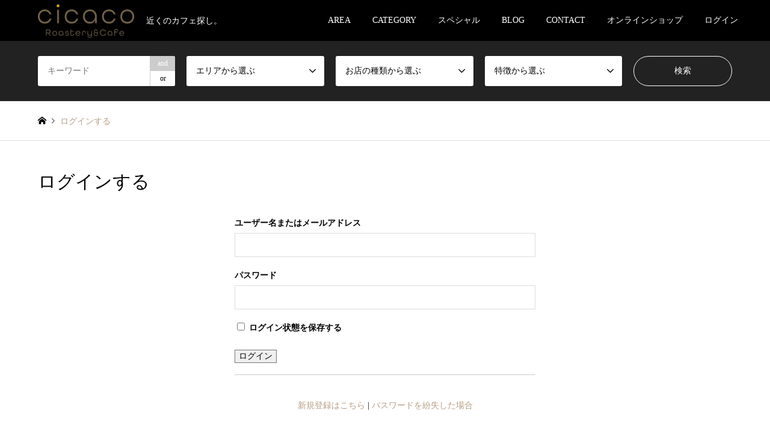

--- FILE ---
content_type: text/html; charset=UTF-8
request_url: https://cicaco.net/login/?redirect_to=https%3A%2F%2Fcicaco.net%2Fmembership-account%2Fmembership-cancel%2F
body_size: 17813
content:



<!DOCTYPE html>
<html lang="ja">
<head>
<meta charset="UTF-8">
<!--[if IE]><meta http-equiv="X-UA-Compatible" content="IE=edge"><![endif]-->
<meta name="viewport" content="width=device-width">
<title>ログインする | CICACO</title>
<meta name="description" content="		新規登録はこちら | パスワードを紛失した場合	...">
<link rel="pingback" href="https://cicaco.net/xmlrpc.php">
<link rel="shortcut icon" href="https://cicaco.net/wp-content/uploads/2021/12/cropped-cicaco_C.png">
<!-- 	--- 04/06 --- -->
<script async src="https://pagead2.googlesyndication.com/pagead/js/adsbygoogle.js?client=ca-pub-2042781764724250" crossorigin="anonymous"></script>
<!-- ------------- -->
<script src="//statics.a8.net/a8sales/a8sales.js"></script>
<script src="//statics.a8.net/a8sales/a8crossDomain.js"></script>
<script type='text/javascript' src='https://js.crossees.com/csslp.js' async></script>
<meta name='robots' content='max-image-preview:large' />
<link rel="manifest" href="https://cicaco.net/pwa-manifest.json">
<link rel="apple-touch-icon-precomposed" sizes="192x192" href="https://cicaco.net/wp-content/uploads/2021/12/cropped-cicaco_C.png">
<link rel='dns-prefetch' href='//ajax.googleapis.com' />
<link rel='dns-prefetch' href='//webfonts.xserver.jp' />
<link rel="alternate" type="application/rss+xml" title="CICACO &raquo; フィード" href="https://cicaco.net/feed/" />
<link rel="alternate" type="application/rss+xml" title="CICACO &raquo; コメントフィード" href="https://cicaco.net/comments/feed/" />
<link rel="alternate" title="oEmbed (JSON)" type="application/json+oembed" href="https://cicaco.net/wp-json/oembed/1.0/embed?url=https%3A%2F%2Fcicaco.net%2Flogin%2F" />
<link rel="alternate" title="oEmbed (XML)" type="text/xml+oembed" href="https://cicaco.net/wp-json/oembed/1.0/embed?url=https%3A%2F%2Fcicaco.net%2Flogin%2F&#038;format=xml" />
<link rel='stylesheet' id='wpfp-css' href='https://cicaco.net/wp-content/plugins/wp-favorite-posts/wpfp.css' type='text/css' />
<style id='wp-img-auto-sizes-contain-inline-css' type='text/css'>
img:is([sizes=auto i],[sizes^="auto," i]){contain-intrinsic-size:3000px 1500px}
/*# sourceURL=wp-img-auto-sizes-contain-inline-css */
</style>
<link rel='stylesheet' id='style-css' href='https://cicaco.net/wp-content/themes/gensen_tcd050-child/style.css?ver=1.12.1.1642383235' type='text/css' media='all' />
<link rel='stylesheet' id='sweetalert2-css' href='https://cicaco.net/wp-content/plugins/user-registration/assets/css/sweetalert2/sweetalert2.min.css?ver=10.16.7' type='text/css' media='all' />
<link rel='stylesheet' id='user-registration-general-css' href='https://cicaco.net/wp-content/plugins/user-registration/assets/css/user-registration.css?ver=2.1.2' type='text/css' media='all' />
<link rel='stylesheet' id='user-registration-smallscreen-css' href='https://cicaco.net/wp-content/plugins/user-registration/assets/css/user-registration-smallscreen.css?ver=2.1.2' type='text/css' media='only screen and (max-width: 768px)' />
<link rel='stylesheet' id='user-registration-my-account-layout-css' href='https://cicaco.net/wp-content/plugins/user-registration/assets/css/my-account-layout.css?ver=2.1.2' type='text/css' media='all' />
<link rel='stylesheet' id='dashicons-css' href='https://cicaco.net/wp-includes/css/dashicons.min.css?ver=6.9' type='text/css' media='all' />
<link rel='stylesheet' id='chld_thm_cfg_parent-css' href='https://cicaco.net/wp-content/themes/gensen_tcd050/style.css?ver=6.9' type='text/css' media='all' />
<style id='wp-emoji-styles-inline-css' type='text/css'>

	img.wp-smiley, img.emoji {
		display: inline !important;
		border: none !important;
		box-shadow: none !important;
		height: 1em !important;
		width: 1em !important;
		margin: 0 0.07em !important;
		vertical-align: -0.1em !important;
		background: none !important;
		padding: 0 !important;
	}
/*# sourceURL=wp-emoji-styles-inline-css */
</style>
<style id='wp-block-library-inline-css' type='text/css'>
:root{--wp-block-synced-color:#7a00df;--wp-block-synced-color--rgb:122,0,223;--wp-bound-block-color:var(--wp-block-synced-color);--wp-editor-canvas-background:#ddd;--wp-admin-theme-color:#007cba;--wp-admin-theme-color--rgb:0,124,186;--wp-admin-theme-color-darker-10:#006ba1;--wp-admin-theme-color-darker-10--rgb:0,107,160.5;--wp-admin-theme-color-darker-20:#005a87;--wp-admin-theme-color-darker-20--rgb:0,90,135;--wp-admin-border-width-focus:2px}@media (min-resolution:192dpi){:root{--wp-admin-border-width-focus:1.5px}}.wp-element-button{cursor:pointer}:root .has-very-light-gray-background-color{background-color:#eee}:root .has-very-dark-gray-background-color{background-color:#313131}:root .has-very-light-gray-color{color:#eee}:root .has-very-dark-gray-color{color:#313131}:root .has-vivid-green-cyan-to-vivid-cyan-blue-gradient-background{background:linear-gradient(135deg,#00d084,#0693e3)}:root .has-purple-crush-gradient-background{background:linear-gradient(135deg,#34e2e4,#4721fb 50%,#ab1dfe)}:root .has-hazy-dawn-gradient-background{background:linear-gradient(135deg,#faaca8,#dad0ec)}:root .has-subdued-olive-gradient-background{background:linear-gradient(135deg,#fafae1,#67a671)}:root .has-atomic-cream-gradient-background{background:linear-gradient(135deg,#fdd79a,#004a59)}:root .has-nightshade-gradient-background{background:linear-gradient(135deg,#330968,#31cdcf)}:root .has-midnight-gradient-background{background:linear-gradient(135deg,#020381,#2874fc)}:root{--wp--preset--font-size--normal:16px;--wp--preset--font-size--huge:42px}.has-regular-font-size{font-size:1em}.has-larger-font-size{font-size:2.625em}.has-normal-font-size{font-size:var(--wp--preset--font-size--normal)}.has-huge-font-size{font-size:var(--wp--preset--font-size--huge)}.has-text-align-center{text-align:center}.has-text-align-left{text-align:left}.has-text-align-right{text-align:right}.has-fit-text{white-space:nowrap!important}#end-resizable-editor-section{display:none}.aligncenter{clear:both}.items-justified-left{justify-content:flex-start}.items-justified-center{justify-content:center}.items-justified-right{justify-content:flex-end}.items-justified-space-between{justify-content:space-between}.screen-reader-text{border:0;clip-path:inset(50%);height:1px;margin:-1px;overflow:hidden;padding:0;position:absolute;width:1px;word-wrap:normal!important}.screen-reader-text:focus{background-color:#ddd;clip-path:none;color:#444;display:block;font-size:1em;height:auto;left:5px;line-height:normal;padding:15px 23px 14px;text-decoration:none;top:5px;width:auto;z-index:100000}html :where(.has-border-color){border-style:solid}html :where([style*=border-top-color]){border-top-style:solid}html :where([style*=border-right-color]){border-right-style:solid}html :where([style*=border-bottom-color]){border-bottom-style:solid}html :where([style*=border-left-color]){border-left-style:solid}html :where([style*=border-width]){border-style:solid}html :where([style*=border-top-width]){border-top-style:solid}html :where([style*=border-right-width]){border-right-style:solid}html :where([style*=border-bottom-width]){border-bottom-style:solid}html :where([style*=border-left-width]){border-left-style:solid}html :where(img[class*=wp-image-]){height:auto;max-width:100%}:where(figure){margin:0 0 1em}html :where(.is-position-sticky){--wp-admin--admin-bar--position-offset:var(--wp-admin--admin-bar--height,0px)}@media screen and (max-width:600px){html :where(.is-position-sticky){--wp-admin--admin-bar--position-offset:0px}}

/*# sourceURL=wp-block-library-inline-css */
</style><style id='global-styles-inline-css' type='text/css'>
:root{--wp--preset--aspect-ratio--square: 1;--wp--preset--aspect-ratio--4-3: 4/3;--wp--preset--aspect-ratio--3-4: 3/4;--wp--preset--aspect-ratio--3-2: 3/2;--wp--preset--aspect-ratio--2-3: 2/3;--wp--preset--aspect-ratio--16-9: 16/9;--wp--preset--aspect-ratio--9-16: 9/16;--wp--preset--color--black: #000000;--wp--preset--color--cyan-bluish-gray: #abb8c3;--wp--preset--color--white: #ffffff;--wp--preset--color--pale-pink: #f78da7;--wp--preset--color--vivid-red: #cf2e2e;--wp--preset--color--luminous-vivid-orange: #ff6900;--wp--preset--color--luminous-vivid-amber: #fcb900;--wp--preset--color--light-green-cyan: #7bdcb5;--wp--preset--color--vivid-green-cyan: #00d084;--wp--preset--color--pale-cyan-blue: #8ed1fc;--wp--preset--color--vivid-cyan-blue: #0693e3;--wp--preset--color--vivid-purple: #9b51e0;--wp--preset--gradient--vivid-cyan-blue-to-vivid-purple: linear-gradient(135deg,rgb(6,147,227) 0%,rgb(155,81,224) 100%);--wp--preset--gradient--light-green-cyan-to-vivid-green-cyan: linear-gradient(135deg,rgb(122,220,180) 0%,rgb(0,208,130) 100%);--wp--preset--gradient--luminous-vivid-amber-to-luminous-vivid-orange: linear-gradient(135deg,rgb(252,185,0) 0%,rgb(255,105,0) 100%);--wp--preset--gradient--luminous-vivid-orange-to-vivid-red: linear-gradient(135deg,rgb(255,105,0) 0%,rgb(207,46,46) 100%);--wp--preset--gradient--very-light-gray-to-cyan-bluish-gray: linear-gradient(135deg,rgb(238,238,238) 0%,rgb(169,184,195) 100%);--wp--preset--gradient--cool-to-warm-spectrum: linear-gradient(135deg,rgb(74,234,220) 0%,rgb(151,120,209) 20%,rgb(207,42,186) 40%,rgb(238,44,130) 60%,rgb(251,105,98) 80%,rgb(254,248,76) 100%);--wp--preset--gradient--blush-light-purple: linear-gradient(135deg,rgb(255,206,236) 0%,rgb(152,150,240) 100%);--wp--preset--gradient--blush-bordeaux: linear-gradient(135deg,rgb(254,205,165) 0%,rgb(254,45,45) 50%,rgb(107,0,62) 100%);--wp--preset--gradient--luminous-dusk: linear-gradient(135deg,rgb(255,203,112) 0%,rgb(199,81,192) 50%,rgb(65,88,208) 100%);--wp--preset--gradient--pale-ocean: linear-gradient(135deg,rgb(255,245,203) 0%,rgb(182,227,212) 50%,rgb(51,167,181) 100%);--wp--preset--gradient--electric-grass: linear-gradient(135deg,rgb(202,248,128) 0%,rgb(113,206,126) 100%);--wp--preset--gradient--midnight: linear-gradient(135deg,rgb(2,3,129) 0%,rgb(40,116,252) 100%);--wp--preset--font-size--small: 13px;--wp--preset--font-size--medium: 20px;--wp--preset--font-size--large: 36px;--wp--preset--font-size--x-large: 42px;--wp--preset--spacing--20: 0.44rem;--wp--preset--spacing--30: 0.67rem;--wp--preset--spacing--40: 1rem;--wp--preset--spacing--50: 1.5rem;--wp--preset--spacing--60: 2.25rem;--wp--preset--spacing--70: 3.38rem;--wp--preset--spacing--80: 5.06rem;--wp--preset--shadow--natural: 6px 6px 9px rgba(0, 0, 0, 0.2);--wp--preset--shadow--deep: 12px 12px 50px rgba(0, 0, 0, 0.4);--wp--preset--shadow--sharp: 6px 6px 0px rgba(0, 0, 0, 0.2);--wp--preset--shadow--outlined: 6px 6px 0px -3px rgb(255, 255, 255), 6px 6px rgb(0, 0, 0);--wp--preset--shadow--crisp: 6px 6px 0px rgb(0, 0, 0);}:where(.is-layout-flex){gap: 0.5em;}:where(.is-layout-grid){gap: 0.5em;}body .is-layout-flex{display: flex;}.is-layout-flex{flex-wrap: wrap;align-items: center;}.is-layout-flex > :is(*, div){margin: 0;}body .is-layout-grid{display: grid;}.is-layout-grid > :is(*, div){margin: 0;}:where(.wp-block-columns.is-layout-flex){gap: 2em;}:where(.wp-block-columns.is-layout-grid){gap: 2em;}:where(.wp-block-post-template.is-layout-flex){gap: 1.25em;}:where(.wp-block-post-template.is-layout-grid){gap: 1.25em;}.has-black-color{color: var(--wp--preset--color--black) !important;}.has-cyan-bluish-gray-color{color: var(--wp--preset--color--cyan-bluish-gray) !important;}.has-white-color{color: var(--wp--preset--color--white) !important;}.has-pale-pink-color{color: var(--wp--preset--color--pale-pink) !important;}.has-vivid-red-color{color: var(--wp--preset--color--vivid-red) !important;}.has-luminous-vivid-orange-color{color: var(--wp--preset--color--luminous-vivid-orange) !important;}.has-luminous-vivid-amber-color{color: var(--wp--preset--color--luminous-vivid-amber) !important;}.has-light-green-cyan-color{color: var(--wp--preset--color--light-green-cyan) !important;}.has-vivid-green-cyan-color{color: var(--wp--preset--color--vivid-green-cyan) !important;}.has-pale-cyan-blue-color{color: var(--wp--preset--color--pale-cyan-blue) !important;}.has-vivid-cyan-blue-color{color: var(--wp--preset--color--vivid-cyan-blue) !important;}.has-vivid-purple-color{color: var(--wp--preset--color--vivid-purple) !important;}.has-black-background-color{background-color: var(--wp--preset--color--black) !important;}.has-cyan-bluish-gray-background-color{background-color: var(--wp--preset--color--cyan-bluish-gray) !important;}.has-white-background-color{background-color: var(--wp--preset--color--white) !important;}.has-pale-pink-background-color{background-color: var(--wp--preset--color--pale-pink) !important;}.has-vivid-red-background-color{background-color: var(--wp--preset--color--vivid-red) !important;}.has-luminous-vivid-orange-background-color{background-color: var(--wp--preset--color--luminous-vivid-orange) !important;}.has-luminous-vivid-amber-background-color{background-color: var(--wp--preset--color--luminous-vivid-amber) !important;}.has-light-green-cyan-background-color{background-color: var(--wp--preset--color--light-green-cyan) !important;}.has-vivid-green-cyan-background-color{background-color: var(--wp--preset--color--vivid-green-cyan) !important;}.has-pale-cyan-blue-background-color{background-color: var(--wp--preset--color--pale-cyan-blue) !important;}.has-vivid-cyan-blue-background-color{background-color: var(--wp--preset--color--vivid-cyan-blue) !important;}.has-vivid-purple-background-color{background-color: var(--wp--preset--color--vivid-purple) !important;}.has-black-border-color{border-color: var(--wp--preset--color--black) !important;}.has-cyan-bluish-gray-border-color{border-color: var(--wp--preset--color--cyan-bluish-gray) !important;}.has-white-border-color{border-color: var(--wp--preset--color--white) !important;}.has-pale-pink-border-color{border-color: var(--wp--preset--color--pale-pink) !important;}.has-vivid-red-border-color{border-color: var(--wp--preset--color--vivid-red) !important;}.has-luminous-vivid-orange-border-color{border-color: var(--wp--preset--color--luminous-vivid-orange) !important;}.has-luminous-vivid-amber-border-color{border-color: var(--wp--preset--color--luminous-vivid-amber) !important;}.has-light-green-cyan-border-color{border-color: var(--wp--preset--color--light-green-cyan) !important;}.has-vivid-green-cyan-border-color{border-color: var(--wp--preset--color--vivid-green-cyan) !important;}.has-pale-cyan-blue-border-color{border-color: var(--wp--preset--color--pale-cyan-blue) !important;}.has-vivid-cyan-blue-border-color{border-color: var(--wp--preset--color--vivid-cyan-blue) !important;}.has-vivid-purple-border-color{border-color: var(--wp--preset--color--vivid-purple) !important;}.has-vivid-cyan-blue-to-vivid-purple-gradient-background{background: var(--wp--preset--gradient--vivid-cyan-blue-to-vivid-purple) !important;}.has-light-green-cyan-to-vivid-green-cyan-gradient-background{background: var(--wp--preset--gradient--light-green-cyan-to-vivid-green-cyan) !important;}.has-luminous-vivid-amber-to-luminous-vivid-orange-gradient-background{background: var(--wp--preset--gradient--luminous-vivid-amber-to-luminous-vivid-orange) !important;}.has-luminous-vivid-orange-to-vivid-red-gradient-background{background: var(--wp--preset--gradient--luminous-vivid-orange-to-vivid-red) !important;}.has-very-light-gray-to-cyan-bluish-gray-gradient-background{background: var(--wp--preset--gradient--very-light-gray-to-cyan-bluish-gray) !important;}.has-cool-to-warm-spectrum-gradient-background{background: var(--wp--preset--gradient--cool-to-warm-spectrum) !important;}.has-blush-light-purple-gradient-background{background: var(--wp--preset--gradient--blush-light-purple) !important;}.has-blush-bordeaux-gradient-background{background: var(--wp--preset--gradient--blush-bordeaux) !important;}.has-luminous-dusk-gradient-background{background: var(--wp--preset--gradient--luminous-dusk) !important;}.has-pale-ocean-gradient-background{background: var(--wp--preset--gradient--pale-ocean) !important;}.has-electric-grass-gradient-background{background: var(--wp--preset--gradient--electric-grass) !important;}.has-midnight-gradient-background{background: var(--wp--preset--gradient--midnight) !important;}.has-small-font-size{font-size: var(--wp--preset--font-size--small) !important;}.has-medium-font-size{font-size: var(--wp--preset--font-size--medium) !important;}.has-large-font-size{font-size: var(--wp--preset--font-size--large) !important;}.has-x-large-font-size{font-size: var(--wp--preset--font-size--x-large) !important;}
/*# sourceURL=global-styles-inline-css */
</style>

<style id='classic-theme-styles-inline-css' type='text/css'>
/*! This file is auto-generated */
.wp-block-button__link{color:#fff;background-color:#32373c;border-radius:9999px;box-shadow:none;text-decoration:none;padding:calc(.667em + 2px) calc(1.333em + 2px);font-size:1.125em}.wp-block-file__button{background:#32373c;color:#fff;text-decoration:none}
/*# sourceURL=/wp-includes/css/classic-themes.min.css */
</style>
<link rel='stylesheet' id='pmpro_frontend-css' href='https://cicaco.net/wp-content/plugins/paid-memberships-pro/css/frontend.css?ver=2.7.3' type='text/css' media='screen' />
<link rel='stylesheet' id='pmpro_print-css' href='https://cicaco.net/wp-content/plugins/paid-memberships-pro/css/print.css?ver=2.7.3' type='text/css' media='print' />
<link rel='stylesheet' id='stripe-handler-ng-style-css' href='https://cicaco.net/wp-content/plugins/stripe-payments/public/assets/css/public.css?ver=2.0.52' type='text/css' media='all' />
<link rel='stylesheet' id='wpda_wpdp_public-css' href='https://cicaco.net/wp-content/plugins/wp-data-access/public/../assets/css/wpda_public.css?ver=5.1.0' type='text/css' media='all' />
<link rel='stylesheet' id='fontawesome-css' href='https://cicaco.net/wp-content/themes/gensen_tcd050-child/assets/fontawesome/css/all.min.css?ver=6.9' type='text/css' media='all' />
<link rel='stylesheet' id='slick-css' href='https://cicaco.net/wp-content/themes/gensen_tcd050-child/assets/slick/slick.css?ver=6.9' type='text/css' media='all' />
<link rel='stylesheet' id='main-css' href='https://cicaco.net/wp-content/themes/gensen_tcd050-child/assets/css/main.css?ver=6.9' type='text/css' media='all' />
<link rel='stylesheet' id='pwaforwp-style-css' href='https://cicaco.net/wp-content/plugins/pwa-for-wp/assets/css/pwaforwp-main.min.css?ver=1.7.44' type='text/css' media='all' />
<script type="text/javascript" src="//ajax.googleapis.com/ajax/libs/jquery/3.3.1/jquery.min.js?ver=6.9" id="jquery-js"></script>
<script type="text/javascript" src="//webfonts.xserver.jp/js/xserver.js?ver=1.2.4" id="typesquare_std-js"></script>
<script type="text/javascript" id="ajax-script-js-extra">
/* <![CDATA[ */
var my_ajax_object = {"ajax_url":"https://cicaco.net/wp-admin/admin-ajax.php"};
//# sourceURL=ajax-script-js-extra
/* ]]> */
</script>
<script type="text/javascript" src="https://cicaco.net/wp-content/themes/gensen_tcd050-child/assets/js/exe_ajax-script.js?ver=6.9" id="ajax-script-js"></script>
<script type="text/javascript" src="https://cicaco.net/wp-includes/js/jquery/jquery.min.js?ver=3.7.1" id="jquery-core-js"></script>
<script type="text/javascript" src="https://cicaco.net/wp-content/themes/gensen_tcd050-child/assets/slick/slick.min.js?ver=6.9" id="cicaco-js"></script>
<script type="text/javascript" id="main_script-js-extra">
/* <![CDATA[ */
var MyAjax = {"ajaxurl":"https://cicaco.net/wp-admin/admin-ajax.php"};
//# sourceURL=main_script-js-extra
/* ]]> */
</script>
<script type="text/javascript" src="https://cicaco.net/wp-content/themes/gensen_tcd050-child/assets/js/main.js?ver=6.9" id="main_script-js"></script>
<script type="text/javascript" src="https://cicaco.net/wp-content/plugins/wp-favorite-posts/script.js?ver=1.6.8" id="wp-favorite-posts-js"></script>
<link rel="https://api.w.org/" href="https://cicaco.net/wp-json/" /><link rel="alternate" title="JSON" type="application/json" href="https://cicaco.net/wp-json/wp/v2/pages/1506" /><link rel="canonical" href="https://cicaco.net/login/" />
<link rel='shortlink' href='https://cicaco.net/?p=1506' />

<link rel="stylesheet" href="https://cicaco.net/wp-content/themes/gensen_tcd050/css/design-plus.css?ver=1.12.1.1642383235">
<link rel="stylesheet" href="https://cicaco.net/wp-content/themes/gensen_tcd050/css/sns-botton.css?ver=1.12.1.1642383235">
<link rel="stylesheet" href="https://cicaco.net/wp-content/themes/gensen_tcd050/css/responsive.css?ver=1.12.1.1642383235">
<link rel="stylesheet" href="https://cicaco.net/wp-content/themes/gensen_tcd050/css/footer-bar.css?ver=1.12.1.1642383235">

<script src="https://cicaco.net/wp-content/themes/gensen_tcd050/js/jquery.easing.1.3.js?ver=1.12.1.1642383235"></script>
<script src="https://cicaco.net/wp-content/themes/gensen_tcd050/js/jquery.textOverflowEllipsis.js?ver=1.12.1.1642383235"></script>
<script src="https://cicaco.net/wp-content/themes/gensen_tcd050/js/jscript.js?ver=1.12.1.1642383235"></script>
<script src="https://cicaco.net/wp-content/themes/gensen_tcd050/js/comment.js?ver=1.12.1.1642383235"></script>
<script src="https://cicaco.net/wp-content/themes/gensen_tcd050/js/jquery.chosen.min.js?ver=1.12.1.1642383235"></script>
<link rel="stylesheet" href="https://cicaco.net/wp-content/themes/gensen_tcd050/css/jquery.chosen.css?ver=1.12.1.1642383235">

<style type="text/css">
body, input, textarea, select { font-family: "Times New Roman" , "游明朝" , "Yu Mincho" , "游明朝体" , "YuMincho" , "ヒラギノ明朝 Pro W3" , "Hiragino Mincho Pro" , "HiraMinProN-W3" , "HGS明朝E" , "ＭＳ Ｐ明朝" , "MS PMincho" , serif; }
.rich_font { font-family: "Times New Roman" , "游明朝" , "Yu Mincho" , "游明朝体" , "YuMincho" , "ヒラギノ明朝 Pro W3" , "Hiragino Mincho Pro" , "HiraMinProN-W3" , "HGS明朝E" , "ＭＳ Ｐ明朝" , "MS PMincho" , serif; font-weight:500; }

#header_logo #logo_text .logo { font-size:36px; }
#header_logo_fix #logo_text_fixed .logo { font-size:36px; }
#footer_logo .logo_text { font-size:36px; }
#post_title { font-size:30px; }
.post_content { font-size:14px; }
#archive_headline { font-size:42px; }
#archive_desc { font-size:14px; }
  
@media screen and (max-width:1024px) {
  #header_logo #logo_text .logo { font-size:26px; }
  #header_logo_fix #logo_text_fixed .logo { font-size:26px; }
  #footer_logo .logo_text { font-size:26px; }
  #post_title { font-size:16px; }
  .post_content { font-size:14px; }
  #archive_headline { font-size:20px; }
  #archive_desc { font-size:14px; }
}




.image {
overflow: hidden;
-webkit-backface-visibility: hidden;
backface-visibility: hidden;
-webkit-transition-duration: .35s;
-moz-transition-duration: .35s;
-ms-transition-duration: .35s;
-o-transition-duration: .35s;
transition-duration: .35s;
}
.image img {
-webkit-backface-visibility: hidden;
backface-visibility: hidden;
-webkit-transform: scale(1);
-webkit-transition-property: opacity, scale, -webkit-transform, transform;
-webkit-transition-duration: .35s;
-moz-transform: scale(1);
-moz-transition-property: opacity, scale, -moz-transform, transform;
-moz-transition-duration: .35s;
-ms-transform: scale(1);
-ms-transition-property: opacity, scale, -ms-transform, transform;
-ms-transition-duration: .35s;
-o-transform: scale(1);
-o-transition-property: opacity, scale, -o-transform, transform;
-o-transition-duration: .35s;
transform: scale(1);
transition-property: opacity, scale, transform;
transition-duration: .35s;
}
.image:hover img, a:hover .image img {
-webkit-transform: scale(1.2);
-moz-transform: scale(1.2);
-ms-transform: scale(1.2);
-o-transform: scale(1.2);
transform: scale(1.2);
}
.introduce_list_col a:hover .image img {
-webkit-transform: scale(1.2) translate3d(-41.66%, 0, 0);
-moz-transform: scale(1.2) translate3d(-41.66%, 0, 0);
-ms-transform: scale(1.2) translate3d(-41.66%, 0, 0);
-o-transform: scale(1.2) translate3d(-41.66%, 0, 0);
transform: scale(1.2) translate3d(-41.66%, 0, 0);
}


.archive_filter .button input:hover, .archive_sort dt,#post_pagination p, #post_pagination a:hover, #return_top a, .c-pw__btn,
#comment_header ul li a:hover, #comment_header ul li.comment_switch_active a, #comment_header #comment_closed p,
#introduce_slider .slick-dots li button:hover, #introduce_slider .slick-dots li.slick-active button
{ background-color:#b69e84; }

#comment_header ul li.comment_switch_active a, #comment_header #comment_closed p, #guest_info input:focus, #comment_textarea textarea:focus
{ border-color:#b69e84; }

#comment_header ul li.comment_switch_active a:after, #comment_header #comment_closed p:after
{ border-color:#b69e84 transparent transparent transparent; }

.header_search_inputs .chosen-results li[data-option-array-index="0"]
{ background-color:#b69e84 !important; border-color:#b69e84; }

a:hover, #bread_crumb li a:hover, #bread_crumb li.home a:hover:before, #bread_crumb li.last,
#archive_headline, .archive_header .headline, .archive_filter_headline, #related_post .headline,
#introduce_header .headline, .introduce_list_col .info .title, .introduce_archive_banner_link a:hover,
#recent_news .headline, #recent_news li a:hover, #comment_headline,
.side_headline, ul.banner_list li a:hover .caption, .footer_headline, .footer_widget a:hover,
#index_news .entry-date, #index_news_mobile .entry-date, .cb_content-carousel a:hover .image .title
{ color:#b69e84; }

#index_news_mobile .archive_link a:hover, .cb_content-blog_list .archive_link a:hover, #load_post a:hover, #submit_comment:hover, .c-pw__btn:hover
{ background-color:#92785f; }

#header_search select:focus, .header_search_inputs .chosen-with-drop .chosen-single span, #footer_contents a:hover, #footer_nav a:hover, #footer_social_link li:hover:before,
#header_slider .slick-arrow:hover, .cb_content-carousel .slick-arrow:hover
{ color:#92785f; }

.post_content a, .custom-html-widget a { color:#b69e84; }

#header_search, #index_header_search { background-color:#222222; }

#footer_nav { background-color:#F7F7F7; }
#footer_contents { background-color:#222222; }

#header_search_submit { background-color:rgba(0,0,0,0); }
#header_search_submit:hover { background-color:rgba(146,120,95,1.0); }
.cat-category { background-color:#999999 !important; }
.cat-area { background-color:#000000 !important; }
.cat-features { background-color:#b69e84 !important; }
.cat-area-introduction { background-color:#999999 !important; }
.cat-store-type { background-color:#282828 !important; }
.cat-feature-introduction { background-color:#49240d !important; }

@media only screen and (min-width:1025px) {
  #global_menu ul ul a { background-color:#b69e84; }
  #global_menu ul ul a:hover, #global_menu ul ul .current-menu-item > a { background-color:#92785f; }
  #header_top { background-color:#000000; }
  .has_header_content #header_top { background-color:rgba(0,0,0,0); }
  .fix_top.header_fix #header_top { background-color:rgba(0,0,0,0.8); }
  #header_logo a, #global_menu > ul > li > a { color:#ffffff; }
  #header_logo_fix a, .fix_top.header_fix #global_menu > ul > li > a { color:#ffffff; }
  .has_header_content #index_header_search { background-color:rgba(34,34,34,0.6); }
}
@media screen and (max-width:1024px) {
  #global_menu { background-color:#b69e84; }
  #global_menu a:hover, #global_menu .current-menu-item > a { background-color:#92785f; }
  #header_top { background-color:#000000; }
  #header_top a, #header_top a:before { color:#ffffff !important; }
  .mobile_fix_top.header_fix #header_top, .mobile_fix_top.header_fix #header.active #header_top { background-color:rgba(0,0,0,0.8); }
  .mobile_fix_top.header_fix #header_top a, .mobile_fix_top.header_fix #header_top a:before { color:#ffffff !important; }
  .archive_sort dt { color:#b69e84; }
  .post-type-archive-news #recent_news .show_date li .date { color:#b69e84; }
}



</style>

<style type="text/css"></style><link rel="icon" href="https://cicaco.net/wp-content/uploads/2021/12/cropped-cicaco_C-32x32.png" sizes="32x32" />
<link rel="icon" href="https://cicaco.net/wp-content/uploads/2021/12/cropped-cicaco_C-192x192.png" sizes="192x192" />
<meta name="msapplication-TileImage" content="https://cicaco.net/wp-content/uploads/2021/12/cropped-cicaco_C-270x270.png" />
<meta name="pwaforwp" content="wordpress-plugin"/>
        <meta name="theme-color" content="#D5E0EB">
        <meta name="apple-mobile-web-app-title" content="CICACO">
        <meta name="application-name" content="CICACO">
        <meta name="apple-mobile-web-app-capable" content="yes">
        <meta name="apple-mobile-web-app-status-bar-style" content="default">
        <meta name="mobile-web-app-capable" content="yes">
        <meta name="apple-touch-fullscreen" content="YES">
<link rel="apple-touch-startup-image" href="https://cicaco.net/wp-content/uploads/2021/12/cropped-cicaco_C.png">
<link rel="apple-touch-icon" sizes="192x192" href="https://cicaco.net/wp-content/uploads/2021/12/cropped-cicaco_C.png">
<link rel="apple-touch-icon" sizes="512x512" href="https://cicaco.net/wp-content/uploads/2021/12/cropped-cicaco_C.png">
		<style type="text/css" id="wp-custom-css">
			
.pmpro_actions_nav{
	display: none;
}
.pmpro_actions_nav.display{
	display: block!important;
}

.page-id-1505 .p-levels1 h3:first-child,
.page-id-1505 .p-levels1 .pmpro_table{
	display: none!important;
}

#header_image img{
	display:none;
}

#left_col{
	float:none;
}

#left_col{
	margin:0 auto;
}

.post_content h2{
	display:none;
}

.p-introduce1 .acf-button-group label:hover {
    color: #f3f5f6!important;
    border-color: #49240d!important;
    background: #49240d!important;
}

.footer_infoMenu{
	width:100%;
}

.c-nav01{
	line-height:1.8;
}

.fea-submit-button{
	padding:20px 40px;
	font-size:20px;
}

.acf-field .acf-input :last-child{
}

.p-couponList1 .acf-field-submit-button {
	text-align:center;
	margin:0 auto!important;
	padding-top:30px!important;
}

abbr[title="入力必須欄"],
form.pmpro_form .pmpro_asterisk abbr{
    color: red;
}
abbr[title="入力必須欄"],
form.pmpro_form .pmpro_asterisk abbr:after {
    display: inline-block;
    content: '入力必須';
}

.pmpro_btn[disabled],
.pmpro_btn-submit{
	background: #49240d;
    border: 1px solid #49240d;
    color: #fff;
		opacity:1;
		border-radius:;
}

form.pmpro_form .lite{
	display:none;
}

#previous_next_post_image{
	display:none;
}

#footer_info {
    padding: 43px 25% ;
}

.acf-field-submit-button{
	text-align:center;
}

.c-input1{
	    width: 100%;
    padding: 4px 8px;
    margin: 0;
    box-sizing: border-box;
    font-size: 14px;
    line-height: 1.4;
}

.c-label1{
	   vertical-align: top;
    margin: 0 0 10px;
}

.c-label1__note{
	font-size:13px;
	color:red;
}

.c-btn001{
	    background: #49240d;
    border: 1px solid #49240d;
    color: #fff;
		 padding:12px 16px;
}

.l-form01__btn{
	text-align:center;
}

@media only screen and (max-width: 1024px){
	#footer_info {
    padding:18px 0 0 0 ;
}
}

@media only screen and (max-width: 767px){
	.l-accountWrap {
		display:block;
	}
	
	.pc-only{
		display:none;
	}
}

@media only screen and (min-width: 767px){
	.sp-only{
		display:none;
	}
}
/* .c-navSide__menu.sp-only .has-subnav ul{
		display: none!important;
} */
.c-reviews__itemCont .author .right {
    width: 90%;
    word-break: break-word;
}

#post_meta_top li a.cat-store-type {
    display: block;
    text-indent: -9999px;
    background: initial!important;
    background-size: 165px!important;
    width: 144px;
    line-height: 41px!important;
    background-repeat: no-repeat!important;
}
#post_meta_top li a[title="cafe＆BAR（アルコール有）"] {
    background-image: url(https://cicaco.net/wp-content/themes/gensen_tcd050-child/assets/img/cafebarアルコール有.png)!important;
}
#post_meta_top li a[title="お茶メイン"] {
    background-image: url(https://cicaco.net/wp-content/themes/gensen_tcd050-child/assets/img/お茶メイン.png)!important;
}
#post_meta_top li a[title="オーガニック系"] {
    background-image: url(https://cicaco.net/wp-content/themes/gensen_tcd050-child/assets/img/オーガニック系.png)!important;
}
#post_meta_top li a[title="キッズカフェ"] {
    background-image: url(https://cicaco.net/wp-content/themes/gensen_tcd050-child/assets/img/キッズカフェ.png)!important;
}
#post_meta_top li a[title="スタンド系"] {
    background-image: url(https://cicaco.net/wp-content/themes/gensen_tcd050-child/assets/img/スタンド系.png)!important;
}
#post_meta_top li a[title="テイクアウト専門系"] {
    background-image: url(https://cicaco.net/wp-content/themes/gensen_tcd050-child/assets/img/テイクアウト専門系.png)!important;
}
#post_meta_top li a[title="デザート自慢系"] {
    background-image: url(https://cicaco.net/wp-content/themes/gensen_tcd050-child/assets/img/デザート自慢系.png)!important;
}
#post_meta_top li a[title="レトロ喫茶"] {
    background-image: url(https://cicaco.net/wp-content/themes/gensen_tcd050-child/assets/img/レトロ喫茶.png)!important;
}
#post_meta_top li a[title="移動系"] {
    background-image: url(https://cicaco.net/wp-content/themes/gensen_tcd050-child/assets/img/移動系.png)!important;
}
#post_meta_top li a[title="自家焙煎店"] {
    background-image: url(https://cicaco.net/wp-content/themes/gensen_tcd050-child/assets/img/自家焙煎店.png)!important;
}
#post_meta_top li a[title="純喫茶（アルコール無）"] {
    background-image: url(https://cicaco.net/wp-content/themes/gensen_tcd050-child/assets/img/純喫茶.png)!important;
}
#post_meta_top li a[title="食事系"] {
    background-image: url(https://cicaco.net/wp-content/themes/gensen_tcd050-child/assets/img/食事系.png)!important;
}
#post_meta_top li a[title="長居OK系"] {
    background-image: url(https://cicaco.net/wp-content/themes/gensen_tcd050-child/assets/img/長居OK系.png)!important;
}
#post_meta_top li a[title="読書系"] {
    background-image: url(https://cicaco.net/wp-content/themes/gensen_tcd050-child/assets/img/読書系.png)!important;
}
#post_meta_top li a[title="珈琲豆販売メイン"] {
    background-image: url(https://cicaco.net/wp-content/themes/gensen_tcd050-child/assets/img/珈琲豆メイン.png)!important;
}
#post_meta_top li a[title="コンセプト系"] {
    background-image: url(https://cicaco.net/wp-content/themes/gensen_tcd050-child/assets/img/コンセプト系.png)!important;
}

.article.introduce_list_col .meta li.cat .cat-store-type {
    display: block;
    text-indent: -9999px;
    background: initial!important;
    background-size: 165px!important;
    width: 144px;
    line-height: 41px!important;
    background-repeat: no-repeat!important;
}


.article.introduce_list_col .meta li.cat span[title="cafe＆BAR（アルコール有）"] {
    background-image: url(https://cicaco.net/wp-content/themes/gensen_tcd050-child/assets/img/cafebarアルコール有.png)!important;
}
.article.introduce_list_col .meta li.cat span[title="お茶メイン"] {
    background-image: url(https://cicaco.net/wp-content/themes/gensen_tcd050-child/assets/img/お茶メイン.png)!important;
}
.article.introduce_list_col .meta li.cat span[title="オーガニック系"] {
    background-image: url(https://cicaco.net/wp-content/themes/gensen_tcd050-child/assets/img/オーガニック系.png)!important;
}
.article.introduce_list_col .meta li.cat span[title="キッズカフェ"] {
    background-image: url(https://cicaco.net/wp-content/themes/gensen_tcd050-child/assets/img/キッズカフェ.png)!important;
}
.article.introduce_list_col .meta li.cat span[title="スタンド系"] {
    background-image: url(https://cicaco.net/wp-content/themes/gensen_tcd050-child/assets/img/スタンド系.png)!important;
}
.article.introduce_list_col .meta li.cat span[title="テイクアウト専門系"] {
    background-image: url(https://cicaco.net/wp-content/themes/gensen_tcd050-child/assets/img/テイクアウト専門系.png)!important;
}
.article.introduce_list_col .meta li.cat span[title="デザート自慢系"] {
    background-image: url(https://cicaco.net/wp-content/themes/gensen_tcd050-child/assets/img/デザート自慢系.png)!important;
}
.article.introduce_list_col .meta li.cat span[title="レトロ喫茶"] {
    background-image: url(https://cicaco.net/wp-content/themes/gensen_tcd050-child/assets/img/レトロ喫茶.png)!important;
}
.article.introduce_list_col .meta li.cat span[title="移動系"] {
    background-image: url(https://cicaco.net/wp-content/themes/gensen_tcd050-child/assets/img/移動系.png)!important;
}
.article.introduce_list_col .meta li.cat span[title="自家焙煎店"] {
    background-image: url(https://cicaco.net/wp-content/themes/gensen_tcd050-child/assets/img/自家焙煎店.png)!important;
}
.article.introduce_list_col .meta li.cat span[title="純喫茶（アルコール無）"] {
    background-image: url(https://cicaco.net/wp-content/themes/gensen_tcd050-child/assets/img/純喫茶.png)!important;
}
.article.introduce_list_col .meta li.cat span[title="食事系"] {
    background-image: url(https://cicaco.net/wp-content/themes/gensen_tcd050-child/assets/img/食事系.png)!important;
}
.article.introduce_list_col .meta li.cat span[title="長居OK系"] {
    background-image: url(https://cicaco.net/wp-content/themes/gensen_tcd050-child/assets/img/長居OK系.png)!important;
}
.article.introduce_list_col .meta li.cat span[title="読書系"] {
    background-image: url(https://cicaco.net/wp-content/themes/gensen_tcd050-child/assets/img/読書系.png)!important;
}
.article.introduce_list_col .meta li.cat span[title="珈琲豆販売メイン"] {
    background-image: url(https://cicaco.net/wp-content/themes/gensen_tcd050-child/assets/img/珈琲豆メイン.png)!important;
}
.article.introduce_list_col .meta li.cat span[title="コンセプト系"] {
    background-image: url(https://cicaco.net/wp-content/themes/gensen_tcd050-child/assets/img/コンセプト系.png)!important;
}

#header_logo .logo .desc {
    display: inline!important;
}
@media only screen and (max-width: 1024px){
	#header_logo .logo .desc {
			display: none!important;
	}
}
@media only screen and (max-width: 767px){
	.p-introduce1 .c-tab01 {
    margin-top: 20px;
	}
	.p-introduce1 .c-tab01 li{
			width: 100px;
	}
}
@media only screen and (max-width: 767px){
	.c-navSide__menu .has-subnav li.has-subnav a {background-color: #c4c4c4;color: #000!important;}
	.c-navSide__menu .has-subnav li.has-subnav a+ul li a {
			background-color: #ddd; color: #000!important;
	}

}


/*  
---*/
.c-slidePR {
  position: relative;
}
.c-slidePR__slide {
  width: 640px;
  padding-left: 40px;
  padding-right: 40px;
  box-sizing: border-box;
}
@media only screen and (max-width: 768px) {
  .c-slidePR__slide {
    width: 282px !important;
    padding: 0 17.5px;
  }
}
.c-slidePR__slide .content {
  position: relative;
  width: 100%;
  height: 336px;
}
.c-slidePR__slide .content:hover{
  opacity: 1;
}
.c-slidePR__slide .content:hover img{
  opacity: 0.8;
}
@media only screen and (max-width: 768px) {
  .c-slidePR__slide .content {
    height: 148px;
  }
}
.c-slidePR__slide .content img {
  width: 100%;
  height: 100%;
  -o-object-fit: cover;
  object-fit: cover;
  -o-object-position: center;
  object-position: center;
  font-family: 'object-fit: cover; object-position: center;';
  transition: all 0.3s;
}
.c-slidePR__slide .content:before {
/*   content: "PR";
  font-size: 1.4rem;
  font-weight: 500;
  width: 47px;
  height: 26px;
  color: #fff;
  background-color: #797979;
  text-align: center;
  line-height: 26px;
  position: absolute;
  top: 0;
  right: 0;
  z-index: 1; */
}
.c-slidePR__arrow {
  width: 640px;
  position: absolute;
  top: 50%;
  left: 50%;
  max-width: 100%;
  display: -webkit-box;
  display: flex;
  -webkit-box-pack: justify;
  justify-content: space-between;
  -webkit-transform: translate(-50%, -50%);
  transform: translate(-50%, -50%);
}
@media only screen and (max-width: 768px) {
  .c-slidePR__arrow {
    width: 305px;
  }
}
.c-slidePR__arrow .next {
  -webkit-transform: rotatey(180deg);
  transform: rotatey(180deg);
  cursor: pointer;
}
.c-slidePR__arrow .prev {
  cursor: pointer;
}
.c-slidePR button.slick-arrow {
  display: none !important;
}
.c-slidePR .slick-dots {
  bottom: -33px;
}
@media only screen and (max-width: 768px) {
  .c-slidePR .slick-dots {
    display: none !important;
  }
}
.c-slidePR .slick-dots li {
  width: 18px;
}
.c-slidePR .slick-dots li button:before {
  background-color: #d5d5d5;
  opacity: 1;
  width: 8px;
  height: 8px;
  line-height: 1;
  content: "";
  border-radius: 50%;
  box-sizing: border-box;
  top: 50%;
  left: 50%;
  -webkit-transform: translate(-50%, -50%);
  transform: translate(-50%, -50%);
}
.c-slidePR .slick-dots li button:hover:before, .c-slidePR .slick-dots li.slick-active button:before {
  background-color: #797979;
  border: 1px solid #d5d5d5;
}
.c-slidePR__mess{
	margin-bottom: 40px;
}
@media only screen and (max-width: 768px) {
  .c-slidePR__mess{
		margin-bottom: 30px;
	}
}
.home .slick-dots {
		display: none!important;
}
.slick-arrow.slick-hidden {
    display: block;
}
#cb_3 h3.title{
	display:none!important;
}
/*  
----*/

a#pmpro_actionlink-levels {
    display: none;
}		</style>
		<link rel='stylesheet' id='adjust-css' href='https://cicaco.net/wp-content/themes/gensen_tcd050-child/assets/css/adjust.css?ver=6.9' type='text/css' media='all' />
</head>
<body id="body" class="pmpro-login wp-singular page-template-default page page-id-1506 wp-theme-gensen_tcd050 wp-child-theme-gensen_tcd050-child pmpro-body-has-access user-registration-page">


 <div id="header">
  <div id="header_top">
   <div class="inner clearfix">
    <div id="header_logo">
     <div id="logo_image">
 <h1 class="logo">
  <a href="https://cicaco.net/" title="CICACO" data-label="CICACO"><img src="https://cicaco.net/wp-content/uploads/2021/12/cicaco400.png?1765488087" alt="CICACO" title="CICACO" /><span class="desc">近くのカフェ探し。</span></a>
 </h1>
</div>
    </div>
    <div id="header_logo_fix">
     <div id="logo_text_fixed">
 <p class="logo rich_font"><a href="https://cicaco.net/" title="CICACO">CICACO</a></p>
</div>
    </div>
    <a href="#" class="search_button"><span>検索</span></a>
    <a href="#" class="menu_button"><span>menu</span></a>
    <div id="global_menu">
     <ul id="menu-main" class="menu"><li id="menu-item-18" class="menu-item menu-item-type-custom menu-item-object-custom menu-item-has-children menu-item-18"><a>AREA</a>
<ul class="sub-menu">
	<li id="menu-item-1371" class="menu-item menu-item-type-taxonomy menu-item-object-area-introduction menu-item-1371"><a href="https://cicaco.net/area-introduction/hokkaido-i/">北海道</a></li>
	<li id="menu-item-1375" class="menu-item menu-item-type-taxonomy menu-item-object-area-introduction menu-item-has-children menu-item-1375"><a href="https://cicaco.net/area-introduction/tohoku-i/">東北</a>
	<ul class="sub-menu">
		<li id="menu-item-1914" class="menu-item menu-item-type-taxonomy menu-item-object-area-introduction menu-item-1914"><a href="https://cicaco.net/area-introduction/miyagi-i/">宮城県</a></li>
		<li id="menu-item-1915" class="menu-item menu-item-type-taxonomy menu-item-object-area-introduction menu-item-1915"><a href="https://cicaco.net/area-introduction/yamagata-i/">山形県</a></li>
		<li id="menu-item-1916" class="menu-item menu-item-type-taxonomy menu-item-object-area-introduction menu-item-1916"><a href="https://cicaco.net/area-introduction/iwate-i/">岩手県</a></li>
		<li id="menu-item-1917" class="menu-item menu-item-type-taxonomy menu-item-object-area-introduction menu-item-1917"><a href="https://cicaco.net/area-introduction/fukushima-i/">福島県</a></li>
		<li id="menu-item-1918" class="menu-item menu-item-type-taxonomy menu-item-object-area-introduction menu-item-1918"><a href="https://cicaco.net/area-introduction/akita-i/">秋田県</a></li>
		<li id="menu-item-1919" class="menu-item menu-item-type-taxonomy menu-item-object-area-introduction menu-item-1919"><a href="https://cicaco.net/area-introduction/aomori-i/">青森県</a></li>
	</ul>
</li>
	<li id="menu-item-1378" class="menu-item menu-item-type-taxonomy menu-item-object-area-introduction menu-item-has-children menu-item-1378"><a href="https://cicaco.net/area-introduction/kanto-i/">関東</a>
	<ul class="sub-menu">
		<li id="menu-item-1920" class="menu-item menu-item-type-taxonomy menu-item-object-area-introduction menu-item-1920"><a href="https://cicaco.net/area-introduction/chiba-i/">千葉県</a></li>
		<li id="menu-item-1921" class="menu-item menu-item-type-taxonomy menu-item-object-area-introduction menu-item-1921"><a href="https://cicaco.net/area-introduction/saitama-i/">埼玉県</a></li>
		<li id="menu-item-1922" class="menu-item menu-item-type-taxonomy menu-item-object-area-introduction menu-item-1922"><a href="https://cicaco.net/area-introduction/tokyo-i/">東京都</a></li>
		<li id="menu-item-1923" class="menu-item menu-item-type-taxonomy menu-item-object-area-introduction menu-item-1923"><a href="https://cicaco.net/area-introduction/tochigi-i/">栃木県</a></li>
		<li id="menu-item-1924" class="menu-item menu-item-type-taxonomy menu-item-object-area-introduction menu-item-1924"><a href="https://cicaco.net/area-introduction/kanagawa-i/">神奈川県</a></li>
		<li id="menu-item-1925" class="menu-item menu-item-type-taxonomy menu-item-object-area-introduction menu-item-1925"><a href="https://cicaco.net/area-introduction/gunma-i/">群馬県</a></li>
		<li id="menu-item-1926" class="menu-item menu-item-type-taxonomy menu-item-object-area-introduction menu-item-1926"><a href="https://cicaco.net/area-introduction/ibaraki-i/">茨城県</a></li>
	</ul>
</li>
	<li id="menu-item-1374" class="menu-item menu-item-type-taxonomy menu-item-object-area-introduction menu-item-has-children menu-item-1374"><a href="https://cicaco.net/area-introduction/hokuriku-koushinetsu-i/">北陸・甲信越</a>
	<ul class="sub-menu">
		<li id="menu-item-1927" class="menu-item menu-item-type-taxonomy menu-item-object-area-introduction menu-item-1927"><a href="https://cicaco.net/area-introduction/toyama-i/">富山県</a></li>
		<li id="menu-item-1928" class="menu-item menu-item-type-taxonomy menu-item-object-area-introduction menu-item-1928"><a href="https://cicaco.net/area-introduction/yamanashi-i/">山梨県</a></li>
		<li id="menu-item-1929" class="menu-item menu-item-type-taxonomy menu-item-object-area-introduction menu-item-1929"><a href="https://cicaco.net/area-introduction/niigata-i/">新潟県</a></li>
		<li id="menu-item-1930" class="menu-item menu-item-type-taxonomy menu-item-object-area-introduction menu-item-1930"><a href="https://cicaco.net/area-introduction/ishikawa-i/">石川県</a></li>
		<li id="menu-item-1931" class="menu-item menu-item-type-taxonomy menu-item-object-area-introduction menu-item-1931"><a href="https://cicaco.net/area-introduction/fukui-i/">福井県</a></li>
		<li id="menu-item-1932" class="menu-item menu-item-type-taxonomy menu-item-object-area-introduction menu-item-1932"><a href="https://cicaco.net/area-introduction/nagano-i/">長野県</a></li>
	</ul>
</li>
	<li id="menu-item-1376" class="menu-item menu-item-type-taxonomy menu-item-object-area-introduction menu-item-has-children menu-item-1376"><a href="https://cicaco.net/area-introduction/tokai-i/">東海</a>
	<ul class="sub-menu">
		<li id="menu-item-1933" class="menu-item menu-item-type-taxonomy menu-item-object-area-introduction menu-item-1933"><a href="https://cicaco.net/area-introduction/mie-i/">三重県</a></li>
		<li id="menu-item-1934" class="menu-item menu-item-type-taxonomy menu-item-object-area-introduction menu-item-1934"><a href="https://cicaco.net/area-introduction/gifu-i/">岐阜県</a></li>
		<li id="menu-item-1935" class="menu-item menu-item-type-taxonomy menu-item-object-area-introduction menu-item-1935"><a href="https://cicaco.net/area-introduction/aichi-i/">愛知県</a></li>
		<li id="menu-item-1936" class="menu-item menu-item-type-taxonomy menu-item-object-area-introduction menu-item-1936"><a href="https://cicaco.net/area-introduction/shizuoka-i/">静岡県</a></li>
	</ul>
</li>
	<li id="menu-item-1377" class="menu-item menu-item-type-taxonomy menu-item-object-area-introduction menu-item-has-children menu-item-1377"><a href="https://cicaco.net/area-introduction/kinki-i/">近畿</a>
	<ul class="sub-menu">
		<li id="menu-item-1937" class="menu-item menu-item-type-taxonomy menu-item-object-area-introduction menu-item-1937"><a href="https://cicaco.net/area-introduction/kyoto-i/">京都府</a></li>
		<li id="menu-item-1938" class="menu-item menu-item-type-taxonomy menu-item-object-area-introduction menu-item-1938"><a href="https://cicaco.net/area-introduction/hyogo-i/">兵庫県</a></li>
		<li id="menu-item-1939" class="menu-item menu-item-type-taxonomy menu-item-object-area-introduction menu-item-1939"><a href="https://cicaco.net/area-introduction/wakayama-i/">和歌山県</a></li>
		<li id="menu-item-1940" class="menu-item menu-item-type-taxonomy menu-item-object-area-introduction menu-item-1940"><a href="https://cicaco.net/area-introduction/osaka-i/">大阪府</a></li>
		<li id="menu-item-1941" class="menu-item menu-item-type-taxonomy menu-item-object-area-introduction menu-item-1941"><a href="https://cicaco.net/area-introduction/nara-i/">奈良県</a></li>
		<li id="menu-item-1942" class="menu-item menu-item-type-taxonomy menu-item-object-area-introduction menu-item-1942"><a href="https://cicaco.net/area-introduction/shiga-i/">滋賀県</a></li>
	</ul>
</li>
	<li id="menu-item-1372" class="menu-item menu-item-type-taxonomy menu-item-object-area-introduction menu-item-has-children menu-item-1372"><a href="https://cicaco.net/area-introduction/chugoku-shikoku-i/">中国・四国</a>
	<ul class="sub-menu">
		<li id="menu-item-1943" class="menu-item menu-item-type-taxonomy menu-item-object-area-introduction menu-item-1943"><a href="https://cicaco.net/area-introduction/yamaguchi-i/">山口県</a></li>
		<li id="menu-item-1944" class="menu-item menu-item-type-taxonomy menu-item-object-area-introduction menu-item-1944"><a href="https://cicaco.net/area-introduction/okayama-i/">岡山県</a></li>
		<li id="menu-item-1945" class="menu-item menu-item-type-taxonomy menu-item-object-area-introduction menu-item-1945"><a href="https://cicaco.net/area-introduction/shimane-i/">島根県</a></li>
		<li id="menu-item-1946" class="menu-item menu-item-type-taxonomy menu-item-object-area-introduction menu-item-1946"><a href="https://cicaco.net/area-introduction/hiroshima-i/">広島県</a></li>
		<li id="menu-item-1947" class="menu-item menu-item-type-taxonomy menu-item-object-area-introduction menu-item-1947"><a href="https://cicaco.net/area-introduction/tokushima-i/">徳島県</a></li>
		<li id="menu-item-1948" class="menu-item menu-item-type-taxonomy menu-item-object-area-introduction menu-item-1948"><a href="https://cicaco.net/area-introduction/ehime-i/">愛媛県</a></li>
		<li id="menu-item-1949" class="menu-item menu-item-type-taxonomy menu-item-object-area-introduction menu-item-1949"><a href="https://cicaco.net/area-introduction/kagawa-i/">香川県</a></li>
		<li id="menu-item-1950" class="menu-item menu-item-type-taxonomy menu-item-object-area-introduction menu-item-1950"><a href="https://cicaco.net/area-introduction/kochi-i/">高知県</a></li>
		<li id="menu-item-1951" class="menu-item menu-item-type-taxonomy menu-item-object-area-introduction menu-item-1951"><a href="https://cicaco.net/area-introduction/tottori-i/">鳥取県</a></li>
	</ul>
</li>
	<li id="menu-item-1373" class="menu-item menu-item-type-taxonomy menu-item-object-area-introduction menu-item-has-children menu-item-1373"><a href="https://cicaco.net/area-introduction/kyushu-okinawa-i/">九州・沖縄</a>
	<ul class="sub-menu">
		<li id="menu-item-1953" class="menu-item menu-item-type-taxonomy menu-item-object-area-introduction menu-item-1953"><a href="https://cicaco.net/area-introduction/saga-i/">佐賀県</a></li>
		<li id="menu-item-1954" class="menu-item menu-item-type-taxonomy menu-item-object-area-introduction menu-item-1954"><a href="https://cicaco.net/area-introduction/oita-i/">大分県</a></li>
		<li id="menu-item-1955" class="menu-item menu-item-type-taxonomy menu-item-object-area-introduction menu-item-1955"><a href="https://cicaco.net/area-introduction/miyazaki-i/">宮崎県</a></li>
		<li id="menu-item-1957" class="menu-item menu-item-type-taxonomy menu-item-object-area-introduction menu-item-1957"><a href="https://cicaco.net/area-introduction/kumamoto-i/">熊本県</a></li>
		<li id="menu-item-1958" class="menu-item menu-item-type-taxonomy menu-item-object-area-introduction menu-item-1958"><a href="https://cicaco.net/area-introduction/fukuoka-i/">福岡県</a></li>
		<li id="menu-item-1959" class="menu-item menu-item-type-taxonomy menu-item-object-area-introduction menu-item-1959"><a href="https://cicaco.net/area-introduction/nagasaki-i/">長崎県</a></li>
		<li id="menu-item-1952" class="menu-item menu-item-type-taxonomy menu-item-object-area-introduction menu-item-1952"><a href="https://cicaco.net/area-introduction/kagoshima-i/">鹿児島県</a></li>
		<li id="menu-item-1956" class="menu-item menu-item-type-taxonomy menu-item-object-area-introduction menu-item-1956"><a href="https://cicaco.net/area-introduction/okinawa-i/">沖縄県</a></li>
	</ul>
</li>
</ul>
</li>
<li id="menu-item-19" class="menu-item menu-item-type-custom menu-item-object-custom menu-item-has-children menu-item-19"><a>CATEGORY</a>
<ul class="sub-menu">
	<li id="menu-item-2227" class="menu-item menu-item-type-taxonomy menu-item-object-store-type menu-item-2227"><a href="https://cicaco.net/store-type/coffee-shop-no-alcohol/">純喫茶（アルコール無）</a></li>
	<li id="menu-item-2228" class="menu-item menu-item-type-taxonomy menu-item-object-store-type menu-item-2228"><a href="https://cicaco.net/store-type/home-roasting-shop/">自家焙煎店</a></li>
	<li id="menu-item-2216" class="menu-item menu-item-type-taxonomy menu-item-object-store-type menu-item-2216"><a href="https://cicaco.net/store-type/cafe-bar-with-alcohol/">cafe＆BAR（アルコール有）</a></li>
	<li id="menu-item-2223" class="menu-item menu-item-type-taxonomy menu-item-object-store-type menu-item-2223"><a href="https://cicaco.net/store-type/delicious-desserts-style/">デザート自慢系</a></li>
	<li id="menu-item-2224" class="menu-item menu-item-type-taxonomy menu-item-object-store-type menu-item-2224"><a href="https://cicaco.net/store-type/retro-cafe/">レトロ喫茶</a></li>
	<li id="menu-item-2220" class="menu-item menu-item-type-taxonomy menu-item-object-store-type menu-item-2220"><a href="https://cicaco.net/store-type/concept-style/">コンセプト系</a></li>
	<li id="menu-item-2229" class="menu-item menu-item-type-taxonomy menu-item-object-store-type menu-item-2229"><a href="https://cicaco.net/store-type/reading-style/">読書系</a></li>
	<li id="menu-item-2231" class="menu-item menu-item-type-taxonomy menu-item-object-store-type menu-item-2231"><a href="https://cicaco.net/store-type/meals-style/">食事系</a></li>
	<li id="menu-item-2217" class="menu-item menu-item-type-taxonomy menu-item-object-store-type menu-item-2217"><a href="https://cicaco.net/store-type/tea-main/">お茶メイン</a></li>
	<li id="menu-item-2219" class="menu-item menu-item-type-taxonomy menu-item-object-store-type menu-item-2219"><a href="https://cicaco.net/store-type/kids-cafe/">キッズカフェ</a></li>
	<li id="menu-item-2218" class="menu-item menu-item-type-taxonomy menu-item-object-store-type menu-item-2218"><a href="https://cicaco.net/store-type/organic-style/">オーガニック系</a></li>
	<li id="menu-item-2230" class="menu-item menu-item-type-taxonomy menu-item-object-store-type menu-item-2230"><a href="https://cicaco.net/store-type/long-stay-ok/">長居OK系</a></li>
	<li id="menu-item-2225" class="menu-item menu-item-type-taxonomy menu-item-object-store-type menu-item-2225"><a href="https://cicaco.net/store-type/coffee-beans-sale-main/">珈琲豆販売メイン</a></li>
	<li id="menu-item-2226" class="menu-item menu-item-type-taxonomy menu-item-object-store-type menu-item-2226"><a href="https://cicaco.net/store-type/movement-style/">移動系</a></li>
	<li id="menu-item-2221" class="menu-item menu-item-type-taxonomy menu-item-object-store-type menu-item-2221"><a href="https://cicaco.net/store-type/stand-style/">スタンド系</a></li>
	<li id="menu-item-2222" class="menu-item menu-item-type-taxonomy menu-item-object-store-type menu-item-2222"><a href="https://cicaco.net/store-type/take-out-style-only/">テイクアウト専門系</a></li>
</ul>
</li>
<li id="menu-item-2320" class="menu-item menu-item-type-custom menu-item-object-custom menu-item-has-children menu-item-2320"><a>スペシャル</a>
<ul class="sub-menu">
	<li id="menu-item-2335" class="menu-item menu-item-type-taxonomy menu-item-object-feature-introduction menu-item-2335"><a href="https://cicaco.net/feature-introduction/home-roasting-i/">自家焙煎</a></li>
	<li id="menu-item-2334" class="menu-item menu-item-type-taxonomy menu-item-object-feature-introduction menu-item-2334"><a href="https://cicaco.net/feature-introduction/coffee-bean-sales-i/">珈琲豆販売</a></li>
	<li id="menu-item-2323" class="menu-item menu-item-type-taxonomy menu-item-object-feature-introduction menu-item-2323"><a href="https://cicaco.net/feature-introduction/wi-fi-i/">Wi-Fi</a></li>
	<li id="menu-item-2325" class="menu-item menu-item-type-taxonomy menu-item-object-feature-introduction menu-item-2325"><a href="https://cicaco.net/feature-introduction/consent-i/">コンセント</a></li>
	<li id="menu-item-2326" class="menu-item menu-item-type-taxonomy menu-item-object-feature-introduction menu-item-2326"><a href="https://cicaco.net/feature-introduction/take-out-i/">テイクアウト</a></li>
	<li id="menu-item-2338" class="menu-item menu-item-type-taxonomy menu-item-object-feature-introduction menu-item-2338"><a href="https://cicaco.net/feature-introduction/near-station/">駅が近い</a></li>
	<li id="menu-item-2339" class="menu-item menu-item-type-taxonomy menu-item-object-feature-introduction menu-item-2339"><a href="https://cicaco.net/feature-introduction/parking-i/">駐車場有</a></li>
	<li id="menu-item-2327" class="menu-item menu-item-type-taxonomy menu-item-object-feature-introduction menu-item-2327"><a href="https://cicaco.net/feature-introduction/strollers-ok/">ベビーカーOK</a></li>
	<li id="menu-item-2328" class="menu-item menu-item-type-taxonomy menu-item-object-feature-introduction menu-item-2328"><a href="https://cicaco.net/feature-introduction/pets-allowed/">ペット可</a></li>
	<li id="menu-item-2337" class="menu-item menu-item-type-taxonomy menu-item-object-feature-introduction menu-item-2337"><a href="https://cicaco.net/feature-introduction/stay-quiet/">静かなお店</a></li>
	<li id="menu-item-2329" class="menu-item menu-item-type-taxonomy menu-item-object-feature-introduction menu-item-2329"><a href="https://cicaco.net/feature-introduction/lunch/">ランチ有</a></li>
	<li id="menu-item-2331" class="menu-item menu-item-type-taxonomy menu-item-object-feature-introduction menu-item-2331"><a href="https://cicaco.net/feature-introduction/separate-smoking-area_cigarette-ok/">分煙(紙タバコOK)</a></li>
	<li id="menu-item-2332" class="menu-item menu-item-type-taxonomy menu-item-object-feature-introduction menu-item-2332"><a href="https://cicaco.net/feature-introduction/separate-smoking-area_e-cigarettes-only-i/">分煙(電子タバコのみ)</a></li>
	<li id="menu-item-2333" class="menu-item menu-item-type-taxonomy menu-item-object-feature-introduction menu-item-2333"><a href="https://cicaco.net/feature-introduction/nice-view/">景色がいい</a></li>
	<li id="menu-item-2324" class="menu-item menu-item-type-taxonomy menu-item-object-feature-introduction menu-item-2324"><a href="https://cicaco.net/feature-introduction/diaper-change-ok/">おむつ変えOK</a></li>
	<li id="menu-item-2330" class="menu-item menu-item-type-taxonomy menu-item-object-feature-introduction menu-item-2330"><a href="https://cicaco.net/feature-introduction/no-smoking-at-all-i/">全席禁煙</a></li>
	<li id="menu-item-2336" class="menu-item menu-item-type-taxonomy menu-item-object-feature-introduction menu-item-2336"><a href="https://cicaco.net/feature-introduction/wheelchair-ok/">車椅子OK</a></li>
</ul>
</li>
<li id="menu-item-21" class="menu-item menu-item-type-custom menu-item-object-custom menu-item-has-children menu-item-21"><a href="https://cicaco.net/blog">BLOG</a>
<ul class="sub-menu">
	<li id="menu-item-1430" class="menu-item menu-item-type-taxonomy menu-item-object-category menu-item-1430"><a href="https://cicaco.net/category/recommendation/">お勧め</a></li>
	<li id="menu-item-1431" class="menu-item menu-item-type-taxonomy menu-item-object-category menu-item-1431"><a href="https://cicaco.net/category/method-of-extraction/">抽出方法</a></li>
	<li id="menu-item-1432" class="menu-item menu-item-type-taxonomy menu-item-object-category menu-item-1432"><a href="https://cicaco.net/category/roaster/">焙煎機</a></li>
	<li id="menu-item-1433" class="menu-item menu-item-type-taxonomy menu-item-object-category menu-item-1433"><a href="https://cicaco.net/category/coffee-beans/">珈琲豆</a></li>
	<li id="menu-item-1472" class="menu-item menu-item-type-taxonomy menu-item-object-category menu-item-1472"><a href="https://cicaco.net/category/roasting-method/">焙煎方法</a></li>
	<li id="menu-item-1435" class="menu-item menu-item-type-taxonomy menu-item-object-category menu-item-1435"><a href="https://cicaco.net/category/coffee-shop/">純喫茶・喫茶店</a></li>
	<li id="menu-item-1434" class="menu-item menu-item-type-taxonomy menu-item-object-category menu-item-1434"><a href="https://cicaco.net/category/producing-area/">産地</a></li>
</ul>
</li>
<li id="menu-item-22" class="menu-item menu-item-type-custom menu-item-object-custom menu-item-22"><a href="https://cicaco.net/contact">CONTACT</a></li>
<li id="menu-item-42" class="menu-item menu-item-type-custom menu-item-object-custom menu-item-42"><a target="_blank" href="https://banemo.net">オンラインショップ</a></li>
<li class="menu-item"><a href="https://cicaco.net/login/">ログイン</a></li></ul>    </div>
   </div>
  </div>
  <div id="header_search">
   <div class="inner">
    <form action="https://cicaco.net/introduce/" method="get" class="columns-5">
     <div class="header_search_inputs header_search_keywords">
      <input type="text" id="header_search_keywords" name="search_keywords" placeholder="キーワード" value="" />
      <input type="hidden" name="search_keywords_operator" value="and" />
      <ul class="search_keywords_operator">
       <li class="active">and</li>
       <li>or</li>
      </ul>
     </div>
     <div class="header_search_inputs">
<select  name='search_cat1' id='header_search_cat1' class=''>
	<option value='0' selected='selected'>エリアから選ぶ</option>
	<option class="level-0" value="325">北海道</option>
	<option class="level-0" value="341">北陸・甲信越</option>
	<option class="level-1" value="342">&nbsp;&nbsp;&nbsp;新潟県</option>
	<option class="level-1" value="343">&nbsp;&nbsp;&nbsp;富山県</option>
	<option class="level-1" value="344">&nbsp;&nbsp;&nbsp;石川県</option>
	<option class="level-1" value="345">&nbsp;&nbsp;&nbsp;福井県</option>
	<option class="level-1" value="346">&nbsp;&nbsp;&nbsp;山梨県</option>
	<option class="level-1" value="347">&nbsp;&nbsp;&nbsp;長野県</option>
	<option class="level-0" value="326">東北</option>
	<option class="level-1" value="327">&nbsp;&nbsp;&nbsp;青森県</option>
	<option class="level-1" value="328">&nbsp;&nbsp;&nbsp;岩手県</option>
	<option class="level-1" value="329">&nbsp;&nbsp;&nbsp;宮城県</option>
	<option class="level-1" value="330">&nbsp;&nbsp;&nbsp;秋田県</option>
	<option class="level-1" value="331">&nbsp;&nbsp;&nbsp;山形県</option>
	<option class="level-1" value="332">&nbsp;&nbsp;&nbsp;福島県</option>
	<option class="level-0" value="360">中国・四国</option>
	<option class="level-1" value="361">&nbsp;&nbsp;&nbsp;鳥取県</option>
	<option class="level-1" value="362">&nbsp;&nbsp;&nbsp;島根県</option>
	<option class="level-1" value="363">&nbsp;&nbsp;&nbsp;岡山県</option>
	<option class="level-1" value="364">&nbsp;&nbsp;&nbsp;広島県</option>
	<option class="level-1" value="365">&nbsp;&nbsp;&nbsp;山口県</option>
	<option class="level-1" value="366">&nbsp;&nbsp;&nbsp;徳島県</option>
	<option class="level-1" value="367">&nbsp;&nbsp;&nbsp;香川県</option>
	<option class="level-1" value="368">&nbsp;&nbsp;&nbsp;愛媛県</option>
	<option class="level-1" value="369">&nbsp;&nbsp;&nbsp;高知県</option>
	<option class="level-0" value="348">東海</option>
	<option class="level-1" value="349">&nbsp;&nbsp;&nbsp;岐阜県</option>
	<option class="level-1" value="350">&nbsp;&nbsp;&nbsp;静岡県</option>
	<option class="level-1" value="351">&nbsp;&nbsp;&nbsp;愛知県</option>
	<option class="level-1" value="352">&nbsp;&nbsp;&nbsp;三重県</option>
	<option class="level-0" value="333">関東</option>
	<option class="level-1" value="339">&nbsp;&nbsp;&nbsp;東京都</option>
	<option class="level-1" value="340">&nbsp;&nbsp;&nbsp;神奈川県</option>
	<option class="level-1" value="334">&nbsp;&nbsp;&nbsp;茨城県</option>
	<option class="level-1" value="335">&nbsp;&nbsp;&nbsp;栃木県</option>
	<option class="level-1" value="336">&nbsp;&nbsp;&nbsp;群馬県</option>
	<option class="level-1" value="337">&nbsp;&nbsp;&nbsp;埼玉県</option>
	<option class="level-1" value="338">&nbsp;&nbsp;&nbsp;千葉県</option>
	<option class="level-0" value="353">近畿</option>
	<option class="level-1" value="355">&nbsp;&nbsp;&nbsp;京都府</option>
	<option class="level-1" value="356">&nbsp;&nbsp;&nbsp;大阪府</option>
	<option class="level-1" value="357">&nbsp;&nbsp;&nbsp;兵庫県</option>
	<option class="level-1" value="358">&nbsp;&nbsp;&nbsp;奈良県</option>
	<option class="level-1" value="359">&nbsp;&nbsp;&nbsp;和歌山県</option>
	<option class="level-1" value="354">&nbsp;&nbsp;&nbsp;滋賀県</option>
	<option class="level-0" value="370">九州・沖縄</option>
	<option class="level-1" value="371">&nbsp;&nbsp;&nbsp;福岡県</option>
	<option class="level-1" value="372">&nbsp;&nbsp;&nbsp;佐賀県</option>
	<option class="level-1" value="373">&nbsp;&nbsp;&nbsp;長崎県</option>
	<option class="level-1" value="374">&nbsp;&nbsp;&nbsp;熊本県</option>
	<option class="level-1" value="375">&nbsp;&nbsp;&nbsp;大分県</option>
	<option class="level-1" value="376">&nbsp;&nbsp;&nbsp;宮崎県</option>
	<option class="level-1" value="377">&nbsp;&nbsp;&nbsp;鹿児島県</option>
	<option class="level-1" value="378">&nbsp;&nbsp;&nbsp;沖縄県</option>
</select>
     </div>
     <div class="header_search_inputs">
<select  name='search_cat2' id='header_search_cat2' class=''>
	<option value='0' selected='selected'>お店の種類から選ぶ</option>
	<option class="level-0" value="445">cafe＆BAR（アルコール有）</option>
	<option class="level-0" value="446">お茶メイン</option>
	<option class="level-0" value="447">オーガニック系</option>
	<option class="level-0" value="448">キッズカフェ</option>
	<option class="level-0" value="433">コンセプト系</option>
	<option class="level-0" value="449">スタンド系</option>
	<option class="level-0" value="450">テイクアウト専門系</option>
	<option class="level-0" value="451">デザート自慢系</option>
	<option class="level-0" value="422">レトロ喫茶</option>
	<option class="level-0" value="452">珈琲豆販売メイン</option>
	<option class="level-0" value="453">移動系</option>
	<option class="level-0" value="457">純喫茶（アルコール無）</option>
	<option class="level-0" value="431">自家焙煎店</option>
	<option class="level-0" value="454">読書系</option>
	<option class="level-0" value="455">長居OK系</option>
	<option class="level-0" value="456">食事系</option>
</select>
     </div>
     <div class="header_search_inputs">
<select  name='search_cat3' id='header_search_cat3' class=''>
	<option value='0' selected='selected'>特徴から選ぶ</option>
	<option class="level-0" value="410">Wi-Fi</option>
	<option class="level-0" value="440">おむつ変えOK</option>
	<option class="level-0" value="411">コンセント</option>
	<option class="level-0" value="408">テイクアウト</option>
	<option class="level-0" value="439">ベビーカーOK</option>
	<option class="level-0" value="437">ペット可</option>
	<option class="level-0" value="417">ランチ有</option>
	<option class="level-0" value="412">全席禁煙</option>
	<option class="level-0" value="413">分煙(紙タバコOK)</option>
	<option class="level-0" value="414">分煙(電子タバコのみ)</option>
	<option class="level-0" value="418">景色がいい</option>
	<option class="level-0" value="407">珈琲豆販売</option>
	<option class="level-0" value="406">自家焙煎</option>
	<option class="level-0" value="438">車椅子OK</option>
	<option class="level-0" value="416">静かなお店</option>
	<option class="level-0" value="409">駅が近い</option>
	<option class="level-0" value="415">駐車場有</option>
</select>
     </div>
     <div class="header_search_inputs header_search_button">
      <input type="submit" id="header_search_submit" value="検索" />
     </div>
    </form>
   </div>
  </div>
 </div><!-- END #header -->

 <div id="main_contents" class="clearfix">
<div id="breadcrumb">
 <ul class="inner clearfix" itemscope itemtype="http://schema.org/BreadcrumbList">
  <li itemprop="itemListElement" itemscope itemtype="http://schema.org/ListItem" class="home"><a itemprop="item" href="https://cicaco.net/"><span itemprop="name">ホーム</span></a><meta itemprop="position" content="1" /></li>

  <li itemprop="itemListElement" itemscope itemtype="http://schema.org/ListItem" class="last"><span itemprop="name">ログインする</span><meta itemprop="position" content="2" /></li>

 </ul>
</div>


<div id="main_col" class="clearfix">



 <div id="article">

  <h2 id="post_title" class="rich_font">ログインする</h2>

  <div class="post_content clearfix">
   <p><span style="vertical-align: inherit;"><span style="vertical-align: inherit;">				<div class="pmpro_login_wrap">
										<form name="loginform" id="loginform" action="https://cicaco.net/wp-login.php" method="post"><input type="hidden" name="pmpro_login_form_used" value="1" /><p class="login-username">
				<label for="user_login">ユーザー名またはメールアドレス</label>
				<input type="text" name="log" id="user_login" autocomplete="username" class="input" value="" size="20" />
			</p><p class="login-password">
				<label for="user_pass">パスワード</label>
				<input type="password" name="pwd" id="user_pass" autocomplete="current-password" spellcheck="false" class="input" value="" size="20" />
			</p><p class="login-remember"><label><input name="rememberme" type="checkbox" id="rememberme" value="forever" /> ログイン状態を保存する</label></p><p class="login-submit">
				<input type="submit" name="wp-submit" id="wp-submit" class="button button-primary" value="ログイン" />
				<input type="hidden" name="redirect_to" value="https://cicaco.net/membership-account/membership-cancel/" />
			</p></form>	<hr />
	<p class="pmpro_actions_nav">
		<a href="https://cicaco.net/membership-account/membership-levels/">新規登録はこちら</a> | <a href="https://cicaco.net/login/?action=reset_pass">パスワードを紛失した場合</a>	</p> <!-- end pmpro_actions_nav -->
					</div> <!-- end pmpro_login_wrap -->
								<script>
					document.getElementById('user_login').focus();
				</script>
				
				</span></span></p>
<p class="pmpro_actions_nav display">
		<a href="https://cicaco.net/registration/">新規登録はこちら</a> | <a href="https://cicaco.net/login/?action=reset_pass">パスワードを紛失した場合</a>	</p>
     </div>

 </div><!-- END #article -->



</div><!-- END #main_col -->


 </div><!-- END #main_contents -->

 <div id="footer">

  <div id="footer_nav">
   <div class="inner">
    <div class="footer_nav_cols clearfix">
     <div class="footer_nav_col footer_nav_1 footer_nav_area-introduction footer_nav_type2">
      <div class="headline" style="background:#999999;">エリア</div>
      <ul>
       <li><a href="https://cicaco.net/area-introduction/hokkaido-i/">北海道</a></li>
       <li><a href="https://cicaco.net/area-introduction/tohoku-i/">東北</a><ul><li><a href="https://cicaco.net/area-introduction/aomori-i/">青森県</a></li><li><a href="https://cicaco.net/area-introduction/iwate-i/">岩手県</a></li><li><a href="https://cicaco.net/area-introduction/miyagi-i/">宮城県</a></li><li><a href="https://cicaco.net/area-introduction/akita-i/">秋田県</a></li><li><a href="https://cicaco.net/area-introduction/yamagata-i/">山形県</a></li><li><a href="https://cicaco.net/area-introduction/fukushima-i/">福島県</a></li></ul></li>
       <li><a href="https://cicaco.net/area-introduction/kanto-i/">関東</a><ul><li><a href="https://cicaco.net/area-introduction/ibaraki-i/">茨城県</a></li><li><a href="https://cicaco.net/area-introduction/tochigi-i/">栃木県</a></li><li><a href="https://cicaco.net/area-introduction/gunma-i/">群馬県</a></li><li><a href="https://cicaco.net/area-introduction/saitama-i/">埼玉県</a></li><li><a href="https://cicaco.net/area-introduction/chiba-i/">千葉県</a></li><li><a href="https://cicaco.net/area-introduction/tokyo-i/">東京都</a></li><li><a href="https://cicaco.net/area-introduction/kanagawa-i/">神奈川県</a></li></ul></li>
       <li><a href="https://cicaco.net/area-introduction/hokuriku-koushinetsu-i/">北陸・甲信越</a><ul><li><a href="https://cicaco.net/area-introduction/niigata-i/">新潟県</a></li><li><a href="https://cicaco.net/area-introduction/toyama-i/">富山県</a></li><li><a href="https://cicaco.net/area-introduction/ishikawa-i/">石川県</a></li><li><a href="https://cicaco.net/area-introduction/fukui-i/">福井県</a></li><li><a href="https://cicaco.net/area-introduction/yamanashi-i/">山梨県</a></li><li><a href="https://cicaco.net/area-introduction/nagano-i/">長野県</a></li></ul></li>
       <li><a href="https://cicaco.net/area-introduction/tokai-i/">東海</a><ul><li><a href="https://cicaco.net/area-introduction/gifu-i/">岐阜県</a></li><li><a href="https://cicaco.net/area-introduction/shizuoka-i/">静岡県</a></li><li><a href="https://cicaco.net/area-introduction/aichi-i/">愛知県</a></li><li><a href="https://cicaco.net/area-introduction/mie-i/">三重県</a></li></ul></li>
       <li><a href="https://cicaco.net/area-introduction/kinki-i/">近畿</a><ul><li><a href="https://cicaco.net/area-introduction/shiga-i/">滋賀県</a></li><li><a href="https://cicaco.net/area-introduction/kyoto-i/">京都府</a></li><li><a href="https://cicaco.net/area-introduction/osaka-i/">大阪府</a></li><li><a href="https://cicaco.net/area-introduction/hyogo-i/">兵庫県</a></li><li><a href="https://cicaco.net/area-introduction/nara-i/">奈良県</a></li><li><a href="https://cicaco.net/area-introduction/wakayama-i/">和歌山県</a></li></ul></li>
       <li><a href="https://cicaco.net/area-introduction/chugoku-shikoku-i/">中国・四国</a><ul><li><a href="https://cicaco.net/area-introduction/tottori-i/">鳥取県</a></li><li><a href="https://cicaco.net/area-introduction/shimane-i/">島根県</a></li><li><a href="https://cicaco.net/area-introduction/okayama-i/">岡山県</a></li><li><a href="https://cicaco.net/area-introduction/hiroshima-i/">広島県</a></li><li><a href="https://cicaco.net/area-introduction/yamaguchi-i/">山口県</a></li><li><a href="https://cicaco.net/area-introduction/tokushima-i/">徳島県</a></li><li><a href="https://cicaco.net/area-introduction/kagawa-i/">香川県</a></li><li><a href="https://cicaco.net/area-introduction/ehime-i/">愛媛県</a></li><li><a href="https://cicaco.net/area-introduction/kochi-i/">高知県</a></li></ul></li>
       <li><a href="https://cicaco.net/area-introduction/kyushu-okinawa-i/">九州・沖縄</a><ul><li><a href="https://cicaco.net/area-introduction/fukuoka-i/">福岡県</a></li><li><a href="https://cicaco.net/area-introduction/saga-i/">佐賀県</a></li><li><a href="https://cicaco.net/area-introduction/nagasaki-i/">長崎県</a></li><li><a href="https://cicaco.net/area-introduction/kumamoto-i/">熊本県</a></li><li><a href="https://cicaco.net/area-introduction/oita-i/">大分県</a></li><li><a href="https://cicaco.net/area-introduction/miyazaki-i/">宮崎県</a></li><li><a href="https://cicaco.net/area-introduction/kagoshima-i/">鹿児島県</a></li><li><a href="https://cicaco.net/area-introduction/okinawa-i/">沖縄県</a></li></ul></li>
      </ul>
     </div>
     <div class="footer_nav_col footer_nav_2 footer_nav_feature-introduction footer_nav_type1">
      <div class="headline" style="background:#49240d;">特徴</div>
      <ul class="clearfix">
       <li><a href="https://cicaco.net/feature-introduction/wi-fi-i/">Wi-Fi</a></li>
       <li><a href="https://cicaco.net/feature-introduction/diaper-change-ok/">おむつ変えOK</a></li>
       <li><a href="https://cicaco.net/feature-introduction/consent-i/">コンセント</a></li>
       <li><a href="https://cicaco.net/feature-introduction/take-out-i/">テイクアウト</a></li>
       <li><a href="https://cicaco.net/feature-introduction/strollers-ok/">ベビーカーOK</a></li>
       <li><a href="https://cicaco.net/feature-introduction/pets-allowed/">ペット可</a></li>
       <li><a href="https://cicaco.net/feature-introduction/lunch/">ランチ有</a></li>
       <li><a href="https://cicaco.net/feature-introduction/no-smoking-at-all-i/">全席禁煙</a></li>
       <li><a href="https://cicaco.net/feature-introduction/separate-smoking-area_cigarette-ok/">分煙(紙タバコOK)</a></li>
       <li><a href="https://cicaco.net/feature-introduction/separate-smoking-area_e-cigarettes-only-i/">分煙(電子タバコのみ)</a></li>
       <li><a href="https://cicaco.net/feature-introduction/nice-view/">景色がいい</a></li>
       <li><a href="https://cicaco.net/feature-introduction/coffee-bean-sales-i/">珈琲豆販売</a></li>
       <li><a href="https://cicaco.net/feature-introduction/home-roasting-i/">自家焙煎</a></li>
       <li><a href="https://cicaco.net/feature-introduction/wheelchair-ok/">車椅子OK</a></li>
       <li><a href="https://cicaco.net/feature-introduction/stay-quiet/">静かなお店</a></li>
       <li><a href="https://cicaco.net/feature-introduction/near-station/">駅が近い</a></li>
       <li><a href="https://cicaco.net/feature-introduction/parking-i/">駐車場有</a></li>
      </ul>
     </div>
    </div>
   </div>
  </div>

  <div id="footer_contents">
   <div class="inner">


    <div id="footer_info">
	<div class="footer_infoMenu">
		<ul  class="c-nav01">
									<li><a href="https://cicaco.net/membership-account/membership-levels/">掲載店登録</a></li>
			<li><a href="https://cicaco.net/login/">ログイン</a></li><br>
			<li><a href="https://cicaco.net/privacy-policy">プライバシーポリシー</a></li>
			<li><a href="https://cicaco.net/term">利用規約</a></li>
			<li><a href="https://cicaco.net/tokushouhou">特定商取引に基づく表記</a></li>
			</ul>
		
		</div>
     <div id="footer_logo">
      <div class="logo_area ">
 <p class="logo logo_text rich_font"><a href="https://cicaco.net/">CICACO</a></p>
</div>
     </div>

     <ul id="footer_social_link">
      <li class="rss"><a href="https://cicaco.net/feed/" target="_blank">RSS</a></li>
     </ul>


     <p id="copyright"><span>Copyright </span>&copy; <a href="https://cicaco.net/">CICACO</a>. All Rights Reserved.</p>

    </div><!-- END #footer_info -->
   </div><!-- END .inner -->
  </div><!-- END #footer_contents -->

  <div id="return_top">
   <a href="#body"><span>PAGE TOP</span></a>
  </div><!-- END #return_top -->

 </div><!-- END #footer -->


<script>


jQuery(document).ready(function($){
  $('.inview-fadein').css('opacity', 0);

  var initialize = function(){
    $('.js-ellipsis').textOverflowEllipsis();


    if ($('.inview-fadein').length) {
      $(window).on('load scroll resize', function(){
        $('.inview-fadein:not(.active)').each(function(){
          var elmTop = $(this).offset().top || 0;
          if ($(window).scrollTop() > elmTop - $(window).height()){
            if ($(this).is('#post_list')) {
              var $articles = $(this).find('.article, .archive_link');
              $articles.css('opacity', 0);
              $(this).addClass('active').css('opacity', 1);
              $articles.each(function(i){
                var self = this;
                setTimeout(function(){
                  $(self).animate({ opacity: 1 }, 200);
                }, i*200);
              });
            } else {
              $(this).addClass('active').animate({ opacity: 1 }, 800);
            }
          }
        });
      });
    }

    $(window).trigger('resize');
  };



  initialize();


});
</script>



<!-- slick -->
<script src="https://cicaco.net/wp-content/themes/gensen_tcd050-child/assets/slick/slick.min.js"></script>
<script src="https://cdn.geolonia.com/community-geocoder.js"></script>
<script text="text/javascript">
	(function($){
		$('.acf-field-61e6fc2c6d440 button').on('click',function(){
      var address =  $('#access-address textarea').val();
			if (address) {
				getLatLng(address, (latlng) => {
					$("#access-lat input").val(latlng["lat"]);
					$("#access-lng input").val(latlng["lng"]);
				})
			}
		})
    $("#access-address textarea").mouseout(function(){
      var address =  $('#access-address textarea').val();
			if (address) {
				getLatLng(address, (latlng) => {
					$("#access-lat input").val(latlng["lat"]);
					$("#access-lng input").val(latlng["lng"]);
				})
			}
    })
	})(jQuery)
</script>
<script type="module" src="https://paracelsoft.github.io/open-reverse-geocoder/src/main.js"></script>
<script type="module">
    import { openReverseGeocoder as geocoder } from 'https://paracelsoft.github.io/open-reverse-geocoder/src/main.js';
    $( document ).ready(function() {
      if ("geolocation" in navigator){ //check geolocation available 
        //try to get user current location using getCurrentPosition() method
        navigator.geolocation.getCurrentPosition(function(position){ 
           var lat = Number(position.coords.latitude);
           var lng = Number(position.coords.longitude);
            var response = geocoder([lng, lat]).then(function(response){
                    if(response.prefecture){
                      $("#header_search_cat1 option").each(function(){
                        if($(this).text().includes(response.prefecture)){
                          if($("#header_search_cat1").val() == 0){
                            $("#header_search_cat1").val($(this).val());
                            $("#header_search_cat1_chosen a.chosen-single span").text($(this).text());
                          }
                        }
                      })
                    }
                });
            });
      }else{
        console.log("Browser doesn't support geolocation!");
      }
    });   
</script>
<script type="speculationrules">
{"prefetch":[{"source":"document","where":{"and":[{"href_matches":"/*"},{"not":{"href_matches":["/wp-*.php","/wp-admin/*","/wp-content/uploads/*","/wp-content/*","/wp-content/plugins/*","/wp-content/themes/gensen_tcd050-child/*","/wp-content/themes/gensen_tcd050/*","/*\\?(.+)"]}},{"not":{"selector_matches":"a[rel~=\"nofollow\"]"}},{"not":{"selector_matches":".no-prefetch, .no-prefetch a"}}]},"eagerness":"conservative"}]}
</script>
		<!-- Memberships powered by Paid Memberships Pro v2.7.3.
 -->
	<script type="text/javascript" src="https://cicaco.net/wp-includes/js/comment-reply.min.js?ver=6.9" id="comment-reply-js" async="async" data-wp-strategy="async" fetchpriority="low"></script>
<script type="text/javascript" id="stripe-handler-ng-js-extra">
/* <![CDATA[ */
var wpASPNG = {"iframeUrl":"https://cicaco.net/asp-payment-box/","ppSlug":"asp-payment-box","prefetch":"0","ckey":"a78b8d4eb27d6ff9a7c5dec281fc236a"};
//# sourceURL=stripe-handler-ng-js-extra
/* ]]> */
</script>
<script type="text/javascript" src="https://cicaco.net/wp-content/plugins/stripe-payments/public/assets/js/stripe-handler-ng.js?ver=2.0.52" id="stripe-handler-ng-js"></script>
<script type="text/javascript" src="https://cicaco.net/pwa-register-sw.js?ver=1.7.44" id="pwa-main-script-js"></script>
<script id="wp-emoji-settings" type="application/json">
{"baseUrl":"https://s.w.org/images/core/emoji/17.0.2/72x72/","ext":".png","svgUrl":"https://s.w.org/images/core/emoji/17.0.2/svg/","svgExt":".svg","source":{"concatemoji":"https://cicaco.net/wp-includes/js/wp-emoji-release.min.js?ver=6.9"}}
</script>
<script type="module">
/* <![CDATA[ */
/*! This file is auto-generated */
const a=JSON.parse(document.getElementById("wp-emoji-settings").textContent),o=(window._wpemojiSettings=a,"wpEmojiSettingsSupports"),s=["flag","emoji"];function i(e){try{var t={supportTests:e,timestamp:(new Date).valueOf()};sessionStorage.setItem(o,JSON.stringify(t))}catch(e){}}function c(e,t,n){e.clearRect(0,0,e.canvas.width,e.canvas.height),e.fillText(t,0,0);t=new Uint32Array(e.getImageData(0,0,e.canvas.width,e.canvas.height).data);e.clearRect(0,0,e.canvas.width,e.canvas.height),e.fillText(n,0,0);const a=new Uint32Array(e.getImageData(0,0,e.canvas.width,e.canvas.height).data);return t.every((e,t)=>e===a[t])}function p(e,t){e.clearRect(0,0,e.canvas.width,e.canvas.height),e.fillText(t,0,0);var n=e.getImageData(16,16,1,1);for(let e=0;e<n.data.length;e++)if(0!==n.data[e])return!1;return!0}function u(e,t,n,a){switch(t){case"flag":return n(e,"\ud83c\udff3\ufe0f\u200d\u26a7\ufe0f","\ud83c\udff3\ufe0f\u200b\u26a7\ufe0f")?!1:!n(e,"\ud83c\udde8\ud83c\uddf6","\ud83c\udde8\u200b\ud83c\uddf6")&&!n(e,"\ud83c\udff4\udb40\udc67\udb40\udc62\udb40\udc65\udb40\udc6e\udb40\udc67\udb40\udc7f","\ud83c\udff4\u200b\udb40\udc67\u200b\udb40\udc62\u200b\udb40\udc65\u200b\udb40\udc6e\u200b\udb40\udc67\u200b\udb40\udc7f");case"emoji":return!a(e,"\ud83e\u1fac8")}return!1}function f(e,t,n,a){let r;const o=(r="undefined"!=typeof WorkerGlobalScope&&self instanceof WorkerGlobalScope?new OffscreenCanvas(300,150):document.createElement("canvas")).getContext("2d",{willReadFrequently:!0}),s=(o.textBaseline="top",o.font="600 32px Arial",{});return e.forEach(e=>{s[e]=t(o,e,n,a)}),s}function r(e){var t=document.createElement("script");t.src=e,t.defer=!0,document.head.appendChild(t)}a.supports={everything:!0,everythingExceptFlag:!0},new Promise(t=>{let n=function(){try{var e=JSON.parse(sessionStorage.getItem(o));if("object"==typeof e&&"number"==typeof e.timestamp&&(new Date).valueOf()<e.timestamp+604800&&"object"==typeof e.supportTests)return e.supportTests}catch(e){}return null}();if(!n){if("undefined"!=typeof Worker&&"undefined"!=typeof OffscreenCanvas&&"undefined"!=typeof URL&&URL.createObjectURL&&"undefined"!=typeof Blob)try{var e="postMessage("+f.toString()+"("+[JSON.stringify(s),u.toString(),c.toString(),p.toString()].join(",")+"));",a=new Blob([e],{type:"text/javascript"});const r=new Worker(URL.createObjectURL(a),{name:"wpTestEmojiSupports"});return void(r.onmessage=e=>{i(n=e.data),r.terminate(),t(n)})}catch(e){}i(n=f(s,u,c,p))}t(n)}).then(e=>{for(const n in e)a.supports[n]=e[n],a.supports.everything=a.supports.everything&&a.supports[n],"flag"!==n&&(a.supports.everythingExceptFlag=a.supports.everythingExceptFlag&&a.supports[n]);var t;a.supports.everythingExceptFlag=a.supports.everythingExceptFlag&&!a.supports.flag,a.supports.everything||((t=a.source||{}).concatemoji?r(t.concatemoji):t.wpemoji&&t.twemoji&&(r(t.twemoji),r(t.wpemoji)))});
//# sourceURL=https://cicaco.net/wp-includes/js/wp-emoji-loader.min.js
/* ]]> */
</script>
	<script src="https://www.google.com/recaptcha/api.js?explicit&hl=ja"></script>
	<script type="text/javascript">

		// reCAPTCHAの挿入
		jQuery( '.mw_wp_form_input button, .mw_wp_form_input input[type="submit"]' ).before( '<div data-callback="syncerRecaptchaCallback" data-sitekey="6Ld2hYQgAAAAAGwT7wsbb2cV_K-2X1jkDI4xdtwN" class="g-recaptcha"></div>' );
		// [input] Add disabled to input or button
		jQuery( '.mw_wp_form_input button, .mw_wp_form_input input[type="submit"]' ).attr( "disabled", "disabled" );
		// [confirm] Remove disabled
		jQuery( '.mw_wp_form_confirm input, .mw_wp_form_confirm select, .mw_wp_form_confirm textarea, .mw_wp_form_confirm button' ).removeAttr( 'disabled' );

	// reCAPTCHA Callback
	function syncerRecaptchaCallback( code ) {
		if(code != "") {
			jQuery( '.mw_wp_form_input button, .mw_wp_form_input input[type="submit"]' ).removeAttr( 'disabled' );
		}
	}
	</script>
	</body>
</html>


--- FILE ---
content_type: text/html; charset=utf-8
request_url: https://www.google.com/recaptcha/api2/aframe
body_size: -86
content:
<!DOCTYPE HTML><html><head><meta http-equiv="content-type" content="text/html; charset=UTF-8"></head><body><script nonce="gvsrksW1Rkt7dD4THdxbFQ">/** Anti-fraud and anti-abuse applications only. See google.com/recaptcha */ try{var clients={'sodar':'https://pagead2.googlesyndication.com/pagead/sodar?'};window.addEventListener("message",function(a){try{if(a.source===window.parent){var b=JSON.parse(a.data);var c=clients[b['id']];if(c){var d=document.createElement('img');d.src=c+b['params']+'&rc='+(localStorage.getItem("rc::a")?sessionStorage.getItem("rc::b"):"");window.document.body.appendChild(d);sessionStorage.setItem("rc::e",parseInt(sessionStorage.getItem("rc::e")||0)+1);localStorage.setItem("rc::h",'1765488093815');}}}catch(b){}});window.parent.postMessage("_grecaptcha_ready", "*");}catch(b){}</script></body></html>

--- FILE ---
content_type: text/css
request_url: https://cicaco.net/wp-content/themes/gensen_tcd050-child/assets/css/main.css?ver=6.9
body_size: 5532
content:
.u-center{
	text-align:center;
}
/* theme */
#footer_nav .headline {
  background: #999999 !important;
}
#global_menu > ul > li > a {
  padding: 0 18px;
}
#header_logo .logo .desc {
  display: none;
}
.header-search__label{
  color: #fff;
  text-align: center;
  margin-bottom: 15px;
}

/* adjust layout */
.u-center {
  text-align: center;
}
.u-mxauto{
    margin-left: auto;
    margin-right: auto;
}

.l-accountWrap {
  display: flex;
  justify-content: space-between;
}

.l-accountWrap__side {
  flex-shrink: 0;
  width: 20%;
}

.l-accountWrap__main {
  flex-shrink: 0;
  width: 75%;
}
.l-accountWrap--general #pmpro_account-membership{
  display:none !important;
  
}


.l-wMedium{
    width: 800px;
    max-width: 100%;
}
.l-wSmall{
    width: 500px;
    max-width: 100%;
 
}
.l-storeFavorite .c-introduce {
    margin-bottom: 25px;
}

.c-introduce .image {
    overflow: hidden;
    width: 200px;
    height: 200px;
    margin-right: 20px;
	flex-shrink:0;
}

.c-introduce .image img {
    width: 100%;
    height: 100%;
    object-fit: cover;
    object-position: center;
}
.c-introduce a {
    display: flex;
}

.c-introduce a:hover {
    text-decoration: none;
}
.c-introduce .favorite {
    position: absolute;
    right: 0;
    z-index: 1;
}

.c-introduce {
    position: relative;
}

.c-introduce .info {
    padding-right: 50px;
    flex-grow: 1;
    color: #000;
    position: relative;
}

.c-introduce .info .title {
    color: #b69e84;
    margin: 0 0 13px 0;
    padding: 0;
    font-size: 16px;
    font-weight: 600;
    line-height: 1.7;
}

.c-introduce .more {
    position: absolute;
    left: 0;
    right: 0;
    bottom: 0;
    margin-bottom: 0;
    border-top: 1px solid #ddd;
    text-align: right;
}

.c-introduce .more:hover {
    color: #b69e84;
}
.c-introduce .meta {
    margin-left: 0;
}
.c-introduce .more:after {
    content: '\e910';
    font-family: 'design_plus';
    display: inline-block;
    padding: 0 0 0 8px;
    font-size: 86%;
    -webkit-font-smoothing: antialiased;
}
.c-introduce .cat-feature-introduction {
    display: none !important;
}
.wpfp-img {
    position: absolute;
    left: -25px;
    top: 50%;
    transform: translatey(-50%);
}
/*========================================= adjust component */
.c-favorite {
  width: 42px;
  height: 42px;
  display: flex;
  justify-content: center;
  align-items: center;
  
  border-radius: 50%;
  cursor: pointer;
  transition: all 0.3s;
   color: #bbb;
	background: #ddd;
 
	
}
.c-favorite--remove{
	
	background-color: #ef5350;
    color: #fff;
}
.c-favorite:hover {
  opacity: 0.8;
}


.c-favorite.active {
  background-color: #ef5350;
  color: #fff;
}
.c-input1--disable {
    pointer-events: none;
    background-color: #eee;
}
.c-formAds__fieldImage .error + .error {
    display: none;
}
.c-label1__label {
    margin-right: 15px;
}
.c-nav05 {
  display: flex;
  border-bottom: 1px solid #462a18;
  color: #462a18;
  list-style:none !important;
  margin-left: 0 !important;
 
}
.c-nav05 li {
  flex-shrink: 0;
  width: 150px;
}
.c-nav05 li + li{
  margin-left: 15px;
}
.c-nav05 li a {
  display: block;
  padding: 5px;
  min-height: 45px;
  display: flex;
  align-items: center;
  justify-content: center;
  /* background-color: #e6e0c9; */
  border-radius: 15px 15px 0 0;
  border: 1px solid #462a18;
  box-sizing: border-box;
  border-bottom: 0;
  height: 100%;
  text-align: center;
}
.c-nav05 li a.is-active,.c-nav05 li a:hover{
  background-color: #462a18;
    color: #e6e0c9;
}
/*  */
.c-term h3,.c-term h2 {
  font-weight: bold;
}

.c-term .box {
  background-color: #e6e0c9;
  padding: 30px;
  margin-top: 20px;
  padding-right: 24px;
  font-weight: 500;
}
.c-navSide__menu ul,
.c-navSide__menu li {
  display: block;
}

.c-navSide__menu a {
  padding: 15px 12px;
  font-weight: bold;
}

.c-navSide__menu > li > a {
  background-color: #ddd;
  display: block;
  border-bottom: 1px solid #eee;
  background-color: #222;
  color: #fff;
}

.c-navSide__menu ul li a {
  display: block;
  background-color: #ddd;
  color: #000;
  padding: 12px 20px;
  border-bottom: 1px solid #333;
}

.c-navSide__menu li a:after {
  font-family: "Font Awesome 5 Free";
  position: absolute;
  right: 12px;
  font-weight: bold;
}

.c-navSide__menu .has-subnav {
  position: relative;
}

/* .sp-only .has-subnav ul {
  display:none;
} */

.c-navSide__menu .has-subnav > a:after {
  content: "\f107";
  transform: rotatez(180deg);
}

.c-navSide__menu .has-subnav > a.is-open:after {
  transform: rotatez(0deg);
}
.c-navSide__menu--close li ul {
    display: none;
}

.c-navSide__menu .has-subnav > a:after {
    transform: rotatez(0deg);
}

.c-navSide__menu--close .has-subnav > a.is-open:after {
    transform: rotatez(180deg);
}
/*  */
.c-nav01 li {
  display: inline-block;
  margin-left: 15px;
  margin-right: 15px;
}

.footer_infoMenu {
  margin-bottom: 15px;
}

/* coupon */
.l-list1__item {
  border: 1px solid #d5d5d5;
  padding-top: 10px;
  padding-bottom: 10px;
  display: block;
  margin-bottom: 10px;
}

/* 
  ----*/
.c-article1 {
  padding-left: 80px;
  padding-right: 30px;
  position: relative;
  display: block;
}

.c-article1:before {
  content: "\f3ff";
  position: absolute;
  font-weight: bold;
  top: 0;
  bottom: 0;
  color: #904a1d;
  font-family: "font Awesome 5 free";
  left: 30px;
  display: -webkit-box;
  display: flex;
  -webkit-box-pack: center;
  justify-content: center;
  -webkit-box-align: center;
  align-items: center;
  font-size: 27px;
}

.c-article1:after {
  content: "";
  position: absolute;
  width: 14px;
  top: 0;
  bottom: 0;
  right: 27px;
  background: url(../img/icon_arrowRight.png) no-repeat center;
  background-size: contain;
}

.c-article1 .title {
  font-size: 16px;
  font-weight: 500;
  color: #29160a;
}

.c-article1 .title span {
  display: inline-block;
  margin-right: 17px;
}

.c-article1 .info {
  font-size: 14px;
  color: #797979;
  margin-top: 3px;
}

.c-article1 .info span {
  display: inline-block;
}

.c-article1 .info span + span {
  margin-left: 11px;
}

.c-article1__btn {
  flex-shrink: 0;
  margin-left: 10px;
}

.c-article1--edit {
  display: flex;
  align-items: center;
  justify-content: space-between;
}

.c-article1--edit:after {
  content: none;
}

.c-btn02 {
  color: #462a18;
  /* border: 1px solid #49240d; */
  border: 1px solid #767676;
  /* border-radius: 17px; */
  font-size: 14px;
  line-height: 1.5;
  display: -webkit-inline-box;
  display: inline-flex;
  -webkit-box-align: center;
  align-items: center;
  padding: 5.5px 13px;
}

.c-btn02 img {
  margin-left: 8px;
}

/* .c-btn02--big {
    padding: 10px 36px;
    border-radius: 25px;
  }
  .c-btn02--sp1 {
    padding-left: 20px;
    padding-right: 19px;
  } */
.c-btn02--sm {
  padding-top: 2px;
  padding-bottom: 2px;
}

.c-btn02--sp1 img {
  margin-left: 5px;
}

.c-btn02--sm {
  padding-top: 2px;
  padding-bottom: 2px;
}

/*  */
.c-form01 input,
.c-form01 textarea {
  height: 35px;
  display: block;
  width: 100%;
  padding: 5px 10px;
}

.c-form01 input[type="checkbox"],
.c-form01 input[type="radio"] {
  width: 18px;
  height: 18px;
  display: inline-block;
  vertical-align: middle;
  margin-top: -4px;
}

.c-form01 textarea {
  resize: none;
  height: 150px;
}

.c-form01__row {
  margin-bottom: 20px;
}

.c-form01 {
  width: 860px;
  max-width: 100%;
  margin-left: auto;
  margin-right: auto;
}

.c-form01__submit .c-btn02 {
  display: inline;
  width: auto;
  min-width: 100px;
}
.c-form01 .asterisk {
    color: #f00;
    margin-left: 5px;
}
.mw_wp_form_confirm .c-form01__row {
  display: flex;
}

.mw_wp_form_confirm .c-form01__row label {
  width: 180px;
  flex-shrink: 0;
}
.c-table1__item {
  display: flex;
  border-bottom: 1px solid #eee;
	margin-bottom:0 !important;
}

.c-table1__item .title {
  width: 160px;
  background-color: #eee;
  padding: 15px 10px;
  flex-shrink: 0;
}

.c-table1__item .content {
  padding: 15px 10px;
  display: block;
  flex-grow: 1;
  margin-bottom: 0;
}

.c-table1 {
  border: 1px solid #eee;
  border-bottom: none;
}

/*  */
.c-coupon .c-coupon__title {
  font-weight: 500;
  border: 2px solid #49240d;
  border-radius: 8px;
  color: #49240d;
  padding: 5px 50px;
  font-size: 20px;
  min-height: 35px;
  display: flex;
  align-items: center;
  position: relative;
  margin-bottom: 15px;
}

.c-coupon__content {
  margin-bottom: 25px;
}

.c-coupon__title:before {
  content: "\f3ff";
  position: absolute;
  font-weight: bold;
  top: 0;
  bottom: 0;
  color: #904a1d;
  font-family: "font Awesome 5 free";
  left: 10px;
  display: -webkit-box;
  display: flex;
  -webkit-box-pack: center;
  justify-content: center;
  -webkit-box-align: center;
  align-items: center;
  font-size: 20px;
}
/*  */
.c-slide01 .l-w800 {
  width: calc(800px + 22px);
  max-width: calc(100% - 78px);
}
.c-slide01__wrap {
  position: relative;
}
.c-slide01__arrow {
  position: absolute;
  top: 50%;
  left: 50%;
  -webkit-transform: translatey(-50%);
  transform: translate(-50%, -50%);
  width: calc(100% + 20px);
  display: -webkit-box;
  display: flex;
  -webkit-box-pack: justify;
  justify-content: space-between;
  max-width: 100vw;
  box-sizing: border-box;
}

.c-slide01__arrow .slick-arrow {
  cursor: pointer;
}

.c-slide01__arrow .next {
  -webkit-transform: rotatey(-180deg);
  transform: rotatey(-180deg);
}
.c-slide01__main {
  margin-left: 11px;
  margin-right: 11px;
}

.c-slide01 .c-slide01__mainItem {
  height: 450px;
}

.c-slide01__mainItem img {
  width: 100%;
  height: 450px;
  -o-object-position: center;
  object-position: center;
  -o-object-fit: cover;
  object-fit: cover;
  font-family: "object-fit:cover;object-position:center";
}

.c-slide01__thumb {
  margin-top: 11px;
}
.c-slide01__thumb .slick-current > * {
  border: 3px solid #c5b19d;
  box-sizing: border-box;
}

.c-slide01__thumbItem {
  padding-left: 11px;
  padding-right: 11px;
  height: 78px;
}

.c-slide01__thumbItem img {
  width: 100%;
  height: 100%;
/*   height: 78px; */
  -o-object-position: center;
  object-position: center;
  -o-object-fit: cover;
  object-fit: cover;
  font-family: "object-fit:cover;object-position:center";
}
.c-slide01__mainItem--video {
  position: relative;

  overflow: hidden;
  max-width: 100%;
}
.c-slide01__mainItem--video iframe,
.c-slide01__mainItem--video object,
.c-slide01__mainItem--video embed {
  position: absolute;
  top: 0;
  left: 0;
  width: 100%;
  height: 100%;
}
.c-slide01 .c-slide01__thumbItem--video {
  position: relative;
  height: 78px;
}
.c-slide01__thumbItem--video iframe,
.c-slide01__thumbItem--video object,
.c-slide01__thumbItem--video embed {
  position: absolute;
  top: 0;
  left: 11px;
  width: calc(100% - 22px);
  height: 100%;
  pointer-events: none;
}
/*  */
.c-galleryStore .wp-block-column {
  width: calc((100% - 2em) / 2);
 
  flex-shrink: 0;
  margin-right: 2em;
  margin-left: 0;
  margin-left: 0 !important;
  flex-basis: auto !important;
  flex-grow: 0 !important;
}

.c-galleryStore {
  flex-wrap: wrap !important;
}

.c-galleryStore .wp-block-column:nth-child(2n) {
  margin-right: 0;
}
/*  */
.c-listSns {
  display: flex;
  justify-content: center;
  align-items: center;
}

.c-listSns > * {
  margin-left: 10px;
  margin-right: 10px;
}
/*  */
.c-tab01 {
  display: flex;
  border-bottom: 1px solid #333;
  color: #333;
  list-style: none !important;
}
.c-tab01 li {
  flex-shrink: 0;
  width: 150px;
}
.c-tab01 li + li {
  margin-left: 15px;
}
.c-tab01 li a {
  display: block;
  padding: 5px;
  min-height: 45px;
  display: flex;
  align-items: center;
  justify-content: center;
  /* background-color: #e6e0c9; */
  border-radius: 15px 15px 0 0;
  border: 1px solid #333;
  box-sizing: border-box;
  border-bottom: 0;
  height: 100%;
  text-align: center;
}
.c-tab01 li a.is-active,
.c-tab01 li a:hover {
  background-color: #333;
  color: #fff;
}
.c-title01,
.post_content .c-title01{
    margin: 0 0 28px;
    padding: 0;
    font-size: 30px;
    line-height: 1.2;
    font-weight: bold;
}
/*  */
.c-reviews__itemCont .author {
    display: flex;
    align-items: center;
    font-weight: bold;
    margin-bottom: 10px;
    line-height: 1.5;
    margin-left: -65px;
}

.c-reviews__itemCont .author img {
    width: 50px;
    height: 50px;
    object-fit: cover;
    object-position: center;
    font-family: "object-fit:cover;object-position:center";
    margin-right: 15px;
    border-radius: 50%;
}
.c-reviews__itemCont .star .active {
    color: #ffa500;
}

.c-reviews__itemCont .star {
    /*letter-spacing: 3px;*/
	display: none;
    
}

.c-reviews .c-reviews__item {
    padding: 0 20px 20px;
    border-bottom: 1px solid #ddd;
    padding-left: 65px;
    margin-bottom: 30px;
}
.c-reviews .c-reviews__item:last-child{
    border-bottom: none;
}
.c-reviews__itemImg {
    margin-top: 10px;
    width: 280px;
    max-width: 100%;
    line-height: 0;
}
.c-reviews__itemImg img{
  max-width: 100%;
}
.c-reviews__item .date {
    margin-bottom: 0;
    margin-top: 10px;
    color: #aaa;
}
/* ==================page */
.p-couponList1 .acf-field-submit-button {
  float: left;
  width: 50%;
  text-align: right;
}
.p-introduce__coupon .c-coupon + .c-coupon {
  padding-top: 40px;
  border-top: 2px dashed #e6e0c9;
  margin-top: 30px;
}
.p-introduce1 .c-slide01 {
  margin-bottom: 30px;
}
.p-introduce1 .c-tab01 {
  margin-bottom: 35px;
}

.p-introduce2 {
    margin-top: 50px;
}
.p-introduce2 .c-tab01{
  margin-left: 0;
}

.p-introduce1 .acf-button-group {
    line-height: 1.5;
}

.p-introduce1 .acf-button-group label.selected {
    background-color: #49240d;
    border-color: #49240d;
}
.p-introduce1  .acf-button-group label:hover {
    color: #49240d;
    border-color: #49240d;
    background: #f3f5f6;
}
.p-review1 {
  margin-top: 50px;
}
.p-introduce1 iframe {
  max-width: 100%;
}
.p-adsBuyHide{
    display: none;
}
/*#cb_1 .inner {
    width: 100%;
    max-width: 100%;
}*/
.p-levels1 .desc .desc-title {
    font-weight: bold;
    font-size: 16px;
}
.p-introduce1__favorite{
    margin-bottom: 20px;
   text-align: right;
}
.p-introduce1__favorite .c-favorite{
	margin-left: auto;
}
.p-introduce_Notice {
    background: url(../img/introduce_notice.jpg) no-repeat;
    background-size: cover;
    padding: 25px 15px 35px;
    color: #ffff;

    font-weight: bold;
    font-family: meiryo;
	margin-bottom: 10px;
}
.p-introduce_Notice p{
	margin-bottom: 0;
}
.p-introduce_Notice p + p{
	margin-top: 20px;
}
/* ===RESPONSIVE=== */
@media only screen and (max-width: 1024px) {
  #global_menu > ul > li > a{
    padding: 9.5px 14px;
  }
  
}
@media only screen and (max-width: 767px) {
  .l-accountWrap {
    width: auto;
    padding-left: 16px;
    padding-right: 16px;
  }

  .l-accountWrap__side {
    width: 100%;
  }

  .l-accountWrap__main {
    width: 100%;
    margin-right: 0;
    margin-top: 40px;
  }

  .l-list1__item {
    padding-bottom: 11px;
  }
	.l-storeFavorite .c-introduce {
    margin-bottom: 20px;
}
	.c-favorite{
   width: 24px;
    height: 24px;
    margin-left: 15px;
    font-size: 11px;
  }

  .c-article1 {
    padding-left: 41px;
    padding-right: 35px;
  }

  .c-article1:before {
    left: 7px;
    font-size: 19px;
    -webkit-box-align: start;
    align-items: flex-start;
    padding-top: 6px;
  }

  .c-article1:after {
    width: 9px;
    right: 10px;
    background-position: center 10px;
  }

  .c-article1 .title {
    font-size: 14px;
  }

  .c-article1 .info {
    font-size: 12px;
    margin-top: -1px;
  }

  .c-article1--edit {
    padding-right: 10px;
  }

  .c-btn02--sp1 {
    padding-left: 8px;
    padding-right: 8px;
  }

  .c-btn02--sm {
    padding-left: 8px;
    padding-right: 8px;
  }

  .c-table1__item .title {
    width: 120px;
    padding: 10px 8px;
  }

  .c-table1__item .content {
    padding: 10px 8px;
  }

  .c-coupon__title {
    min-height: 45px;
    font-size: 20px;
    margin-bottom: 10px;
    border-radius: 6px;
  }

  .c-coupon__title:before {
    font-size: 18px;
  }

  .c-coupon__content {
    margin-bottom: 20px;
  }

  .c-coupon__title {
    min-height: 45px;
    font-size: 16px;
    margin-bottom: 10px;
    border-radius: 6px;
  }

  .c-coupon__title:before {
    font-size: 18px;
  }

  .c-coupon__content {
    margin-bottom: 20px;
  }

  .c-slide01 .l-w800 {
    max-width: calc(100% - 30px);
  }
  .c-slide01__arrow {
    width: calc(100% + 30px);
  }
  .c-slide01__arrow .slick-arrow {
    width: 12px;
  }
  .c-slide01__main {
    margin-left: 5px;
    margin-right: 5px;
  }
  .c-slide01 .c-slide01__mainItem {
    height: 200px;
  }
  .c-slide01 .c-slide01__mainItem img {
    height: 55vw;
  }
  .c-slide01__thumb .slick-current img {
    border-width: 2px;
  }
  .c-slide01__thumbItem {
    height: 40px;
    padding-left: 5px;
    padding-right: 5px;
  }
  .c-slide01 .c-slide01__thumbItem img {
/*     height: 12vw; */
  }
  .c-slide01 .c-slide01__thumbItem--video {
    height: 12vw;
  }

  .c-slide01__thumbItem--video iframe,
  .c-slide01__thumbItem--video object,
  .c-slide01__thumbItem--video embed {
    left: 5px;
    width: calc(100% - 10px);
  }
  .c-title01,
  .post_content .c-title01{
    margin: 0 0 16px;
    font-size: 20px;
    line-height: 1.5;
}
.c-listSns > * {
    width: 28px;
    margin-left: 6px;
    margin-right: 6px;
}

.mw_wp_form_confirm .c-form01__row label {
  width: 125px;
}

.c-term .box {
  padding: 25px 20px;
  margin-top: 10px;
  
}

  /* 	====== res page */
  .p-introduce__coupon .c-coupon + .c-coupon {
    padding-top: 30px;
    margin-top: 18px;
    border-width: 1px;
  }
  .p-introduce1 .c-slide01 {
    margin-bottom: 10px;
  }
  .p-introduce2 {
    margin-top: 15px;
	}
	#header_slider .item img {
    height: 90vw !important;
    /* object-fit: cover; */
    object-position: center;
}
	#header_slider .item:before {
    padding-top: 90vw !important;
}
	.p-introduce_Notice p {
    margin-bottom: 0 !important;
}

.p-introduce_Notice p + p {
    margin-top: 15px;
}

.p-introduce_Notice {
    padding: 15px 15px 20px;
	
}
}
@media only screen and (max-width: 599px) {
  .c-galleryStore .wp-block-column {
    margin-right: 0;
  }
	.c-introduce .image {
    width: 120px;
    height: 120px;
    margin-right: 15px;
}
.c-introduce .info .more {
    display: none;
}

.c-introduce .info .excerpt {
    display: none;
}
.c-introduce .info {
    padding-right: 0;
}

.c-introduce .meta {
    margin-bottom: 10px;
}
}
/************ NEW 2022/03/03**************/
.infoR i {
  cursor: pointer;
}
.infoR i.active {
  color: #904a1d;
}
/************ NEW 2022/03/07**************/
.c-products {
    display: flex;
    flex-wrap: wrap;
}
.c-products__item {
    width: calc((100% - 2em) / 2);
    flex-shrink: 0;
    margin-right: 2em;
    display: flex;
    margin-bottom: 2em;
}
.c-products__item .image {
    width: 150px;
    margin-right: 15px;
    flex-shrink: 0;
    max-width: 38%;
}
.c-products__item .image img {
    display: block;
}
.c-products__item .main {
    flex-grow: 1;
}
.c-products__item .title {
    font-weight: 700;
    padding-top: 0;
}
.c-products__item .time {
    text-align: right;
    margin-bottom: 0;
    line-height: 1;
    font-weight: 500;
    color: #b69e84;
}
.c-products__item .price {
    text-align: right;
    color: #f32411;
    font-weight: 700;
    margin-bottom: 0;
}
.c-products__item:nth-child(2n) {
    margin-right: 0;
}

/* TOP PAGE PRODUCT */
#cb_2 .inner {
	width: 100%;
    max-width: 100%;
}
@media only screen and (max-width: 599px) {
	.cb_content-carousel .image {
    	padding-top: 54%;
	}
}

/************ NEW 2022/03/10**************/
.button-primary--back {
	color: #fff !important;
}

/************ NEW 2022/03/21**************/

.infoR i {
    cursor: pointer;
}

.infoR i.active {
    color: #904a1d;
}

.l-list1__item--job {
    padding: 10px;
}

.c-job {
    display: flex;
}

.c-job__left {
    width: 45%;
}

.c-job__right {
    flex: 1;
}

.c-job:hover {
    text-decoration: none;
}

.c-job__subtitle {
    display: flex;
    flex-wrap: wrap;
}

.c-job__title {
    margin-top: 18px !important;
    color: #b69e84;
}

.c-job__subtitle__company {
    margin-right: 15px;
    margin-top: 15px;
    background-image: url('../img/border-title.png');
    display: block;
    text-align: center;
    padding: 0px 12px;
    background-size: 100% 100%;
    width: 144px;
    background-repeat: no-repeat;
    line-height: 32px;
    height: 30px;
    font-weight: 700;
}

.c-job__subtitle__location {
    margin-top: 15px;
    border-radius: 100px;
    padding: 0 14px;
    text-align: center;
    line-height: 32px;
    color: #fff;
    height: 30px;
    background-color: #999999;
}

.c-job__content {
    display: flex;
    flex-direction: column;
}

.c-job__content span {
    line-height: 1.4;
}

.c-box__button {
    background-color: #000;
    display: block;
    margin-top: 25px;
    color: #fff !important;
    width: 100%;
    text-align: center;
}

@media only screen and (max-width: 820px) {
    .c-job {
        flex-direction: column;
    }
    .c-job__subtitle {
        justify-content: space-between;
    }
    .c-job__subtitle__company {
        width: 50%;
        padding: 10px 10px;
        font-size: 14px;
        line-height: 1.2;
        height: auto;
    }
    .c-job__left {
        margin-top: 5px;
        width: 100%;
    }
}


/* JOB TABLE  */

.c-jobtable__item {
    display: flex;
    border: 1px solid #E7E9EB;
}

.c-jobtable__item p {
    margin: 0 !important;
}

.c-jobtable__title {
    padding: 15px;
    width: 30%;
    border-right: 1px solid #E7E9EB;
}

.c-jobtable__content {
    padding: 15px;
    flex: 1;
}


/************ NEW 2022/03/21**************/

.c-job__content {
    position: relative;
}

.c-job__content button.c-btn02 {
    position: absolute;
    width: 80px;
    text-align: center;
    display: block;
    top: 0;
    right: 0;
}

/************ NEW 2022/03/22**************/
.p-introduce1 .c-tab01 {
    overflow-x: auto;
}

/************ NEW 2022/03/23**************/
@media only screen and (max-width: 767px) {
	.p-introduce1 .c-tab01 li + li {
    	margin-left: 7px;
	}
}

/************ NEW 2022/03/24************/
@media only screen and (max-width: 767px) {
	#main_col .p-introduce1 .c-tab01 li {
   		 width: calc((100% - 21px) / 4);
	}
	.c-tab01 li a {
		padding: 5px;
		min-height: auto;
		line-height: 1.4;

	}
}
@media only screen and (max-width: 450px) {
	.p-introduce1 .c-tab01 li + li {
    	margin-left: 5px;
	}
	#main_col .p-introduce1 .c-tab01 li {
   		 width: calc((100% - 15px) / 4);
	}
	.c-tab01 li a {
		font-size: 10px;
	}
}
/* --- 06/20 --- */
.g-recaptcha > div { margin: 60px auto; }

/* --- 08/01--- */
.home-default #main_col {
	margin-top: 0!important;
}

.home .the_register_btn {
	background: rgb(0, 0, 0);
}

.the_register_btn {
	text-align: center;
	padding: 40px 0;
}

.yellow_regis_btn {
	display: inline-block;
	padding: 15px 40px;
	font-weight: bold;
	background: #f0ba2b;
	color: #fff!important;
	border-radius: 10px;
	font-size: 18px;
	max-width: 90%;
	transition: 0.3s all ease-in-out;
}

.yellow_regis_btn:hover {
	background: #222222;
	color: white!important;
	text-decoration: none!important;
}

@media screen and (max-width: 768px) {
	
	.yellow_regis_btn {
		font-size: 14px;
		padding: 10px 30px;
	}
}

--- FILE ---
content_type: text/css
request_url: https://cicaco.net/wp-content/themes/gensen_tcd050-child/assets/css/adjust.css?ver=6.9
body_size: 915
content:
input,textArea, select {
  border-style: solid;
  
    border-width: 1px;

}
/* 
=============================custom form register
*/

.ur-frontend-form {
  padding: 0;
  border: none;
}
/* 
=============================custom paid membership pro 
*/
/* page:account */
.post_content .pmpro_table {
  margin-bottom: 8px;
}
/* page: profile */
form.pmpro_form .input,
form.pmpro_form textarea,
form.pmpro_form select,
#loginform input[type="text"],
#loginform input[type="password"] {
  width: 100%;
  height: 40px;
  padding: 10px 16px;
  font-size: 14px;
  line-height: 1;
  color: #000;
  background: #fff;
  border-style: solid;
  max-width: 100%;
  border-width: 1px;
  border-color: #ddd;
}
/* page: login */
.pmpro-login .post_content {
  width: 500px;
  margin-left: auto;
  margin-right: auto;
  max-width: 100%;
}
.pmpro-levels th:nth-child(1) {
  width: 20%;
  min-width: 80px;
}

.pmpro-levels th:nth-child(2) {
  width: 65%;
}

.pmpro-levels .pmpro_btn-select {
  display: block;
}
#global_menu a {
  cursor: pointer;
}
/* =============================custom acf */
.acf-image-uploader .acf-button {
  padding: 5px 2px;
  font-size: 12px;
  display: inline-block;
}

.acf-field input[type="text"],
.acf-field input[type="password"],
.acf-field input[type="date"],
.acf-field input[type="datetime"],
.acf-field input[type="datetime-local"],
.acf-field input[type="email"],
.acf-field input[type="month"],
.acf-field input[type="number"],
.acf-field input[type="search"],
.acf-field input[type="tel"],
.acf-field input[type="time"],
.acf-field input[type="url"],
.acf-field input[type="week"],
.acf-field textarea,
.acf-field select {
  border-style: solid;
  border-width: 1px;
}
.page .acf-field[data-width]+.acf-field[data-width] {
    border-left: none;
}
.wp-editor-container textarea.wp-editor-area{
    border: none;
}
.acf-fields.-border {
    border-color: #ddd;
}

.acf-related-terms-field .categorychecklist-holder {
    border-color: #ddd;
}
.fea-delete-button {
    background: 0;
    border: 1px solid #a00;
    color: #a00;
    padding: 1px 5px;
}
.fea-submit-button {
    background: #49240d;
    border: 1px solid #49240d;
    color: #fff;
}
.acf-fields>.acf-field {
  padding: 5px 12px;
}
/*================ custom asp_product*/
.asp_product_description p {
  margin-bottom: 0;
}

.asp_product_description {
  text-align: center;
}

.asp_price_container {
  display: none !important;
}


.asp_all_buttons_container {
  text-align: center;
}
 @media only screen and (max-width: 768px) {
    form.pmpro_form input[type=text].input, form.pmpro_form input[type=password].input, .pmpro_login_wrap form#loginform input[type=text].input, .pmpro_login_wrap form#loginform input[type=password].input{
      width: 100%;
    }
    form.pmpro_form .pmpro_btn, .pmpro_login_wrap #loginform input[type=submit]{
      width: auto;
      margin-left: auto;
      margin-right: auto;
    }
   
}
@media only screen and (max-width: 767px){
  .post_content td, .post_content th {
      padding: 10px;
  }
}


/*================================ adjust page */


--- FILE ---
content_type: application/javascript; charset=utf-8
request_url: https://taisukef.github.io/d3-array/src/threshold/sturges.js
body_size: -258
content:
import count from "../count.js";

export default function(values) {
  return Math.ceil(Math.log(count(values)) / Math.LN2) + 1;
}


--- FILE ---
content_type: application/javascript; charset=utf-8
request_url: https://taisukef.github.io/d3-array/src/ascending.js
body_size: -397
content:
export default function(a, b) {
  return a < b ? -1 : a > b ? 1 : a >= b ? 0 : NaN;
}


--- FILE ---
content_type: application/javascript; charset=utf-8
request_url: https://paracelsoft.github.io/vector-tile-js/VectorTile.js
body_size: -376
content:
import { VectorTileLayer } from "./VectorTileLayer.js";

function VectorTile(pbf, end) {
    this.layers = pbf.readFields(readTile, {}, end);
}

function readTile(tag, layers, pbf) {
    if (tag === 3) {
        var layer = new VectorTileLayer(pbf, pbf.readVarint() + pbf.pos);
        if (layer.length) layers[layer.name] = layer;
    }
}

export { VectorTile };


--- FILE ---
content_type: application/javascript; charset=utf-8
request_url: https://paracelsoft.github.io/global-mercator/index.js
body_size: 4358
content:
var originShift = 2 * Math.PI * 6378137 / 2.0
var d2r = Math.PI / 180

export function initialResolution (tileSize) {
  tileSize = tileSize || 256
  return 2 * Math.PI * 6378137 / tileSize
}

/**
 * Hash tile for unique id key
 *
 * @param {Tile} tile [x, y, z]
 * @returns {number} hash
 * @example
 * var id = globalMercator.hash([312, 480, 4])
 * //=5728
 */
export function hash (tile) {
  var x = tile[0]
  var y = tile[1]
  var z = tile[2]
  return (1 << z) * ((1 << z) + x) + y
}

/**
 * Get the tile for a point at a specified zoom level
 * https://github.com/mapbox/tilebelt
 *
 * @param {[number, number]} lnglat [Longitude, Latitude]
 * @param {number} zoom Zoom level
 * @param {boolean} [validate=true] validates LatLng coordinates
 * @returns {Google} Google (XYZ) Tile
 * @example
 * var tile = globalMercator.pointToTile([1, 1], 12)
 * //= [ 2059, 2036, 12 ]
 */
export function pointToTile (lnglat, zoom, validate) {
  var tile = pointToTileFraction(lnglat, zoom, validate)
  tile[0] = Math.floor(tile[0])
  tile[1] = Math.floor(tile[1])
  return tile
}

/**
 * Get the precise fractional tile location for a point at a zoom level
 * https://github.com/mapbox/tilebelt
 *
 * @name pointToTileFraction
 * @param {[number, number]} lnglat [Longitude, Latitude]
 * @param {number} zoom Zoom level
 * @param {boolean} [validate=true] validates LatLng coordinates
 * @returns {Google} Google (XYZ) Tile
 * @example
 * var tile = globalMercator.pointToTileFraction([1, 1], 12)
 * //= [ 2059.3777777777777, 2036.6216445333432, 12 ]
 */
export function pointToTileFraction (lnglat, zoom, validate) {
  // lnglat = validateLngLat(lnglat, validate)
  var z = zoom
  var lon = longitude(lnglat[0])
  var lat = latitude(lnglat[1])
  var sin = Math.sin(lat * d2r)
  var z2 = Math.pow(2, z)
  var x = z2 * (lon / 360 + 0.5)
  var y = z2 * (0.5 - 0.25 * Math.log((1 + sin) / (1 - sin)) / Math.PI)
  return validateTile([x, y, z], validate)
}

/**
 * Converts BBox to Center
 *
 * @param {BBox} bbox - [west, south, east, north] coordinates
 * @param {number} [decimal=6] - coordinate decimals
 * @return {LngLat} center
 * @example
 * var center = globalMercator.bboxToCenter([90, -45, 85, -50])
 * //= [ 87.5, -47.5 ]
 */
export function bboxToCenter (bbox, decimal = 6) {
  var west = bbox[0]
  var south = bbox[1]
  var east = bbox[2]
  var north = bbox[3]
  var lng = (west - east) / 2 + east
  var lat = (south - north) / 2 + north
  if (decimal !== undefined && decimal !== null) {
    lng = Number(lng.toFixed(decimal))
    lat = Number(lat.toFixed(decimal))
  }
  return [lng, lat]
}

/**
 * Converts LngLat coordinates to Meters coordinates.
 *
 * @param {[number, number]} lnglat [Longitude, Latitude]
 * @param {boolean} [validate=true] validates LatLng coordinates
 * @param {Object} accuracy - { enable: true, decimal: 6 }
 * @returns {Meters} Meters coordinates
 * @example
 * var meters = globalMercator.lngLatToMeters([126, 37])
 * //=[ 14026255.8, 4439106.7 ]
 */
export function lngLatToMeters (lnglat, validate, accuracy = { enable: true, decimal: 1 }) {
  lnglat = validateLngLat(lnglat, validate)
  var lng = lnglat[0]
  var lat = lnglat[1]
  var x = lng * originShift / 180.0
  var y = Math.log(Math.tan((90 + lat) * Math.PI / 360.0)) / (Math.PI / 180.0)
  y = y * originShift / 180.0
  if (accuracy.enable) {
    x = Number(x.toFixed(accuracy.decimal))
    y = Number(y.toFixed(accuracy.decimal))
  }
  return [x, y]
}

/**
 * Converts Meters coordinates to LngLat coordinates.
 *
 * @param {Meters} meters Meters in Mercator [x, y]
 * @param {number} [decimal=6] - coordinate decimals
 * @returns {LngLat} LngLat coordinates
 * @example
 * var lnglat = globalMercator.metersToLngLat([14026255, 4439106])
 * //=[ 126, 37 ]
 */
export function metersToLngLat (meters, decimal = 6) {
  var x = meters[0]
  var y = meters[1]
  var lng = (x / originShift) * 180.0
  var lat = (y / originShift) * 180.0
  lat = 180 / Math.PI * (2 * Math.atan(Math.exp(lat * Math.PI / 180.0)) - Math.PI / 2.0)
  if (decimal !== undefined && decimal !== null) {
    lng = Number(lng.toFixed(decimal))
    lat = Number(lat.toFixed(decimal))
  }
  return [lng, lat]
}

/**
 * Converts Meters coordinates to Pixels coordinates.
 *
 * @param {Meters} meters Meters in Mercator [x, y]
 * @param {number} zoom Zoom level
 * @param {number} [tileSize=256] Tile size
 * @returns {Pixels} Pixels coordinates
 * @example
 * var pixels = globalMercator.metersToPixels([14026255, 4439106], 13)
 * //=[ 1782579.1, 1280877.3, 13 ]
 */
export function metersToPixels (meters, zoom, tileSize) {
  var x = meters[0]
  var y = meters[1]
  var res = resolution(zoom, tileSize)
  var px = (x + originShift) / res
  var py = (y + originShift) / res
  return [px, py, zoom]
}

/**
 * Converts LngLat coordinates to TMS Tile.
 *
 * @param {[number, number]} lnglat [Longitude, Latitude]
 * @param {number} zoom Zoom level
 * @param {boolean} [validate=true] validates LatLng coordinates
 * @returns {Tile} TMS Tile
 * @example
 * var tile = globalMercator.lngLatToTile([126, 37], 13)
 * //=[ 6963, 5003, 13 ]
 */
export function lngLatToTile (lnglat, zoom, validate) {
  lnglat = validateLngLat(lnglat, validate)
  var meters = lngLatToMeters(lnglat)
  var pixels = metersToPixels(meters, zoom)
  return pixelsToTile(pixels)
}

/**
 * Converts LngLat coordinates to Google (XYZ) Tile.
 *
 * @param {[number, number]} lnglat [Longitude, Latitude]
 * @param {number} zoom Zoom level
 * @param {boolean} [validate=true] validates LatLng coordinates
 * @returns {Google} Google (XYZ) Tile
 * @example
 * var google = globalMercator.lngLatToGoogle([126, 37], 13)
 * //=[ 6963, 3188, 13 ]
 */
export function lngLatToGoogle (lnglat, zoom, validate) {
  lnglat = validateLngLat(lnglat, validate)

  if (zoom === 0) {
    return [0, 0, 0]
  }
  var tile = lngLatToTile(lnglat, zoom)
  return tileToGoogle(tile)
}

/**
 * Converts Meters coordinates to TMS Tile.
 *
 * @param {Meters} meters Meters in Mercator [x, y]
 * @param {number} zoom Zoom level
 * @returns {Tile} TMS Tile
 * @example
 * var tile = globalMercator.metersToTile([14026255, 4439106], 13)
 * //=[ 6963, 5003, 13 ]
 */
export function metersToTile (meters, zoom) {
  if (zoom === 0) {
    return [0, 0, 0]
  }
  var pixels = metersToPixels(meters, zoom)
  return pixelsToTile(pixels)
}

/**
 * Converts Pixels coordinates to Meters coordinates.
 *
 * @param {Pixels} pixels Pixels [x, y, zoom]
 * @param {number} [tileSize=256] Tile size
 * @param {number} [decimal=1] - coordinate decimals
 * @returns {Meters} Meters coordinates
 * @example
 * var meters = globalMercator.pixelsToMeters([1782579, 1280877, 13])
 * //=[ 14026252.0, 4439099.5 ]
 */
export function pixelsToMeters (pixels, tileSize, decimal = 1) {
  var px = pixels[0]
  var py = pixels[1]
  var zoom = pixels[2]
  var res = resolution(zoom, tileSize)
  var mx = px * res - originShift
  var my = py * res - originShift
  if (decimal !== undefined && decimal !== null) {
    mx = Number(mx.toFixed(decimal))
    my = Number(my.toFixed(decimal))
  }
  return [mx, my]
}

/**
 * Converts Pixels coordinates to TMS Tile.
 *
 * @param {Pixels} pixels Pixels [x, y, zoom]
 * @param {number} [tileSize=256] Tile size
 * @param {boolean} [validate=true] validates Pixels coordinates
 * @returns {Tile} TMS Tile
 * @example
 * var tile = globalMercator.pixelsToTile([1782579, 1280877, 13])
 * //=[ 6963, 5003, 13 ]
 */
export function pixelsToTile (pixels, tileSize, validate) {
  tileSize = tileSize || 256
  var px = pixels[0]
  var py = pixels[1]
  var zoom = pixels[2]
  if (zoom === 0) return [0, 0, 0]

  validateZoom(zoom, validate)
  var tx = Math.ceil(px / tileSize) - 1
  var ty = Math.ceil(py / tileSize) - 1
  if (tx < 0) tx = 0
  if (ty < 0) ty = 0
  return [tx, ty, zoom]
}

/**
 * Converts TMS Tile to bbox in Meters coordinates.
 *
 * @param {Tile} tile Tile [x, y, zoom]
 * @param {number} x TMS Tile X
 * @param {number} y TMS Tile Y
 * @param {number} zoom Zoom level
 * @param {number} [tileSize=256] Tile size
 * @param {boolean} [validate=true] validates Tile
 * @returns {BBox} bbox extent in [minX, minY, maxX, maxY] order
 * @example
 * var bbox = globalMercator.tileToBBoxMeters([6963, 5003, 13])
 * //=[ 14025277.4, 4437016.6, 14030169.4, 4441908.5 ]
 */
export function tileToBBoxMeters (tile, tileSize, validate) {
  validateTile(tile, validate)

  tileSize = tileSize || 256
  var tx = tile[0]
  var ty = tile[1]
  var zoom = tile[2]
  var min = pixelsToMeters([tx * tileSize, ty * tileSize, zoom])
  var max = pixelsToMeters([(tx + 1) * tileSize, (ty + 1) * tileSize, zoom])
  return [min[0], min[1], max[0], max[1]]
}

/**
 * Converts TMS Tile to bbox in LngLat coordinates.
 *
 * @param {Tile} tile Tile [x, y, zoom]
 * @param {number} x TMS Tile X
 * @param {number} y TMS Tile Y
 * @param {number} zoom Zoom level
 * @param {boolean} [validate=true] validates Tile
 * @returns {BBox} bbox extent in [minX, minY, maxX, maxY] order
 * @example
 * var bbox = globalMercator.tileToBBox([6963, 5003, 13])
 * //=[ 125.991, 36.985, 126.035, 37.020 ]
 */
export function tileToBBox (tile, validate) {
  validateTile(tile, validate)

  var tx = tile[0]
  var ty = tile[1]
  var zoom = tile[2]
  if (zoom === 0) {
    return [-180, -85.051129, 180, 85.051129]
  }
  var bbox = tileToBBoxMeters([tx, ty, zoom])
  var mx1 = bbox[0]
  var my1 = bbox[1]
  var mx2 = bbox[2]
  var my2 = bbox[3]
  var min = metersToLngLat([mx1, my1, zoom])
  var max = metersToLngLat([mx2, my2, zoom])
  return [min[0], min[1], max[0], max[1]]
}

/**
 * Converts Google (XYZ) Tile to bbox in Meters coordinates.
 *
 * @param {Google} google Google [x, y, zoom]
 * @returns {BBox} bbox extent in [minX, minY, maxX, maxY] order
 * @example
 * var bbox = globalMercator.googleToBBoxMeters([6963, 3188, 13])
 * //=[ 14025277.4, 4437016.6, 14030169.4, 4441908.5 ]
 */
export function googleToBBoxMeters (google) {
  var Tile = googleToTile(google)
  return tileToBBoxMeters(Tile)
}

/**
 * Converts Google (XYZ) Tile to bbox in LngLat coordinates.
 *
 * @param {Google} google Google [x, y, zoom]
 * @returns {BBox} bbox extent in [minX, minY, maxX, maxY] order
 * @example
 * var bbox = globalMercator.googleToBBox([6963, 3188, 13])
 * //=[ 125.991, 36.985, 126.035, 37.020 ]
 */
export function googleToBBox (google) {
  var Tile = googleToTile(google)
  return tileToBBox(Tile)
}

/**
 * Converts TMS Tile to Google (XYZ) Tile.
 *
 * @param {Tile} tile Tile [x, y, zoom]
 * @param {boolean} [validate=true] validates Tile
 * @returns {Google} Google (XYZ) Tile
 * @example
 * var google = globalMercator.tileToGoogle([6963, 5003, 13])
 * //=[ 6963, 3188, 13 ]
 */
export function tileToGoogle (tile, validate) {
  validateTile(tile, validate)

  var tx = tile[0]
  var ty = tile[1]
  var zoom = tile[2]
  if (zoom === 0) {
    return [0, 0, 0]
  }
  var x = tx
  var y = (Math.pow(2, zoom) - 1) - ty
  return [x, y, zoom]
}

/**
 * Converts Google (XYZ) Tile to TMS Tile.
 *
 * @param {Google} google Google [x, y, zoom]
 * @returns {Tile} TMS Tile
 * @example
 * var tile = globalMercator.googleToTile([6963, 3188, 13])
 * //=[ 6963, 5003, 13 ]
 */
export function googleToTile (google) {
  var x = google[0]
  var y = google[1]
  var zoom = google[2]
  var tx = x
  var ty = Math.pow(2, zoom) - y - 1
  return [tx, ty, zoom]
}

/**
 * Converts Google (XYZ) Tile to Quadkey.
 *
 * @param {Google} google Google [x, y, zoom]
 * @returns {string} Microsoft's Quadkey schema
 * @example
 * var quadkey = globalMercator.googleToQuadkey([6963, 3188, 13])
 * //='1321102330211'
 */
export function googleToQuadkey (google) {
  var Tile = googleToTile(google)
  return tileToQuadkey(Tile)
}

/**
 * Converts TMS Tile to QuadKey.
 *
 * @param {Tile} tile Tile [x, y, zoom]
 * @param {boolean} [validate=true] validates Tile
 * @returns {string} Microsoft's Quadkey schema
 * @example
 * var quadkey = globalMercator.tileToQuadkey([6963, 5003, 13])
 * //='1321102330211'
 */
export function tileToQuadkey (tile, validate) {
  validateTile(tile, validate)

  var tx = tile[0]
  var ty = tile[1]
  var zoom = tile[2]
  // Zoom 0 does not exist for Quadkey
  if (zoom === 0) {
    return ''
  }
  var quadkey = ''
  ty = (Math.pow(2, zoom) - 1) - ty
  range(zoom, 0, -1).map(function (i) {
    var digit = 0
    var mask = 1 << (i - 1)
    if ((tx & mask) !== 0) {
      digit += 1
    }
    if ((ty & mask) !== 0) {
      digit += 2
    }
    quadkey = quadkey.concat(digit)
  })
  return quadkey
}

/**
 * Converts Quadkey to TMS Tile.
 *
 * @param {string} quadkey Microsoft's Quadkey schema
 * @returns {Tile} TMS Tile
 * @example
 * var tile = globalMercator.quadkeyToTile('1321102330211')
 * //=[ 6963, 5003, 13 ]
 */
export function quadkeyToTile (quadkey) {
  var Google = quadkeyToGoogle(quadkey)
  return googleToTile(Google)
}

/**
 * Converts Quadkey to Google (XYZ) Tile.
 *
 * @param {string} quadkey Microsoft's Quadkey schema
 * @returns {Google} Google (XYZ) Tile
 * @example
 * var google = globalMercator.quadkeyToGoogle('1321102330211')
 * //=[ 6963, 3188, 13 ]
 */
export function quadkeyToGoogle (quadkey) {
  var x = 0
  var y = 0
  var zoom = quadkey.length
  range(zoom, 0, -1).map(function (i) {
    var mask = 1 << (i - 1)
    switch (parseInt(quadkey[zoom - i], 0)) {
      case 0:
        break
      case 1:
        x += mask
        break
      case 2:
        y += mask
        break
      case 3:
        x += mask
        y += mask
        break
      default:
        throw new Error('Invalid Quadkey digit sequence')
    }
  })
  return [x, y, zoom]
}

/**
 * Converts BBox from LngLat coordinates to Meters coordinates
 *
 * @param {BBox} bbox extent in [minX, minY, maxX, maxY] order
 * @returns {BBox} bbox extent in [minX, minY, maxX, maxY] order
 * @example
 * var meters = globalMercator.bboxToMeters([ 125, 35, 127, 37 ])
 * //=[ 13914936.3, 4163881.1, 14137575.3, 4439106.7 ]
 */
export function bboxToMeters (bbox) {
  var min = lngLatToMeters([bbox[0], bbox[1]])
  var max = lngLatToMeters([bbox[2], bbox[3]])
  return [min[0], min[1], max[0], max[1]]
}

/**
 * Validates TMS Tile.
 *
 * @param {Tile} tile Tile [x, y, zoom]
 * @param {boolean} [validate=true] validates Tile
 * @throws {Error} Will throw an error if TMS Tile is not valid.
 * @returns {Tile} TMS Tile
 * @example
 * globalMercator.validateTile([60, 80, 12])
 * //=[60, 80, 12]
 * globalMercator.validateTile([60, -43, 5])
 * //= Error: Tile <y> must not be less than 0
 * globalMercator.validateTile([25, 60, 3])
 * //= Error: Illegal parameters for tile
 */
export function validateTile (tile, validate) {
  var tx = tile[0]
  var ty = tile[1]
  var zoom = tile[2]
  if (validate === false) return tile
  if (zoom === undefined || zoom === null) throw new Error('<zoom> is required')
  if (tx === undefined || tx === null) throw new Error('<x> is required')
  if (ty === undefined || ty === null) throw new Error('<y> is required')

  // Adjust values of tiles to fit within tile scheme
  zoom = validateZoom(zoom)
  tile = wrapTile(tile)

  // // Check to see if tile is valid based on the zoom level
  // // Currently impossible to hit since WrapTile handles this error
  // // will keep this test commented out in case it doesnt handle it
  // var maxCount = Math.pow(2, zoom)
  // if (tile[0] >= maxCount || tile[1] >= maxCount) throw new Error('Illegal parameters for tile')
  return tile
}

/**
 * Wrap Tile -- Handles tiles which crosses the 180th meridian or 90th parallel
 *
 * @param {[number, number, number]} tile Tile
 * @param {number} zoom Zoom Level
 * @returns {[number, number, number]} Wrapped Tile
 * @example
 * globalMercator.wrapTile([0, 3, 2])
 * //= [0, 3, 2] -- Valid Tile X
 * globalMercator.wrapTile([4, 2, 2])
 * //= [0, 2, 2] -- Tile 4 does not exist, wrap around to TileX=0
 */
export function wrapTile (tile) {
  var tx = tile[0]
  var ty = tile[1]
  var zoom = tile[2]

  // Maximum tile allowed
  // zoom 0 => 1
  // zoom 1 => 2
  // zoom 2 => 4
  // zoom 3 => 8
  var maxTile = Math.pow(2, zoom)

  // Handle Tile X
  tx = tx % maxTile
  if (tx < 0) tx = tx + maxTile

  return [tx, ty, zoom]
}

/**
 * Validates Zoom level
 *
 * @param {number} zoom Zoom level
 * @param {boolean} [validate=true] validates Zoom level
 * @throws {Error} Will throw an error if zoom is not valid.
 * @returns {number} zoom Zoom level
 * @example
 * globalMercator.validateZoom(12)
 * //=12
 * globalMercator.validateZoom(-4)
 * //= Error: <zoom> cannot be less than 0
 * globalMercator.validateZoom(32)
 * //= Error: <zoom> cannot be greater than 30
 */
export function validateZoom (zoom) {
  if (zoom === false) return zoom
  if (zoom === undefined || zoom === null) { throw new Error('<zoom> is required') }
  if (zoom < 0) { throw new Error('<zoom> cannot be less than 0') }
  if (zoom > 32) { throw new Error('<zoom> cannot be greater than 32') }
  return zoom
}

/**
 * Validates LngLat coordinates
 *
 * @param {[number, number]} lnglat [Longitude, Latitude]
 * @param {boolean} [validate=true] validates LatLng coordinates
 * @throws {Error} Will throw an error if LngLat is not valid.
 * @returns {LngLat} LngLat coordinates
 * @example
 * globalMercator.validateLngLat([-115, 44])
 * //= [ -115, 44 ]
 * globalMercator.validateLngLat([-225, 44])
 * //= Error: LngLat [lng] must be within -180 to 180 degrees
 */
export function validateLngLat (lnglat, validate) {
  if (validate === false) return lnglat

  var lng = longitude(lnglat[0])
  var lat = latitude(lnglat[1])

  // Global Mercator does not support latitudes within 85 to 90 degrees
  if (lat > 85) lat = 85
  if (lat < -85) lat = -85
  return [lng, lat]
}

/**
 * Retrieve resolution based on zoom level
 *
 * @private
 * @param {number} zoom zoom level
 * @param {number} [tileSize=256] Tile size
 * @returns {number} resolution
 * @example
 * var res = globalMercator.resolution(13)
 * //=19.109257071294063
 */
export function resolution (zoom, tileSize) {
  return initialResolution(tileSize) / Math.pow(2, zoom)
}

/**
 * Generate an integer Array containing an arithmetic progression.
 *
 * @private
 * @param {number} [start=0] Start
 * @param {number} stop Stop
 * @param {number} [step=1] Step
 * @returns {number[]} range
 * @example
 * globalMercator.range(3)
 * //=[ 0, 1, 2 ]
 * globalMercator.range(3, 6)
 * //=[ 3, 4, 5 ]
 * globalMercator.range(6, 3, -1)
 * //=[ 6, 5, 4 ]
 */
export function range (start, stop, step) {
  if (stop == null) {
    stop = start || 0
    start = 0
  }
  if (!step) {
    step = stop < start ? -1 : 1
  }
  var length = Math.max(Math.ceil((stop - start) / step), 0)
  var range = Array(length)
  for (var idx = 0; idx < length; idx++, start += step) {
    range[idx] = start
  }
  return range
}

/**
 * Maximum extent of BBox
 *
 * @param {BBox|BBox[]} array BBox [west, south, east, north]
 * @returns {BBox} Maximum BBox
 * @example
 * var bbox = globalMercator.maxBBox([[-20, -30, 20, 30], [-110, -30, 120, 80]])
 * //=[-110, -30, 120, 80]
 */
export function maxBBox (array) {
  if (!array) throw new Error('array is required')

  // Single BBox
  if (array && array[0] && array.length === 4 && array[0][0] === undefined) {
    return array
  }

  // Multiple BBox
  if (array && array[0] && array[0][0] !== undefined) {
    var west = array[0][0]
    var south = array[0][1]
    var east = array[0][2]
    var north = array[0][3]

    array.map(function (bbox) {
      if (bbox[0] < west) { west = bbox[0] }
      if (bbox[1] < south) { south = bbox[1] }
      if (bbox[2] > east) { east = bbox[2] }
      if (bbox[3] > north) { north = bbox[3] }
    })
    return [west, south, east, north]
  }
}

/**
 * Valid TMS Tile
 *
 * @param {Tile} tile Tile [x, y, zoom]
 * @returns {boolean} valid tile true/false
 * @example
 * globalMercator.validTile([60, 80, 12])
 * //= true
 * globalMercator.validTile([60, -43, 5])
 * //= false
 * globalMercator.validTile([25, 60, 3])
 * //= false
 */
export function validTile (tile) {
  try {
    validateTile(tile)
    return true
  } catch (e) {
    return false
  }
}

/**
 * Modifies a Latitude to fit within +/-90 degrees.
 *
 * @param {number} lat latitude to modify
 * @returns {number} modified latitude
 * @example
 * globalMercator.latitude(100)
 * //= -80
 */
export function latitude (lat) {
  if (lat === undefined || lat === null) throw new Error('lat is required')

  // Latitudes cannot extends beyond +/-90 degrees
  if (lat > 90 || lat < -90) {
    lat = lat % 180
    if (lat > 90) lat = -180 + lat
    if (lat < -90) lat = 180 + lat
    if (lat === 0) lat = 0
  }
  return lat
}

/**
 * Modifies a Longitude to fit within +/-180 degrees.
 *
 * @param {number} lng longitude to modify
 * @returns {number} modified longitude
 * @example
 * globalMercator.longitude(190)
 * //= -170
 */
export function longitude (lng) {
  if (lng === undefined || lng === null) throw new Error('lng is required')

  // lngitudes cannot extends beyond +/-90 degrees
  if (lng > 180 || lng < -180) {
    lng = lng % 360
    if (lng > 180) lng = -360 + lng
    if (lng < -180) lng = 360 + lng
    if (lng === 0) lng = 0
  }
  return lng
}

/**
 * Get the smallest tile to cover a bbox
 *
 * @param {Array<number>} bbox BBox
 * @returns {Array<number>} tile Tile
 * @example
 * var tile = bboxToTile([-178, 84, -177, 85])
 * //=tile
 */
export function bboxToTile (bboxCoords) {
  var min = pointToTile([bboxCoords[0], bboxCoords[1]], 32)
  var max = pointToTile([bboxCoords[2], bboxCoords[3]], 32)
  var bbox = [min[0], min[1], max[0], max[1]]

  var z = getBboxZoom(bbox)
  if (z === 0) return [0, 0, 0]
  var x = bbox[0] >>> (32 - z)
  var y = bbox[1] >>> (32 - z)
  return [x, y, z]
}

function getBboxZoom (bbox) {
  var MAX_ZOOM = 28
  for (var z = 0; z < MAX_ZOOM; z++) {
    var mask = 1 << (32 - (z + 1))
    if (((bbox[0] & mask) !== (bbox[2] & mask)) ||
      ((bbox[1] & mask) !== (bbox[3] & mask))) {
      return z
    }
  }

  return MAX_ZOOM
}


--- FILE ---
content_type: application/javascript; charset=utf-8
request_url: https://taisukef.github.io/d3-array/src/array.js
body_size: -282
content:
var array = Array.prototype;

export var slice = array.slice;
export var map = array.map;


--- FILE ---
content_type: application/javascript; charset=utf-8
request_url: https://paracelsoft.github.io/d3-geo/src/distance.js
body_size: -295
content:
import length from "./length.js";

var coordinates = [null, null],
    object = {type: "LineString", coordinates: coordinates};

export default function(a, b) {
  coordinates[0] = a;
  coordinates[1] = b;
  return length(object);
}


--- FILE ---
content_type: application/javascript; charset=utf-8
request_url: https://taisukef.github.io/d3-array/src/groupSort.js
body_size: -299
content:
import ascending from "./ascending.js";
import group, {rollup} from "./group.js";
import sort from "./sort.js";

export default function groupSort(values, reduce, key) {
  return (reduce.length === 1
    ? sort(rollup(values, reduce, key), (([ak, av], [bk, bv]) => ascending(av, bv) || ascending(ak, bk)))
    : sort(group(values, key), (([ak, av], [bk, bv]) => reduce(av, bv) || ascending(ak, bk))))
    .map(([key]) => key);
}


--- FILE ---
content_type: application/javascript; charset=utf-8
request_url: https://paracelsoft.github.io/d3-geo/src/projection/stereographic.js
body_size: -319
content:
import {atan, cos, sin} from "../math.js";
import {azimuthalInvert} from "./azimuthal.js";
import projection from "./index.js";

export function stereographicRaw(x, y) {
  var cy = cos(y), k = 1 + cos(x) * cy;
  return [cy * sin(x) / k, sin(y) / k];
}

stereographicRaw.invert = azimuthalInvert(function(z) {
  return 2 * atan(z);
});

export default function() {
  return projection(stereographicRaw)
      .scale(250)
      .clipAngle(142);
}


--- FILE ---
content_type: application/javascript; charset=utf-8
request_url: https://taisukef.github.io/d3-array/src/quantile.js
body_size: -142
content:
import max from "./max.js";
import min from "./min.js";
import quickselect from "./quickselect.js";
import number, {numbers} from "./number.js";

export default function quantile(values, p, valueof) {
  values = Float64Array.from(numbers(values, valueof));
  if (!(n = values.length)) return;
  if ((p = +p) <= 0 || n < 2) return min(values);
  if (p >= 1) return max(values);
  var n,
      i = (n - 1) * p,
      i0 = Math.floor(i),
      value0 = max(quickselect(values, i0).subarray(0, i0 + 1)),
      value1 = min(values.subarray(i0 + 1));
  return value0 + (value1 - value0) * (i - i0);
}

export function quantileSorted(values, p, valueof = number) {
  if (!(n = values.length)) return;
  if ((p = +p) <= 0 || n < 2) return +valueof(values[0], 0, values);
  if (p >= 1) return +valueof(values[n - 1], n - 1, values);
  var n,
      i = (n - 1) * p,
      i0 = Math.floor(i),
      value0 = +valueof(values[i0], i0, values),
      value1 = +valueof(values[i0 + 1], i0 + 1, values);
  return value0 + (value1 - value0) * (i - i0);
}


--- FILE ---
content_type: application/javascript; charset=utf-8
request_url: https://paracelsoft.github.io/d3-geo/src/constant.js
body_size: -323
content:
export default function(x) {
  return function() {
    return x;
  };
}


--- FILE ---
content_type: application/javascript; charset=utf-8
request_url: https://paracelsoft.github.io/d3-geo/src/math.js
body_size: -246
content:
export var epsilon = 1e-6;
export var epsilon2 = 1e-12;
export var pi = Math.PI;
export var halfPi = pi / 2;
export var quarterPi = pi / 4;
export var tau = pi * 2;

export var degrees = 180 / pi;
export var radians = pi / 180;

export var abs = Math.abs;
export var atan = Math.atan;
export var atan2 = Math.atan2;
export var cos = Math.cos;
export var ceil = Math.ceil;
export var exp = Math.exp;
export var floor = Math.floor;
export var hypot = Math.hypot;
export var log = Math.log;
export var pow = Math.pow;
export var sin = Math.sin;
export var sign = Math.sign || function(x) { return x > 0 ? 1 : x < 0 ? -1 : 0; };
export var sqrt = Math.sqrt;
export var tan = Math.tan;

export function acos(x) {
  return x > 1 ? 0 : x < -1 ? pi : Math.acos(x);
}

export function asin(x) {
  return x > 1 ? halfPi : x < -1 ? -halfPi : Math.asin(x);
}

export function haversin(x) {
  return (x = sin(x / 2)) * x;
}


--- FILE ---
content_type: application/javascript; charset=utf-8
request_url: https://paracelsoft.github.io/ieee754/ieee754.js
body_size: 244
content:
const exports = {};
/*! ieee754. BSD-3-Clause License. Feross Aboukhadijeh <https://feross.org/opensource> */
exports.read = function (buffer, offset, isLE, mLen, nBytes) {
  let e, m
  const eLen = (nBytes * 8) - mLen - 1
  const eMax = (1 << eLen) - 1
  const eBias = eMax >> 1
  let nBits = -7
  let i = isLE ? (nBytes - 1) : 0
  const d = isLE ? -1 : 1
  let s = buffer[offset + i]

  i += d

  e = s & ((1 << (-nBits)) - 1)
  s >>= (-nBits)
  nBits += eLen
  while (nBits > 0) {
    e = (e * 256) + buffer[offset + i]
    i += d
    nBits -= 8
  }

  m = e & ((1 << (-nBits)) - 1)
  e >>= (-nBits)
  nBits += mLen
  while (nBits > 0) {
    m = (m * 256) + buffer[offset + i]
    i += d
    nBits -= 8
  }

  if (e === 0) {
    e = 1 - eBias
  } else if (e === eMax) {
    return m ? NaN : ((s ? -1 : 1) * Infinity)
  } else {
    m = m + Math.pow(2, mLen)
    e = e - eBias
  }
  return (s ? -1 : 1) * m * Math.pow(2, e - mLen)
}

exports.write = function (buffer, value, offset, isLE, mLen, nBytes) {
  let e, m, c
  let eLen = (nBytes * 8) - mLen - 1
  const eMax = (1 << eLen) - 1
  const eBias = eMax >> 1
  const rt = (mLen === 23 ? Math.pow(2, -24) - Math.pow(2, -77) : 0)
  let i = isLE ? 0 : (nBytes - 1)
  const d = isLE ? 1 : -1
  const s = value < 0 || (value === 0 && 1 / value < 0) ? 1 : 0

  value = Math.abs(value)

  if (isNaN(value) || value === Infinity) {
    m = isNaN(value) ? 1 : 0
    e = eMax
  } else {
    e = Math.floor(Math.log(value) / Math.LN2)
    if (value * (c = Math.pow(2, -e)) < 1) {
      e--
      c *= 2
    }
    if (e + eBias >= 1) {
      value += rt / c
    } else {
      value += rt * Math.pow(2, 1 - eBias)
    }
    if (value * c >= 2) {
      e++
      c /= 2
    }

    if (e + eBias >= eMax) {
      m = 0
      e = eMax
    } else if (e + eBias >= 1) {
      m = ((value * c) - 1) * Math.pow(2, mLen)
      e = e + eBias
    } else {
      m = value * Math.pow(2, eBias - 1) * Math.pow(2, mLen)
      e = 0
    }
  }

  while (mLen >= 8) {
    buffer[offset + i] = m & 0xff
    i += d
    m /= 256
    mLen -= 8
  }

  e = (e << mLen) | m
  eLen += mLen
  while (eLen > 0) {
    buffer[offset + i] = e & 0xff
    i += d
    e /= 256
    eLen -= 8
  }

  buffer[offset + i - d] |= s * 128
}
const ieee754 = exports;
export { ieee754 };


--- FILE ---
content_type: application/javascript; charset=utf-8
request_url: https://taisukef.github.io/d3-array/src/fsum.js
body_size: 92
content:
// https://github.com/python/cpython/blob/a74eea238f5baba15797e2e8b570d153bc8690a7/Modules/mathmodule.c#L1423
export class Adder {
  constructor() {
    this._partials = new Float64Array(32);
    this._n = 0;
  }
  add(x) {
    const p = this._partials;
    let i = 0;
    for (let j = 0; j < this._n && j < 32; j++) {
      const y = p[j],
        hi = x + y,
        lo = Math.abs(x) < Math.abs(y) ? x - (hi - y) : y - (hi - x);
      if (lo) p[i++] = lo;
      x = hi;
    }
    p[i] = x;
    this._n = i + 1;
    return this;
  }
  valueOf() {
    const p = this._partials;
    let n = this._n, x, y, lo, hi = 0;
    if (n > 0) {
      hi = p[--n];
      while (n > 0) {
        x = hi;
        y = p[--n];
        hi = x + y;
        lo = y - (hi - x);
        if (lo) break;
      }
      if (n > 0 && ((lo < 0 && p[n - 1] < 0) || (lo > 0 && p[n - 1] > 0))) {
        y = lo * 2;
        x = hi + y;
        if (y == x - hi) hi = x;
      }
    }
    return hi;
  }
}

export function fsum(values, valueof) {
  const adder = new Adder();
  if (valueof === undefined) {
    for (let value of values) {
      if (value = +value) {
        adder.add(value);
      }
    }
  } else {
    let index = -1;
    for (let value of values) {
      if (value = +valueof(value, ++index, values)) {
        adder.add(value);
      }
    }
  }
  return +adder;
}

export function fcumsum(values, valueof) {
  const adder = new Adder();
  let index = -1;
  return Float64Array.from(values, valueof === undefined
      ? v => adder.add(+v || 0)
      : v => adder.add(+valueof(v, ++index, values) || 0)
  );
}


--- FILE ---
content_type: application/javascript; charset=utf-8
request_url: https://taisukef.github.io/d3-array/src/zip.js
body_size: -401
content:
import transpose from "./transpose.js";

export default function() {
  return transpose(arguments);
}


--- FILE ---
content_type: application/javascript; charset=utf-8
request_url: https://taisukef.github.io/d3-array/src/threshold/freedmanDiaconis.js
body_size: -244
content:
import count from "../count.js";
import quantile from "../quantile.js";

export default function(values, min, max) {
  return Math.ceil((max - min) / (2 * (quantile(values, 0.75) - quantile(values, 0.25)) * Math.pow(count(values), -1 / 3)));
}


--- FILE ---
content_type: application/javascript; charset=utf-8
request_url: https://taisukef.github.io/d3-array/src/reverse.js
body_size: -189
content:
export default function reverse(values) {
  if (typeof values[Symbol.iterator] !== "function") throw new TypeError("values is not iterable");
  return Array.from(values).reverse();
}


--- FILE ---
content_type: application/javascript; charset=utf-8
request_url: https://paracelsoft.github.io/d3-geo/src/projection/orthographic.js
body_size: -367
content:
import {asin, cos, epsilon, sin} from "../math.js";
import {azimuthalInvert} from "./azimuthal.js";
import projection from "./index.js";

export function orthographicRaw(x, y) {
  return [cos(y) * sin(x), sin(y)];
}

orthographicRaw.invert = azimuthalInvert(asin);

export default function() {
  return projection(orthographicRaw)
      .scale(249.5)
      .clipAngle(90 + epsilon);
}


--- FILE ---
content_type: application/javascript
request_url: https://cicaco.net/wp-content/themes/gensen_tcd050-child/assets/js/exe_ajax-script.js?ver=6.9
body_size: 419
content:
$(document).ready(function () {

    $('.js-likeComment').click(function (e) {// ajax for click button like on review action control number like and set cookie
        $thisBtn = $(this);
        e.preventDefault();
        let commentID = $(this).data('commentid');
        let data = {
            action: 'ajax_function_btn_like_comment',
            commentID: commentID
        };
        // console.log(data);
        $.ajax({
            type: "post",
            url: my_ajax_object.ajax_url,
            data: data,
            // dataType: "json",
            complete: function (response) {
                // console.log('complete');	
            },

            success: function (response) {
                response = JSON.parse(response);
                // console.log(response);

                if (response.status == 'success') {

                    $thisBtn.next().html(response['vote_count']);
                    if (response.action == 'add') {
                        $thisBtn.addClass('active');
                    } else {
                        $thisBtn.removeClass('active');
                    }
                }

            },
            // error: function(err){
            //     console.log(err);
            //     console.log('fail');
            // }
        });
    });


})

--- FILE ---
content_type: application/javascript; charset=utf-8
request_url: https://taisukef.github.io/d3-array/src/intersection.js
body_size: -200
content:
import set from "./set.js";

export default function intersection(values, ...others) {
  values = new Set(values);
  others = others.map(set);
  out: for (const value of values) {
    for (const other of others) {
      if (!other.has(value)) {
        values.delete(value);
        continue out;
      }
    }
  }
  return values;
}


--- FILE ---
content_type: application/javascript; charset=utf-8
request_url: https://paracelsoft.github.io/d3-geo/src/rotation.js
body_size: 237
content:
import compose from "./compose.js";
import {abs, asin, atan2, cos, degrees, pi, radians, sin, tau} from "./math.js";

function rotationIdentity(lambda, phi) {
  return [abs(lambda) > pi ? lambda + Math.round(-lambda / tau) * tau : lambda, phi];
}

rotationIdentity.invert = rotationIdentity;

export function rotateRadians(deltaLambda, deltaPhi, deltaGamma) {
  return (deltaLambda %= tau) ? (deltaPhi || deltaGamma ? compose(rotationLambda(deltaLambda), rotationPhiGamma(deltaPhi, deltaGamma))
    : rotationLambda(deltaLambda))
    : (deltaPhi || deltaGamma ? rotationPhiGamma(deltaPhi, deltaGamma)
    : rotationIdentity);
}

function forwardRotationLambda(deltaLambda) {
  return function(lambda, phi) {
    return lambda += deltaLambda, [lambda > pi ? lambda - tau : lambda < -pi ? lambda + tau : lambda, phi];
  };
}

function rotationLambda(deltaLambda) {
  var rotation = forwardRotationLambda(deltaLambda);
  rotation.invert = forwardRotationLambda(-deltaLambda);
  return rotation;
}

function rotationPhiGamma(deltaPhi, deltaGamma) {
  var cosDeltaPhi = cos(deltaPhi),
      sinDeltaPhi = sin(deltaPhi),
      cosDeltaGamma = cos(deltaGamma),
      sinDeltaGamma = sin(deltaGamma);

  function rotation(lambda, phi) {
    var cosPhi = cos(phi),
        x = cos(lambda) * cosPhi,
        y = sin(lambda) * cosPhi,
        z = sin(phi),
        k = z * cosDeltaPhi + x * sinDeltaPhi;
    return [
      atan2(y * cosDeltaGamma - k * sinDeltaGamma, x * cosDeltaPhi - z * sinDeltaPhi),
      asin(k * cosDeltaGamma + y * sinDeltaGamma)
    ];
  }

  rotation.invert = function(lambda, phi) {
    var cosPhi = cos(phi),
        x = cos(lambda) * cosPhi,
        y = sin(lambda) * cosPhi,
        z = sin(phi),
        k = z * cosDeltaGamma - y * sinDeltaGamma;
    return [
      atan2(y * cosDeltaGamma + z * sinDeltaGamma, x * cosDeltaPhi + k * sinDeltaPhi),
      asin(k * cosDeltaPhi - x * sinDeltaPhi)
    ];
  };

  return rotation;
}

export default function(rotate) {
  rotate = rotateRadians(rotate[0] * radians, rotate[1] * radians, rotate.length > 2 ? rotate[2] * radians : 0);

  function forward(coordinates) {
    coordinates = rotate(coordinates[0] * radians, coordinates[1] * radians);
    return coordinates[0] *= degrees, coordinates[1] *= degrees, coordinates;
  }

  forward.invert = function(coordinates) {
    coordinates = rotate.invert(coordinates[0] * radians, coordinates[1] * radians);
    return coordinates[0] *= degrees, coordinates[1] *= degrees, coordinates;
  };

  return forward;
}


--- FILE ---
content_type: application/javascript; charset=utf-8
request_url: https://taisukef.github.io/d3-array/src/ticks.js
body_size: 184
content:
var e10 = Math.sqrt(50),
    e5 = Math.sqrt(10),
    e2 = Math.sqrt(2);

export default function(start, stop, count) {
  var reverse,
      i = -1,
      n,
      ticks,
      step;

  stop = +stop, start = +start, count = +count;
  if (start === stop && count > 0) return [start];
  if (reverse = stop < start) n = start, start = stop, stop = n;
  if ((step = tickIncrement(start, stop, count)) === 0 || !isFinite(step)) return [];

  if (step > 0) {
    let r0 = Math.round(start / step), r1 = Math.round(stop / step);
    if (r0 * step < start) ++r0;
    if (r1 * step > stop) --r1;
    ticks = new Array(n = r1 - r0 + 1);
    while (++i < n) ticks[i] = (r0 + i) * step;
  } else {
    step = -step;
    let r0 = Math.round(start * step), r1 = Math.round(stop * step);
    if (r0 / step < start) ++r0;
    if (r1 / step > stop) --r1;
    ticks = new Array(n = r1 - r0 + 1);
    while (++i < n) ticks[i] = (r0 + i) / step;
  }

  if (reverse) ticks.reverse();

  return ticks;
}

export function tickIncrement(start, stop, count) {
  var step = (stop - start) / Math.max(0, count),
      power = Math.floor(Math.log(step) / Math.LN10),
      error = step / Math.pow(10, power);
  return power >= 0
      ? (error >= e10 ? 10 : error >= e5 ? 5 : error >= e2 ? 2 : 1) * Math.pow(10, power)
      : -Math.pow(10, -power) / (error >= e10 ? 10 : error >= e5 ? 5 : error >= e2 ? 2 : 1);
}

export function tickStep(start, stop, count) {
  var step0 = Math.abs(stop - start) / Math.max(0, count),
      step1 = Math.pow(10, Math.floor(Math.log(step0) / Math.LN10)),
      error = step0 / step1;
  if (error >= e10) step1 *= 10;
  else if (error >= e5) step1 *= 5;
  else if (error >= e2) step1 *= 2;
  return stop < start ? -step1 : step1;
}


--- FILE ---
content_type: application/javascript; charset=utf-8
request_url: https://taisukef.github.io/d3-array/src/quickselect.js
body_size: 43
content:
import ascending from "./ascending.js";

// Based on https://github.com/mourner/quickselect
// ISC license, Copyright 2018 Vladimir Agafonkin.
export default function quickselect(array, k, left = 0, right = array.length - 1, compare = ascending) {
  while (right > left) {
    if (right - left > 600) {
      const n = right - left + 1;
      const m = k - left + 1;
      const z = Math.log(n);
      const s = 0.5 * Math.exp(2 * z / 3);
      const sd = 0.5 * Math.sqrt(z * s * (n - s) / n) * (m - n / 2 < 0 ? -1 : 1);
      const newLeft = Math.max(left, Math.floor(k - m * s / n + sd));
      const newRight = Math.min(right, Math.floor(k + (n - m) * s / n + sd));
      quickselect(array, k, newLeft, newRight, compare);
    }

    const t = array[k];
    let i = left;
    let j = right;

    swap(array, left, k);
    if (compare(array[right], t) > 0) swap(array, left, right);

    while (i < j) {
      swap(array, i, j), ++i, --j;
      while (compare(array[i], t) < 0) ++i;
      while (compare(array[j], t) > 0) --j;
    }

    if (compare(array[left], t) === 0) swap(array, left, j);
    else ++j, swap(array, j, right);

    if (j <= k) left = j + 1;
    if (k <= j) right = j - 1;
  }
  return array;
}

function swap(array, i, j) {
  const t = array[i];
  array[i] = array[j];
  array[j] = t;
}


--- FILE ---
content_type: application/javascript; charset=utf-8
request_url: https://paracelsoft.github.io/d3-geo/src/projection/azimuthal.js
body_size: -317
content:
import {asin, atan2, cos, sin, sqrt} from "../math.js";

export function azimuthalRaw(scale) {
  return function(x, y) {
    var cx = cos(x),
        cy = cos(y),
        k = scale(cx * cy);
        if (k === Infinity) return [2, 0];
    return [
      k * cy * sin(x),
      k * sin(y)
    ];
  }
}

export function azimuthalInvert(angle) {
  return function(x, y) {
    var z = sqrt(x * x + y * y),
        c = angle(z),
        sc = sin(c),
        cc = cos(c);
    return [
      atan2(x * sc, z * cc),
      asin(z && y * sc / z)
    ];
  }
}


--- FILE ---
content_type: application/javascript; charset=utf-8
request_url: https://taisukef.github.io/d3-array/src/threshold/scott.js
body_size: -272
content:
import count from "../count.js";
import deviation from "../deviation.js";

export default function(values, min, max) {
  return Math.ceil((max - min) / (3.5 * deviation(values) * Math.pow(count(values), -1 / 3)));
}


--- FILE ---
content_type: application/javascript; charset=utf-8
request_url: https://taisukef.github.io/d3-array/src/shuffle.js
body_size: -334
content:
export default shuffler(Math.random);

export function shuffler(random) {
  return function shuffle(array, i0 = 0, i1 = array.length) {
    let m = i1 - (i0 = +i0);
    while (m) {
      const i = random() * m-- | 0, t = array[m + i0];
      array[m + i0] = array[i + i0];
      array[i + i0] = t;
    }
    return array;
  };
}


--- FILE ---
content_type: application/javascript; charset=utf-8
request_url: https://paracelsoft.github.io/d3-geo/src/projection/gnomonic.js
body_size: -333
content:
import {atan, cos, sin} from "../math.js";
import {azimuthalInvert} from "./azimuthal.js";
import projection from "./index.js";

export function gnomonicRaw(x, y) {
  var cy = cos(y), k = cos(x) * cy;
  return [cy * sin(x) / k, sin(y) / k];
}

gnomonicRaw.invert = azimuthalInvert(atan);

export default function() {
  return projection(gnomonicRaw)
      .scale(144.049)
      .clipAngle(60);
}


--- FILE ---
content_type: application/javascript; charset=utf-8
request_url: https://paracelsoft.github.io/d3-geo/src/noop.js
body_size: -491
content:
export default function noop() {}


--- FILE ---
content_type: application/javascript; charset=utf-8
request_url: https://taisukef.github.io/d3-array/src/identity.js
body_size: -437
content:
export default function(x) {
  return x;
}


--- FILE ---
content_type: application/javascript; charset=utf-8
request_url: https://taisukef.github.io/d3-array/src/median.js
body_size: -262
content:
import quantile from "./quantile.js";

export default function(values, valueof) {
  return quantile(values, 0.5, valueof);
}


--- FILE ---
content_type: application/javascript; charset=utf-8
request_url: https://paracelsoft.github.io/d3-geo/src/projection/equirectangular.js
body_size: -428
content:
import projection from "./index.js";

export function equirectangularRaw(lambda, phi) {
  return [lambda, phi];
}

equirectangularRaw.invert = equirectangularRaw;

export default function() {
  return projection(equirectangularRaw)
      .scale(152.63);
}


--- FILE ---
content_type: application/javascript; charset=utf-8
request_url: https://taisukef.github.io/d3-array/src/constant.js
body_size: -455
content:
export default function(x) {
  return function() {
    return x;
  };
}


--- FILE ---
content_type: application/javascript; charset=utf-8
request_url: https://paracelsoft.github.io/vector-tile-js/VectorTileLayer.js
body_size: 70
content:
import { VectorTileFeature } from "./VectorTileFeature.js";

function VectorTileLayer(pbf, end) {
    // Public
    this.version = 1;
    this.name = null;
    this.extent = 4096;
    this.length = 0;

    // Private
    this._pbf = pbf;
    this._keys = [];
    this._values = [];
    this._features = [];

    pbf.readFields(readLayer, this, end);

    this.length = this._features.length;
}

function readLayer(tag, layer, pbf) {
    if (tag === 15) layer.version = pbf.readVarint();
    else if (tag === 1) layer.name = pbf.readString();
    else if (tag === 5) layer.extent = pbf.readVarint();
    else if (tag === 2) layer._features.push(pbf.pos);
    else if (tag === 3) layer._keys.push(pbf.readString());
    else if (tag === 4) layer._values.push(readValueMessage(pbf));
}

function readValueMessage(pbf) {
    var value = null,
        end = pbf.readVarint() + pbf.pos;

    while (pbf.pos < end) {
        var tag = pbf.readVarint() >> 3;

        value = tag === 1 ? pbf.readString() :
            tag === 2 ? pbf.readFloat() :
            tag === 3 ? pbf.readDouble() :
            tag === 4 ? pbf.readVarint64() :
            tag === 5 ? pbf.readVarint() :
            tag === 6 ? pbf.readSVarint() :
            tag === 7 ? pbf.readBoolean() : null;
    }

    return value;
}

// return feature `i` from this layer as a `VectorTileFeature`
VectorTileLayer.prototype.feature = function(i) {
    if (i < 0 || i >= this._features.length) throw new Error('feature index out of bounds');

    this._pbf.pos = this._features[i];

    var end = this._pbf.readVarint() + this._pbf.pos;
    return new VectorTileFeature(this._pbf, end, this.extent, this._keys, this._values);
};

export { VectorTileLayer };


--- FILE ---
content_type: application/javascript; charset=utf-8
request_url: https://taisukef.github.io/d3-array/src/number.js
body_size: -319
content:
export default function(x) {
  return x === null ? NaN : +x;
}

export function* numbers(values, valueof) {
  if (valueof === undefined) {
    for (let value of values) {
      if (value != null && (value = +value) >= value) {
        yield value;
      }
    }
  } else {
    let index = -1;
    for (let value of values) {
      if ((value = valueof(value, ++index, values)) != null && (value = +value) >= value) {
        yield value;
      }
    }
  }
}


--- FILE ---
content_type: application/javascript; charset=utf-8
request_url: https://taisukef.github.io/d3-array/src/group.js
body_size: -71
content:
export { InternMap } from "https://taisukef.github.io/internmap/src/index.js";
import identity from "./identity.js";

export default function group(values, ...keys) {
  return nest(values, identity, identity, keys);
}

export function groups(values, ...keys) {
  return nest(values, Array.from, identity, keys);
}

export function rollup(values, reduce, ...keys) {
  return nest(values, identity, reduce, keys);
}

export function rollups(values, reduce, ...keys) {
  return nest(values, Array.from, reduce, keys);
}

export function index(values, ...keys) {
  return nest(values, identity, unique, keys);
}

export function indexes(values, ...keys) {
  return nest(values, Array.from, unique, keys);
}

function unique(values) {
  if (values.length !== 1) throw new Error("duplicate key");
  return values[0];
}

function nest(values, map, reduce, keys) {
  return (function regroup(values, i) {
    if (i >= keys.length) return reduce(values);
    const groups = new InternMap();
    const keyof = keys[i++];
    let index = -1;
    for (const value of values) {
      const key = keyof(value, ++index, values);
      const group = groups.get(key);
      if (group) group.push(value);
      else groups.set(key, [value]);
    }
    for (const [key, values] of groups) {
      groups.set(key, regroup(values, i));
    }
    return map(groups);
  })(values, 0);
}


--- FILE ---
content_type: application/javascript; charset=utf-8
request_url: https://taisukef.github.io/d3-array/src/cumsum.js
body_size: -271
content:
export default function cumsum(values, valueof) {
  var sum = 0, index = 0;
  return Float64Array.from(values, valueof === undefined
    ? v => (sum += +v || 0)
    : v => (sum += +valueof(v, index++, values) || 0));
}

--- FILE ---
content_type: application/javascript; charset=utf-8
request_url: https://taisukef.github.io/d3-array/src/set.js
body_size: -428
content:
export default function set(values) {
  return values instanceof Set ? values : new Set(values);
}


--- FILE ---
content_type: application/javascript; charset=utf-8
request_url: https://paracelsoft.github.io/d3-geo/src/cartesian.js
body_size: -218
content:
import {asin, atan2, cos, sin, sqrt} from "./math.js";

export function spherical(cartesian) {
  return [atan2(cartesian[1], cartesian[0]), asin(cartesian[2])];
}

export function cartesian(spherical) {
  var lambda = spherical[0], phi = spherical[1], cosPhi = cos(phi);
  return [cosPhi * cos(lambda), cosPhi * sin(lambda), sin(phi)];
}

export function cartesianDot(a, b) {
  return a[0] * b[0] + a[1] * b[1] + a[2] * b[2];
}

export function cartesianCross(a, b) {
  return [a[1] * b[2] - a[2] * b[1], a[2] * b[0] - a[0] * b[2], a[0] * b[1] - a[1] * b[0]];
}

// TODO return a
export function cartesianAddInPlace(a, b) {
  a[0] += b[0], a[1] += b[1], a[2] += b[2];
}

export function cartesianScale(vector, k) {
  return [vector[0] * k, vector[1] * k, vector[2] * k];
}

// TODO return d
export function cartesianNormalizeInPlace(d) {
  var l = sqrt(d[0] * d[0] + d[1] * d[1] + d[2] * d[2]);
  d[0] /= l, d[1] /= l, d[2] /= l;
}


--- FILE ---
content_type: application/javascript; charset=utf-8
request_url: https://taisukef.github.io/d3-array/src/cross.js
body_size: -15
content:
function length(array) {
  return array.length | 0;
}

function empty(length) {
  return !(length > 0);
}

function arrayify(values) {
  return typeof values !== "object" || "length" in values ? values : Array.from(values);
}

function reducer(reduce) {
  return values => reduce(...values);
}

export default function cross(...values) {
  const reduce = typeof values[values.length - 1] === "function" && reducer(values.pop());
  values = values.map(arrayify);
  const lengths = values.map(length);
  const j = values.length - 1;
  const index = new Array(j + 1).fill(0);
  const product = [];
  if (j < 0 || lengths.some(empty)) return product;
  while (true) {
    product.push(index.map((j, i) => values[i][j]));
    let i = j;
    while (++index[i] === lengths[i]) {
      if (i === 0) return reduce ? product.map(reduce) : product;
      index[i--] = 0;
    }
  }
}


--- FILE ---
content_type: application/javascript; charset=utf-8
request_url: https://paracelsoft.github.io/d3-geo/src/projection/cylindricalEqualArea.js
body_size: -341
content:
import {asin, cos, sin} from "../math.js";

export function cylindricalEqualAreaRaw(phi0) {
  var cosPhi0 = cos(phi0);

  function forward(lambda, phi) {
    return [lambda * cosPhi0, sin(phi) / cosPhi0];
  }

  forward.invert = function(x, y) {
    return [x / cosPhi0, asin(y * cosPhi0)];
  };

  return forward;
}


--- FILE ---
content_type: application/javascript; charset=utf-8
request_url: https://taisukef.github.io/d3-array/src/permute.js
body_size: -400
content:
export default function(source, keys) {
  return Array.from(keys, key => source[key]);
}


--- FILE ---
content_type: application/javascript; charset=utf-8
request_url: https://paracelsoft.github.io/d3-geo/src/identity.js
body_size: -534
content:
export default x => x;


--- FILE ---
content_type: application/javascript; charset=utf-8
request_url: https://paracelsoft.github.io/d3-geo/src/pointEqual.js
body_size: -430
content:
import {abs, epsilon} from "./math.js";

export default function(a, b) {
  return abs(a[0] - b[0]) < epsilon && abs(a[1] - b[1]) < epsilon;
}


--- FILE ---
content_type: application/javascript; charset=utf-8
request_url: https://taisukef.github.io/d3-array/src/union.js
body_size: -332
content:
export default function union(...others) {
  const set = new Set();
  for (const other of others) {
    for (const o of other) {
      set.add(o);
    }
  }
  return set;
}


--- FILE ---
content_type: application/javascript; charset=utf-8
request_url: https://taisukef.github.io/d3-array/src/descending.js
body_size: -430
content:
export default function(a, b) {
  return b < a ? -1 : b > a ? 1 : b >= a ? 0 : NaN;
}


--- FILE ---
content_type: application/javascript; charset=utf-8
request_url: https://paracelsoft.github.io/d3-geo/src/clip/antimeridian.js
body_size: 338
content:
import clip from "./index.js";
import {abs, atan, cos, epsilon, halfPi, pi, sin} from "../math.js";

export default clip(
  function() { return true; },
  clipAntimeridianLine,
  clipAntimeridianInterpolate,
  [-pi, -halfPi]
);

// Takes a line and cuts into visible segments. Return values: 0 - there were
// intersections or the line was empty; 1 - no intersections; 2 - there were
// intersections, and the first and last segments should be rejoined.
function clipAntimeridianLine(stream) {
  var lambda0 = NaN,
      phi0 = NaN,
      sign0 = NaN,
      clean; // no intersections

  return {
    lineStart: function() {
      stream.lineStart();
      clean = 1;
    },
    point: function(lambda1, phi1) {
      var sign1 = lambda1 > 0 ? pi : -pi,
          delta = abs(lambda1 - lambda0);
      if (abs(delta - pi) < epsilon) { // line crosses a pole
        stream.point(lambda0, phi0 = (phi0 + phi1) / 2 > 0 ? halfPi : -halfPi);
        stream.point(sign0, phi0);
        stream.lineEnd();
        stream.lineStart();
        stream.point(sign1, phi0);
        stream.point(lambda1, phi0);
        clean = 0;
      } else if (sign0 !== sign1 && delta >= pi) { // line crosses antimeridian
        if (abs(lambda0 - sign0) < epsilon) lambda0 -= sign0 * epsilon; // handle degeneracies
        if (abs(lambda1 - sign1) < epsilon) lambda1 -= sign1 * epsilon;
        phi0 = clipAntimeridianIntersect(lambda0, phi0, lambda1, phi1);
        stream.point(sign0, phi0);
        stream.lineEnd();
        stream.lineStart();
        stream.point(sign1, phi0);
        clean = 0;
      }
      stream.point(lambda0 = lambda1, phi0 = phi1);
      sign0 = sign1;
    },
    lineEnd: function() {
      stream.lineEnd();
      lambda0 = phi0 = NaN;
    },
    clean: function() {
      return 2 - clean; // if intersections, rejoin first and last segments
    }
  };
}

function clipAntimeridianIntersect(lambda0, phi0, lambda1, phi1) {
  var cosPhi0,
      cosPhi1,
      sinLambda0Lambda1 = sin(lambda0 - lambda1);
  return abs(sinLambda0Lambda1) > epsilon
      ? atan((sin(phi0) * (cosPhi1 = cos(phi1)) * sin(lambda1)
          - sin(phi1) * (cosPhi0 = cos(phi0)) * sin(lambda0))
          / (cosPhi0 * cosPhi1 * sinLambda0Lambda1))
      : (phi0 + phi1) / 2;
}

function clipAntimeridianInterpolate(from, to, direction, stream) {
  var phi;
  if (from == null) {
    phi = direction * halfPi;
    stream.point(-pi, phi);
    stream.point(0, phi);
    stream.point(pi, phi);
    stream.point(pi, 0);
    stream.point(pi, -phi);
    stream.point(0, -phi);
    stream.point(-pi, -phi);
    stream.point(-pi, 0);
    stream.point(-pi, phi);
  } else if (abs(from[0] - to[0]) > epsilon) {
    var lambda = from[0] < to[0] ? pi : -pi;
    phi = direction * lambda / 2;
    stream.point(-lambda, phi);
    stream.point(0, phi);
    stream.point(lambda, phi);
  } else {
    stream.point(to[0], to[1]);
  }
}


--- FILE ---
content_type: application/javascript; charset=utf-8
request_url: https://paracelsoft.github.io/d3-geo/src/path/centroid.js
body_size: 21
content:
import {sqrt} from "../math.js";

// TODO Enforce positive area for exterior, negative area for interior?

var X0 = 0,
    Y0 = 0,
    Z0 = 0,
    X1 = 0,
    Y1 = 0,
    Z1 = 0,
    X2 = 0,
    Y2 = 0,
    Z2 = 0,
    x00,
    y00,
    x0,
    y0;

var centroidStream = {
  point: centroidPoint,
  lineStart: centroidLineStart,
  lineEnd: centroidLineEnd,
  polygonStart: function() {
    centroidStream.lineStart = centroidRingStart;
    centroidStream.lineEnd = centroidRingEnd;
  },
  polygonEnd: function() {
    centroidStream.point = centroidPoint;
    centroidStream.lineStart = centroidLineStart;
    centroidStream.lineEnd = centroidLineEnd;
  },
  result: function() {
    var centroid = Z2 ? [X2 / Z2, Y2 / Z2]
        : Z1 ? [X1 / Z1, Y1 / Z1]
        : Z0 ? [X0 / Z0, Y0 / Z0]
        : [NaN, NaN];
    X0 = Y0 = Z0 =
    X1 = Y1 = Z1 =
    X2 = Y2 = Z2 = 0;
    return centroid;
  }
};

function centroidPoint(x, y) {
  X0 += x;
  Y0 += y;
  ++Z0;
}

function centroidLineStart() {
  centroidStream.point = centroidPointFirstLine;
}

function centroidPointFirstLine(x, y) {
  centroidStream.point = centroidPointLine;
  centroidPoint(x0 = x, y0 = y);
}

function centroidPointLine(x, y) {
  var dx = x - x0, dy = y - y0, z = sqrt(dx * dx + dy * dy);
  X1 += z * (x0 + x) / 2;
  Y1 += z * (y0 + y) / 2;
  Z1 += z;
  centroidPoint(x0 = x, y0 = y);
}

function centroidLineEnd() {
  centroidStream.point = centroidPoint;
}

function centroidRingStart() {
  centroidStream.point = centroidPointFirstRing;
}

function centroidRingEnd() {
  centroidPointRing(x00, y00);
}

function centroidPointFirstRing(x, y) {
  centroidStream.point = centroidPointRing;
  centroidPoint(x00 = x0 = x, y00 = y0 = y);
}

function centroidPointRing(x, y) {
  var dx = x - x0,
      dy = y - y0,
      z = sqrt(dx * dx + dy * dy);

  X1 += z * (x0 + x) / 2;
  Y1 += z * (y0 + y) / 2;
  Z1 += z;

  z = y0 * x - x0 * y;
  X2 += z * (x0 + x);
  Y2 += z * (y0 + y);
  Z2 += z * 3;
  centroidPoint(x0 = x, y0 = y);
}

export default centroidStream;


--- FILE ---
content_type: application/javascript; charset=utf-8
request_url: https://taisukef.github.io/d3-array/src/merge.js
body_size: -338
content:
function* flatten(arrays) {
  for (const array of arrays) {
    yield* array;
  }
}

export default function merge(arrays) {
  return Array.from(flatten(arrays));
}


--- FILE ---
content_type: application/javascript
request_url: https://cicaco.net/wp-content/themes/gensen_tcd050-child/assets/js/main.js?ver=6.9
body_size: 1439
content:
if(!$){
    $ = jQuery;
}
$('document').ready(function(){
    // NAV __ side nav toggle
	navToggle();
	// slider introduce page
	setSliderIntroduce();
	// tab-tabcontent
	tabTabContent();
	// form auto fill off
	autoFillOff();
	// delete coupon
	delete_coupon();
	// 	
	$('.js-fpStoreDisable').click(function(){
		$(this).replaceWith( '<div class="c-fpStoreMess"><i class="fas fa-heart"></i> 一般ユーザーとしてログインする必要があります');
	})
	
})
// function
function navToggle(){
    $('.js-navToggle  li').each(function(){
		if($(this).has('ul').length > 0){
			$(this).addClass('has-subnav');
			$(this).find('> a').attr('href',"javascript:void(0)");
		}
	})
	$('.js-navToggle .has-subnav > a').click(function(){
		$(this).toggleClass('is-open');
		$(this).next('ul').toggle();
	})
}
function setSliderIntroduce(){
	if ($('.js-slide01').length != 0) {
    	$(".js-slide01").slick({
			// autoplay: true,
			speed: 500,
			prevArrow: $('.js-slide01Prev'),
    		nextArrow: $('.js-slide01Next'),
    		asNavFor: '.js-slice01Thumb',
    	
    	})
    }
    if ($('.js-slice01Thumb').length != 0) {
	
    	$(".js-slice01Thumb").slick({
			arrows: false,
			infinite: true,
		
    		slidesToShow: 6,
    		slidesToScroll: 1,
			speed: 500,
			asNavFor: '.js-slide01',
			centerMode: false,
    		focusOnSelect: true,	
    		responsive: [{
    			breakpoint: 769,
    			settings: {
    				slidesToShow: 4,
    				slidesToScroll: 1
    			}
    		}]
    	})
		
		
	
    }
}
function tabTabContent(){
	if($('.js-tabTabcontent .is-active').length !=0){
		$tabActive = $('.js-tabTabcontent .is-active').data('id');
		$($tabActive).siblings().hide();
		$($tabActive).show();
	}
	
	$('.js-tabTabcontent [data-id]').click(function(){
		$dataId = $(this).data('id');
		$(this).addClass('is-active');
		$(this).parents('.js-tabTabcontent').find('[data-id]').not($(this)).removeClass('is-active');
		$($dataId).siblings().hide();
		$($dataId).show();

	})


}
function autoFillOff(){
	$('.js-autoOff').each(function(){
		$(this).attr('autocomplete' , "off");
		$(this).on("paste",function(e) {
			e.preventDefault();
		 });
	})
}
function delete_coupon(){
	$(document).on('click', '.js-deleteCoupon', function() {
        var id = $(this).data('id');
        var nonce = $(this).data('nonce');
        var post = $(this).parents('.l-list1__item:first');
        $.ajax({
            type: 'post',
            url: MyAjax.ajaxurl,
            data: {
                action: 'cicaco_delete_coupon',
                nonce: nonce,
                id: id
            },
            success: function(result) {
                post.fadeOut(function() {
                    post.remove();
                });
            },
            error: function(jqXHR, textStatus, errorThrown) {

                console.log('delete_coupon_fail');
            }
        })
        return false;
    })
}
var $jq = jQuery.noConflict();
$jq('document').ready(function () {
	// SLIDE __ Pr  page: top
	if ($jq('.js-slidePr').length != 0) {
		$jq('.js-slidePr').slick({
			centerMode: true,
			slidesToShow: 1,
			variableWidth: true,
			prevArrow: $jq('.js-slidePrPrev'),
			nextArrow: $jq('.js-slidePrNext'),
			dots: true,
			autoplay: true,
			speed: 1000,
			autoplaySpeed: 2000
		})
	}
	if ($jq('.js-slide01').length != 0) {
		$jq(".js-slide01").slick({
			autoplay: true,
			speed: 1500,
			prevArrow: $jq('.js-slide01Prev'),
			nextArrow: $jq('.js-slide01Next'),
			// arrows:false,
			// slidesToShow: 1,
			// slidesToScroll: 1,
			asNavFor: '.js-slice01Thumb',
			// autoplaySpeed: 2000
			// infinite: true,
		})
	}
	if ($jq('.js-slice01Thumb').length != 0) {
		// 

		$jq(".js-slice01Thumb").slick({
			arrows: false,
			infinite: true,
			// dots:true,
			// variableWidth: true,
			slidesToShow: 6,
			slidesToScroll: 1,
			speed: 1500,
			asNavFor: '.js-slide01',
			centerMode: false,
			focusOnSelect: true,
			responsive: [{
				breakpoint: 769,
				settings: {
					slidesToShow: 4,
					slidesToScroll: 1
				}
			}]
		})
	};
})

--- FILE ---
content_type: application/javascript; charset=utf-8
request_url: https://taisukef.github.io/d3-array/src/sort.js
body_size: -157
content:
import ascending from "./ascending.js";
import permute from "./permute.js";

export default function sort(values, ...F) {
  if (typeof values[Symbol.iterator] !== "function") throw new TypeError("values is not iterable");
  values = Array.from(values);
  let [f = ascending] = F;
  if (f.length === 1 || F.length > 1) {
    const index = Uint32Array.from(values, (d, i) => i);
    if (F.length > 1) {
      F = F.map(f => values.map(f));
      index.sort((i, j) => {
        for (const f of F) {
          const c = ascending(f[i], f[j]);
          if (c) return c;
        }
      });
    } else {
      f = values.map(f);
      index.sort((i, j) => ascending(f[i], f[j]));
    }
    return permute(values, index);
  }
  return values.sort(f);
}


--- FILE ---
content_type: application/javascript; charset=utf-8
request_url: https://paracelsoft.github.io/d3-geo/src/path/index.js
body_size: -60
content:
import identity from "../identity.js";
import stream from "../stream.js";
import pathArea from "./area.js";
import pathBounds from "./bounds.js";
import pathCentroid from "./centroid.js";
import PathContext from "./context.js";
import pathMeasure from "./measure.js";
import PathString from "./string.js";

export default function(projection, context) {
  var pointRadius = 4.5,
      projectionStream,
      contextStream;

  function path(object) {
    if (object) {
      if (typeof pointRadius === "function") contextStream.pointRadius(+pointRadius.apply(this, arguments));
      stream(object, projectionStream(contextStream));
    }
    return contextStream.result();
  }

  path.area = function(object) {
    stream(object, projectionStream(pathArea));
    return pathArea.result();
  };

  path.measure = function(object) {
    stream(object, projectionStream(pathMeasure));
    return pathMeasure.result();
  };

  path.bounds = function(object) {
    stream(object, projectionStream(pathBounds));
    return pathBounds.result();
  };

  path.centroid = function(object) {
    stream(object, projectionStream(pathCentroid));
    return pathCentroid.result();
  };

  path.projection = function(_) {
    return arguments.length ? (projectionStream = _ == null ? (projection = null, identity) : (projection = _).stream, path) : projection;
  };

  path.context = function(_) {
    if (!arguments.length) return context;
    contextStream = _ == null ? (context = null, new PathString) : new PathContext(context = _);
    if (typeof pointRadius !== "function") contextStream.pointRadius(pointRadius);
    return path;
  };

  path.pointRadius = function(_) {
    if (!arguments.length) return pointRadius;
    pointRadius = typeof _ === "function" ? _ : (contextStream.pointRadius(+_), +_);
    return path;
  };

  return path.projection(projection).context(context);
}


--- FILE ---
content_type: application/javascript; charset=utf-8
request_url: https://paracelsoft.github.io/d3-geo/src/path/area.js
body_size: -162
content:
import {Adder} from "https://taisukef.github.io/d3-array/src/index.js";
import {abs} from "../math.js";
import noop from "../noop.js";

var areaSum = new Adder(),
    areaRingSum = new Adder(),
    x00,
    y00,
    x0,
    y0;

var areaStream = {
  point: noop,
  lineStart: noop,
  lineEnd: noop,
  polygonStart: function() {
    areaStream.lineStart = areaRingStart;
    areaStream.lineEnd = areaRingEnd;
  },
  polygonEnd: function() {
    areaStream.lineStart = areaStream.lineEnd = areaStream.point = noop;
    areaSum.add(abs(areaRingSum));
    areaRingSum = new Adder();
  },
  result: function() {
    var area = areaSum / 2;
    areaSum = new Adder();
    return area;
  }
};

function areaRingStart() {
  areaStream.point = areaPointFirst;
}

function areaPointFirst(x, y) {
  areaStream.point = areaPoint;
  x00 = x0 = x, y00 = y0 = y;
}

function areaPoint(x, y) {
  areaRingSum.add(y0 * x - x0 * y);
  x0 = x, y0 = y;
}

function areaRingEnd() {
  areaPoint(x00, y00);
}

export default areaStream;


--- FILE ---
content_type: application/javascript; charset=utf-8
request_url: https://taisukef.github.io/d3-array/src/greatest.js
body_size: -253
content:
import ascending from "./ascending.js";

export default function greatest(values, compare = ascending) {
  let max;
  let defined = false;
  if (compare.length === 1) {
    let maxValue;
    for (const element of values) {
      const value = compare(element);
      if (defined
          ? ascending(value, maxValue) > 0
          : ascending(value, value) === 0) {
        max = element;
        maxValue = value;
        defined = true;
      }
    }
  } else {
    for (const value of values) {
      if (defined
          ? compare(value, max) > 0
          : compare(value, value) === 0) {
        max = value;
        defined = true;
      }
    }
  }
  return max;
}


--- FILE ---
content_type: application/javascript; charset=utf-8
request_url: https://taisukef.github.io/d3-array/src/difference.js
body_size: -167
content:
export default function difference(values, ...others) {
  values = new Set(values);
  for (const other of others) {
    for (const value of other) {
      values.delete(value);
    }
  }
  return values;
}


--- FILE ---
content_type: application/javascript; charset=utf-8
request_url: https://taisukef.github.io/d3-array/src/reduce.js
body_size: -144
content:
export default function reduce(values, reducer, value) {
  if (typeof reducer !== "function") throw new TypeError("reducer is not a function");
  const iterator = values[Symbol.iterator]();
  let done, next, index = -1;
  if (arguments.length < 3) {
    ({done, value} = iterator.next());
    if (done) return;
    ++index;
  }
  while (({done, value: next} = iterator.next()), !done) {
    value = reducer(value, next, ++index, values);
  }
  return value;
}


--- FILE ---
content_type: application/javascript; charset=utf-8
request_url: https://paracelsoft.github.io/pbf/Pbf.js
body_size: 3714
content:
//'use strict';

//module.exports = Pbf;

import { ieee754 } from "https://paracelsoft.github.io/ieee754/ieee754.js";

function Pbf(buf) {
    this.buf = ArrayBuffer.isView && ArrayBuffer.isView(buf) ? buf : new Uint8Array(buf || 0);
    this.pos = 0;
    this.type = 0;
    this.length = this.buf.length;
}

Pbf.Varint  = 0; // varint: int32, int64, uint32, uint64, sint32, sint64, bool, enum
Pbf.Fixed64 = 1; // 64-bit: double, fixed64, sfixed64
Pbf.Bytes   = 2; // length-delimited: string, bytes, embedded messages, packed repeated fields
Pbf.Fixed32 = 5; // 32-bit: float, fixed32, sfixed32

var SHIFT_LEFT_32 = (1 << 16) * (1 << 16),
    SHIFT_RIGHT_32 = 1 / SHIFT_LEFT_32;

// Threshold chosen based on both benchmarking and knowledge about browser string
// data structures (which currently switch structure types at 12 bytes or more)
var TEXT_DECODER_MIN_LENGTH = 12;
var utf8TextDecoder = typeof TextDecoder === 'undefined' ? null : new TextDecoder('utf-8');

Pbf.prototype = {

    destroy: function() {
        this.buf = null;
    },

    // === READING =================================================================

    readFields: function(readField, result, end) {
        end = end || this.length;

        while (this.pos < end) {
            var val = this.readVarint(),
                tag = val >> 3,
                startPos = this.pos;

            this.type = val & 0x7;
            readField(tag, result, this);

            if (this.pos === startPos) this.skip(val);
        }
        return result;
    },

    readMessage: function(readField, result) {
        return this.readFields(readField, result, this.readVarint() + this.pos);
    },

    readFixed32: function() {
        var val = readUInt32(this.buf, this.pos);
        this.pos += 4;
        return val;
    },

    readSFixed32: function() {
        var val = readInt32(this.buf, this.pos);
        this.pos += 4;
        return val;
    },

    // 64-bit int handling is based on github.com/dpw/node-buffer-more-ints (MIT-licensed)

    readFixed64: function() {
        var val = readUInt32(this.buf, this.pos) + readUInt32(this.buf, this.pos + 4) * SHIFT_LEFT_32;
        this.pos += 8;
        return val;
    },

    readSFixed64: function() {
        var val = readUInt32(this.buf, this.pos) + readInt32(this.buf, this.pos + 4) * SHIFT_LEFT_32;
        this.pos += 8;
        return val;
    },

    readFloat: function() {
        var val = ieee754.read(this.buf, this.pos, true, 23, 4);
        this.pos += 4;
        return val;
    },

    readDouble: function() {
        var val = ieee754.read(this.buf, this.pos, true, 52, 8);
        this.pos += 8;
        return val;
    },

    readVarint: function(isSigned) {
        var buf = this.buf,
            val, b;

        b = buf[this.pos++]; val  =  b & 0x7f;        if (b < 0x80) return val;
        b = buf[this.pos++]; val |= (b & 0x7f) << 7;  if (b < 0x80) return val;
        b = buf[this.pos++]; val |= (b & 0x7f) << 14; if (b < 0x80) return val;
        b = buf[this.pos++]; val |= (b & 0x7f) << 21; if (b < 0x80) return val;
        b = buf[this.pos];   val |= (b & 0x0f) << 28;

        return readVarintRemainder(val, isSigned, this);
    },

    readVarint64: function() { // for compatibility with v2.0.1
        return this.readVarint(true);
    },

    readSVarint: function() {
        var num = this.readVarint();
        return num % 2 === 1 ? (num + 1) / -2 : num / 2; // zigzag encoding
    },

    readBoolean: function() {
        return Boolean(this.readVarint());
    },

    readString: function() {
        var end = this.readVarint() + this.pos;
        var pos = this.pos;
        this.pos = end;

        if (end - pos >= TEXT_DECODER_MIN_LENGTH && utf8TextDecoder) {
            // longer strings are fast with the built-in browser TextDecoder API
            return readUtf8TextDecoder(this.buf, pos, end);
        }
        // short strings are fast with our custom implementation
        return readUtf8(this.buf, pos, end);
    },

    readBytes: function() {
        var end = this.readVarint() + this.pos,
            buffer = this.buf.subarray(this.pos, end);
        this.pos = end;
        return buffer;
    },

    // verbose for performance reasons; doesn't affect gzipped size

    readPackedVarint: function(arr, isSigned) {
        if (this.type !== Pbf.Bytes) return arr.push(this.readVarint(isSigned));
        var end = readPackedEnd(this);
        arr = arr || [];
        while (this.pos < end) arr.push(this.readVarint(isSigned));
        return arr;
    },
    readPackedSVarint: function(arr) {
        if (this.type !== Pbf.Bytes) return arr.push(this.readSVarint());
        var end = readPackedEnd(this);
        arr = arr || [];
        while (this.pos < end) arr.push(this.readSVarint());
        return arr;
    },
    readPackedBoolean: function(arr) {
        if (this.type !== Pbf.Bytes) return arr.push(this.readBoolean());
        var end = readPackedEnd(this);
        arr = arr || [];
        while (this.pos < end) arr.push(this.readBoolean());
        return arr;
    },
    readPackedFloat: function(arr) {
        if (this.type !== Pbf.Bytes) return arr.push(this.readFloat());
        var end = readPackedEnd(this);
        arr = arr || [];
        while (this.pos < end) arr.push(this.readFloat());
        return arr;
    },
    readPackedDouble: function(arr) {
        if (this.type !== Pbf.Bytes) return arr.push(this.readDouble());
        var end = readPackedEnd(this);
        arr = arr || [];
        while (this.pos < end) arr.push(this.readDouble());
        return arr;
    },
    readPackedFixed32: function(arr) {
        if (this.type !== Pbf.Bytes) return arr.push(this.readFixed32());
        var end = readPackedEnd(this);
        arr = arr || [];
        while (this.pos < end) arr.push(this.readFixed32());
        return arr;
    },
    readPackedSFixed32: function(arr) {
        if (this.type !== Pbf.Bytes) return arr.push(this.readSFixed32());
        var end = readPackedEnd(this);
        arr = arr || [];
        while (this.pos < end) arr.push(this.readSFixed32());
        return arr;
    },
    readPackedFixed64: function(arr) {
        if (this.type !== Pbf.Bytes) return arr.push(this.readFixed64());
        var end = readPackedEnd(this);
        arr = arr || [];
        while (this.pos < end) arr.push(this.readFixed64());
        return arr;
    },
    readPackedSFixed64: function(arr) {
        if (this.type !== Pbf.Bytes) return arr.push(this.readSFixed64());
        var end = readPackedEnd(this);
        arr = arr || [];
        while (this.pos < end) arr.push(this.readSFixed64());
        return arr;
    },

    skip: function(val) {
        var type = val & 0x7;
        if (type === Pbf.Varint) while (this.buf[this.pos++] > 0x7f) {}
        else if (type === Pbf.Bytes) this.pos = this.readVarint() + this.pos;
        else if (type === Pbf.Fixed32) this.pos += 4;
        else if (type === Pbf.Fixed64) this.pos += 8;
        else throw new Error('Unimplemented type: ' + type);
    },

    // === WRITING =================================================================

    writeTag: function(tag, type) {
        this.writeVarint((tag << 3) | type);
    },

    realloc: function(min) {
        var length = this.length || 16;

        while (length < this.pos + min) length *= 2;

        if (length !== this.length) {
            var buf = new Uint8Array(length);
            buf.set(this.buf);
            this.buf = buf;
            this.length = length;
        }
    },

    finish: function() {
        this.length = this.pos;
        this.pos = 0;
        return this.buf.subarray(0, this.length);
    },

    writeFixed32: function(val) {
        this.realloc(4);
        writeInt32(this.buf, val, this.pos);
        this.pos += 4;
    },

    writeSFixed32: function(val) {
        this.realloc(4);
        writeInt32(this.buf, val, this.pos);
        this.pos += 4;
    },

    writeFixed64: function(val) {
        this.realloc(8);
        writeInt32(this.buf, val & -1, this.pos);
        writeInt32(this.buf, Math.floor(val * SHIFT_RIGHT_32), this.pos + 4);
        this.pos += 8;
    },

    writeSFixed64: function(val) {
        this.realloc(8);
        writeInt32(this.buf, val & -1, this.pos);
        writeInt32(this.buf, Math.floor(val * SHIFT_RIGHT_32), this.pos + 4);
        this.pos += 8;
    },

    writeVarint: function(val) {
        val = +val || 0;

        if (val > 0xfffffff || val < 0) {
            writeBigVarint(val, this);
            return;
        }

        this.realloc(4);

        this.buf[this.pos++] =           val & 0x7f  | (val > 0x7f ? 0x80 : 0); if (val <= 0x7f) return;
        this.buf[this.pos++] = ((val >>>= 7) & 0x7f) | (val > 0x7f ? 0x80 : 0); if (val <= 0x7f) return;
        this.buf[this.pos++] = ((val >>>= 7) & 0x7f) | (val > 0x7f ? 0x80 : 0); if (val <= 0x7f) return;
        this.buf[this.pos++] =   (val >>> 7) & 0x7f;
    },

    writeSVarint: function(val) {
        this.writeVarint(val < 0 ? -val * 2 - 1 : val * 2);
    },

    writeBoolean: function(val) {
        this.writeVarint(Boolean(val));
    },

    writeString: function(str) {
        str = String(str);
        this.realloc(str.length * 4);

        this.pos++; // reserve 1 byte for short string length

        var startPos = this.pos;
        // write the string directly to the buffer and see how much was written
        this.pos = writeUtf8(this.buf, str, this.pos);
        var len = this.pos - startPos;

        if (len >= 0x80) makeRoomForExtraLength(startPos, len, this);

        // finally, write the message length in the reserved place and restore the position
        this.pos = startPos - 1;
        this.writeVarint(len);
        this.pos += len;
    },

    writeFloat: function(val) {
        this.realloc(4);
        ieee754.write(this.buf, val, this.pos, true, 23, 4);
        this.pos += 4;
    },

    writeDouble: function(val) {
        this.realloc(8);
        ieee754.write(this.buf, val, this.pos, true, 52, 8);
        this.pos += 8;
    },

    writeBytes: function(buffer) {
        var len = buffer.length;
        this.writeVarint(len);
        this.realloc(len);
        for (var i = 0; i < len; i++) this.buf[this.pos++] = buffer[i];
    },

    writeRawMessage: function(fn, obj) {
        this.pos++; // reserve 1 byte for short message length

        // write the message directly to the buffer and see how much was written
        var startPos = this.pos;
        fn(obj, this);
        var len = this.pos - startPos;

        if (len >= 0x80) makeRoomForExtraLength(startPos, len, this);

        // finally, write the message length in the reserved place and restore the position
        this.pos = startPos - 1;
        this.writeVarint(len);
        this.pos += len;
    },

    writeMessage: function(tag, fn, obj) {
        this.writeTag(tag, Pbf.Bytes);
        this.writeRawMessage(fn, obj);
    },

    writePackedVarint:   function(tag, arr) { if (arr.length) this.writeMessage(tag, writePackedVarint, arr);   },
    writePackedSVarint:  function(tag, arr) { if (arr.length) this.writeMessage(tag, writePackedSVarint, arr);  },
    writePackedBoolean:  function(tag, arr) { if (arr.length) this.writeMessage(tag, writePackedBoolean, arr);  },
    writePackedFloat:    function(tag, arr) { if (arr.length) this.writeMessage(tag, writePackedFloat, arr);    },
    writePackedDouble:   function(tag, arr) { if (arr.length) this.writeMessage(tag, writePackedDouble, arr);   },
    writePackedFixed32:  function(tag, arr) { if (arr.length) this.writeMessage(tag, writePackedFixed32, arr);  },
    writePackedSFixed32: function(tag, arr) { if (arr.length) this.writeMessage(tag, writePackedSFixed32, arr); },
    writePackedFixed64:  function(tag, arr) { if (arr.length) this.writeMessage(tag, writePackedFixed64, arr);  },
    writePackedSFixed64: function(tag, arr) { if (arr.length) this.writeMessage(tag, writePackedSFixed64, arr); },

    writeBytesField: function(tag, buffer) {
        this.writeTag(tag, Pbf.Bytes);
        this.writeBytes(buffer);
    },
    writeFixed32Field: function(tag, val) {
        this.writeTag(tag, Pbf.Fixed32);
        this.writeFixed32(val);
    },
    writeSFixed32Field: function(tag, val) {
        this.writeTag(tag, Pbf.Fixed32);
        this.writeSFixed32(val);
    },
    writeFixed64Field: function(tag, val) {
        this.writeTag(tag, Pbf.Fixed64);
        this.writeFixed64(val);
    },
    writeSFixed64Field: function(tag, val) {
        this.writeTag(tag, Pbf.Fixed64);
        this.writeSFixed64(val);
    },
    writeVarintField: function(tag, val) {
        this.writeTag(tag, Pbf.Varint);
        this.writeVarint(val);
    },
    writeSVarintField: function(tag, val) {
        this.writeTag(tag, Pbf.Varint);
        this.writeSVarint(val);
    },
    writeStringField: function(tag, str) {
        this.writeTag(tag, Pbf.Bytes);
        this.writeString(str);
    },
    writeFloatField: function(tag, val) {
        this.writeTag(tag, Pbf.Fixed32);
        this.writeFloat(val);
    },
    writeDoubleField: function(tag, val) {
        this.writeTag(tag, Pbf.Fixed64);
        this.writeDouble(val);
    },
    writeBooleanField: function(tag, val) {
        this.writeVarintField(tag, Boolean(val));
    }
};

function readVarintRemainder(l, s, p) {
    var buf = p.buf,
        h, b;

    b = buf[p.pos++]; h  = (b & 0x70) >> 4;  if (b < 0x80) return toNum(l, h, s);
    b = buf[p.pos++]; h |= (b & 0x7f) << 3;  if (b < 0x80) return toNum(l, h, s);
    b = buf[p.pos++]; h |= (b & 0x7f) << 10; if (b < 0x80) return toNum(l, h, s);
    b = buf[p.pos++]; h |= (b & 0x7f) << 17; if (b < 0x80) return toNum(l, h, s);
    b = buf[p.pos++]; h |= (b & 0x7f) << 24; if (b < 0x80) return toNum(l, h, s);
    b = buf[p.pos++]; h |= (b & 0x01) << 31; if (b < 0x80) return toNum(l, h, s);

    throw new Error('Expected varint not more than 10 bytes');
}

function readPackedEnd(pbf) {
    return pbf.type === Pbf.Bytes ?
        pbf.readVarint() + pbf.pos : pbf.pos + 1;
}

function toNum(low, high, isSigned) {
    if (isSigned) {
        return high * 0x100000000 + (low >>> 0);
    }

    return ((high >>> 0) * 0x100000000) + (low >>> 0);
}

function writeBigVarint(val, pbf) {
    var low, high;

    if (val >= 0) {
        low  = (val % 0x100000000) | 0;
        high = (val / 0x100000000) | 0;
    } else {
        low  = ~(-val % 0x100000000);
        high = ~(-val / 0x100000000);

        if (low ^ 0xffffffff) {
            low = (low + 1) | 0;
        } else {
            low = 0;
            high = (high + 1) | 0;
        }
    }

    if (val >= 0x10000000000000000 || val < -0x10000000000000000) {
        throw new Error('Given varint doesn\'t fit into 10 bytes');
    }

    pbf.realloc(10);

    writeBigVarintLow(low, high, pbf);
    writeBigVarintHigh(high, pbf);
}

function writeBigVarintLow(low, high, pbf) {
    pbf.buf[pbf.pos++] = low & 0x7f | 0x80; low >>>= 7;
    pbf.buf[pbf.pos++] = low & 0x7f | 0x80; low >>>= 7;
    pbf.buf[pbf.pos++] = low & 0x7f | 0x80; low >>>= 7;
    pbf.buf[pbf.pos++] = low & 0x7f | 0x80; low >>>= 7;
    pbf.buf[pbf.pos]   = low & 0x7f;
}

function writeBigVarintHigh(high, pbf) {
    var lsb = (high & 0x07) << 4;

    pbf.buf[pbf.pos++] |= lsb         | ((high >>>= 3) ? 0x80 : 0); if (!high) return;
    pbf.buf[pbf.pos++]  = high & 0x7f | ((high >>>= 7) ? 0x80 : 0); if (!high) return;
    pbf.buf[pbf.pos++]  = high & 0x7f | ((high >>>= 7) ? 0x80 : 0); if (!high) return;
    pbf.buf[pbf.pos++]  = high & 0x7f | ((high >>>= 7) ? 0x80 : 0); if (!high) return;
    pbf.buf[pbf.pos++]  = high & 0x7f | ((high >>>= 7) ? 0x80 : 0); if (!high) return;
    pbf.buf[pbf.pos++]  = high & 0x7f;
}

function makeRoomForExtraLength(startPos, len, pbf) {
    var extraLen =
        len <= 0x3fff ? 1 :
        len <= 0x1fffff ? 2 :
        len <= 0xfffffff ? 3 : Math.floor(Math.log(len) / (Math.LN2 * 7));

    // if 1 byte isn't enough for encoding message length, shift the data to the right
    pbf.realloc(extraLen);
    for (var i = pbf.pos - 1; i >= startPos; i--) pbf.buf[i + extraLen] = pbf.buf[i];
}

function writePackedVarint(arr, pbf)   { for (var i = 0; i < arr.length; i++) pbf.writeVarint(arr[i]);   }
function writePackedSVarint(arr, pbf)  { for (var i = 0; i < arr.length; i++) pbf.writeSVarint(arr[i]);  }
function writePackedFloat(arr, pbf)    { for (var i = 0; i < arr.length; i++) pbf.writeFloat(arr[i]);    }
function writePackedDouble(arr, pbf)   { for (var i = 0; i < arr.length; i++) pbf.writeDouble(arr[i]);   }
function writePackedBoolean(arr, pbf)  { for (var i = 0; i < arr.length; i++) pbf.writeBoolean(arr[i]);  }
function writePackedFixed32(arr, pbf)  { for (var i = 0; i < arr.length; i++) pbf.writeFixed32(arr[i]);  }
function writePackedSFixed32(arr, pbf) { for (var i = 0; i < arr.length; i++) pbf.writeSFixed32(arr[i]); }
function writePackedFixed64(arr, pbf)  { for (var i = 0; i < arr.length; i++) pbf.writeFixed64(arr[i]);  }
function writePackedSFixed64(arr, pbf) { for (var i = 0; i < arr.length; i++) pbf.writeSFixed64(arr[i]); }

// Buffer code below from https://github.com/feross/buffer, MIT-licensed

function readUInt32(buf, pos) {
    return ((buf[pos]) |
        (buf[pos + 1] << 8) |
        (buf[pos + 2] << 16)) +
        (buf[pos + 3] * 0x1000000);
}

function writeInt32(buf, val, pos) {
    buf[pos] = val;
    buf[pos + 1] = (val >>> 8);
    buf[pos + 2] = (val >>> 16);
    buf[pos + 3] = (val >>> 24);
}

function readInt32(buf, pos) {
    return ((buf[pos]) |
        (buf[pos + 1] << 8) |
        (buf[pos + 2] << 16)) +
        (buf[pos + 3] << 24);
}

function readUtf8(buf, pos, end) {
    var str = '';
    var i = pos;

    while (i < end) {
        var b0 = buf[i];
        var c = null; // codepoint
        var bytesPerSequence =
            b0 > 0xEF ? 4 :
            b0 > 0xDF ? 3 :
            b0 > 0xBF ? 2 : 1;

        if (i + bytesPerSequence > end) break;

        var b1, b2, b3;

        if (bytesPerSequence === 1) {
            if (b0 < 0x80) {
                c = b0;
            }
        } else if (bytesPerSequence === 2) {
            b1 = buf[i + 1];
            if ((b1 & 0xC0) === 0x80) {
                c = (b0 & 0x1F) << 0x6 | (b1 & 0x3F);
                if (c <= 0x7F) {
                    c = null;
                }
            }
        } else if (bytesPerSequence === 3) {
            b1 = buf[i + 1];
            b2 = buf[i + 2];
            if ((b1 & 0xC0) === 0x80 && (b2 & 0xC0) === 0x80) {
                c = (b0 & 0xF) << 0xC | (b1 & 0x3F) << 0x6 | (b2 & 0x3F);
                if (c <= 0x7FF || (c >= 0xD800 && c <= 0xDFFF)) {
                    c = null;
                }
            }
        } else if (bytesPerSequence === 4) {
            b1 = buf[i + 1];
            b2 = buf[i + 2];
            b3 = buf[i + 3];
            if ((b1 & 0xC0) === 0x80 && (b2 & 0xC0) === 0x80 && (b3 & 0xC0) === 0x80) {
                c = (b0 & 0xF) << 0x12 | (b1 & 0x3F) << 0xC | (b2 & 0x3F) << 0x6 | (b3 & 0x3F);
                if (c <= 0xFFFF || c >= 0x110000) {
                    c = null;
                }
            }
        }

        if (c === null) {
            c = 0xFFFD;
            bytesPerSequence = 1;

        } else if (c > 0xFFFF) {
            c -= 0x10000;
            str += String.fromCharCode(c >>> 10 & 0x3FF | 0xD800);
            c = 0xDC00 | c & 0x3FF;
        }

        str += String.fromCharCode(c);
        i += bytesPerSequence;
    }

    return str;
}

function readUtf8TextDecoder(buf, pos, end) {
    return utf8TextDecoder.decode(buf.subarray(pos, end));
}

function writeUtf8(buf, str, pos) {
    for (var i = 0, c, lead; i < str.length; i++) {
        c = str.charCodeAt(i); // code point

        if (c > 0xD7FF && c < 0xE000) {
            if (lead) {
                if (c < 0xDC00) {
                    buf[pos++] = 0xEF;
                    buf[pos++] = 0xBF;
                    buf[pos++] = 0xBD;
                    lead = c;
                    continue;
                } else {
                    c = lead - 0xD800 << 10 | c - 0xDC00 | 0x10000;
                    lead = null;
                }
            } else {
                if (c > 0xDBFF || (i + 1 === str.length)) {
                    buf[pos++] = 0xEF;
                    buf[pos++] = 0xBF;
                    buf[pos++] = 0xBD;
                } else {
                    lead = c;
                }
                continue;
            }
        } else if (lead) {
            buf[pos++] = 0xEF;
            buf[pos++] = 0xBF;
            buf[pos++] = 0xBD;
            lead = null;
        }

        if (c < 0x80) {
            buf[pos++] = c;
        } else {
            if (c < 0x800) {
                buf[pos++] = c >> 0x6 | 0xC0;
            } else {
                if (c < 0x10000) {
                    buf[pos++] = c >> 0xC | 0xE0;
                } else {
                    buf[pos++] = c >> 0x12 | 0xF0;
                    buf[pos++] = c >> 0xC & 0x3F | 0x80;
                }
                buf[pos++] = c >> 0x6 & 0x3F | 0x80;
            }
            buf[pos++] = c & 0x3F | 0x80;
        }
    }
    return pos;
}

export { Pbf };


--- FILE ---
content_type: application/javascript; charset=utf-8
request_url: https://taisukef.github.io/d3-array/src/bisect.js
body_size: -352
content:
import ascending from "./ascending.js";
import bisector from "./bisector.js";
import number from "./number.js";

const ascendingBisect = bisector(ascending);
export const bisectRight = ascendingBisect.right;
export const bisectLeft = ascendingBisect.left;
export const bisectCenter = bisector(number).center;
export default bisectRight;


--- FILE ---
content_type: application/javascript; charset=utf-8
request_url: https://taisukef.github.io/d3-array/src/deviation.js
body_size: -224
content:
import variance from "./variance.js";

export default function deviation(values, valueof) {
  const v = variance(values, valueof);
  return v ? Math.sqrt(v) : v;
}


--- FILE ---
content_type: application/javascript; charset=utf-8
request_url: https://paracelsoft.github.io/d3-geo/src/path/bounds.js
body_size: -150
content:
import noop from "../noop.js";

var x0 = Infinity,
    y0 = x0,
    x1 = -x0,
    y1 = x1;

var boundsStream = {
  point: boundsPoint,
  lineStart: noop,
  lineEnd: noop,
  polygonStart: noop,
  polygonEnd: noop,
  result: function() {
    var bounds = [[x0, y0], [x1, y1]];
    x1 = y1 = -(y0 = x0 = Infinity);
    return bounds;
  }
};

function boundsPoint(x, y) {
  if (x < x0) x0 = x;
  if (x > x1) x1 = x;
  if (y < y0) y0 = y;
  if (y > y1) y1 = y;
}

export default boundsStream;


--- FILE ---
content_type: application/javascript; charset=utf-8
request_url: https://paracelsoft.github.io/open-reverse-geocoder/src/main.js
body_size: 515
content:
import { geoContains } from "https://paracelsoft.github.io/d3-geo/src/index.js";
import { lngLatToGoogle } from "https://paracelsoft.github.io/global-mercator/index.js";
import { Pbf } from "https://paracelsoft.github.io/pbf/Pbf.js";
import { VectorTile } from "https://paracelsoft.github.io/vector-tile-js/VectorTile.js";

const DEFAULT_OPTIONS = {
  zoomBase: 10,
  tileUrl:
    `https://geolonia.github.io/open-reverse-geocoder/tiles/{z}/{x}/{y}.pbf`,
};

export const openReverseGeocoder = async (lnglat, inputOptions = {}) => {
  const options = {
    ...DEFAULT_OPTIONS,
    ...inputOptions,
  };
  const [x, y] = lngLatToGoogle(lnglat, options.zoomBase);
  const tileUrl = options.tileUrl
    .replace("{z}", String(options.zoomBase))
    .replace("{x}", String(x))
    .replace("{y}", String(y));

  const geocodingResult = {
    code: "",
    prefecture: "",
    city: "",
  };

  const res = await fetch(tileUrl);
  if (!res.ok) {
    await res.text();
    return null;
  }
  const buffer = await res.arrayBuffer();
  const tile = new VectorTile(new Pbf(buffer));
  let layers = Object.keys(tile.layers);

  if (!Array.isArray(layers)) layers = [layers];

  layers.forEach((layerID) => {
    const layer = tile.layers[layerID];
    if (layer) {
      for (let i = 0; i < layer.length; i++) {
        const feature = layer.feature(i).toGeoJSON(x, y, options.zoomBase);
        if (layers.length > 1) feature.properties.vt_layer = layerID;

        const geojson = {
          type: "FeatureCollection",
          features: [feature],
        };

        // eslint-disable-next-line @typescript-eslint/no-explicit-any
        const res = geoContains(geojson, lnglat);
        if (res) {
          geocodingResult.code = 5 === String(feature.id).length
            ? String(feature.id)
            : `0${String(feature.id)}`;
          geocodingResult.prefecture = feature.properties.prefecture;
          geocodingResult.city = feature.properties.city;
        }
      }
    }
  });

  return geocodingResult;
};


--- FILE ---
content_type: application/javascript; charset=utf-8
request_url: https://taisukef.github.io/d3-array/src/greatestIndex.js
body_size: -279
content:
import ascending from "./ascending.js";
import maxIndex from "./maxIndex.js";

export default function greatestIndex(values, compare = ascending) {
  if (compare.length === 1) return maxIndex(values, compare);
  let maxValue;
  let max = -1;
  let index = -1;
  for (const value of values) {
    ++index;
    if (max < 0
        ? compare(value, value) === 0
        : compare(value, maxValue) > 0) {
      maxValue = value;
      max = index;
    }
  }
  return max;
}


--- FILE ---
content_type: application/javascript; charset=utf-8
request_url: https://taisukef.github.io/d3-array/src/minIndex.js
body_size: -290
content:
export default function minIndex(values, valueof) {
  let min;
  let minIndex = -1;
  let index = -1;
  if (valueof === undefined) {
    for (const value of values) {
      ++index;
      if (value != null
          && (min > value || (min === undefined && value >= value))) {
        min = value, minIndex = index;
      }
    }
  } else {
    for (let value of values) {
      if ((value = valueof(value, ++index, values)) != null
          && (min > value || (min === undefined && value >= value))) {
        min = value, minIndex = index;
      }
    }
  }
  return minIndex;
}


--- FILE ---
content_type: application/javascript; charset=utf-8
request_url: https://taisukef.github.io/d3-array/src/subset.js
body_size: -404
content:
import superset from "./superset.js";

export default function subset(values, other) {
  return superset(other, values);
}


--- FILE ---
content_type: application/javascript; charset=utf-8
request_url: https://taisukef.github.io/d3-array/src/variance.js
body_size: -281
content:
export default function variance(values, valueof) {
  let count = 0;
  let delta;
  let mean = 0;
  let sum = 0;
  if (valueof === undefined) {
    for (let value of values) {
      if (value != null && (value = +value) >= value) {
        delta = value - mean;
        mean += delta / ++count;
        sum += delta * (value - mean);
      }
    }
  } else {
    let index = -1;
    for (let value of values) {
      if ((value = valueof(value, ++index, values)) != null && (value = +value) >= value) {
        delta = value - mean;
        mean += delta / ++count;
        sum += delta * (value - mean);
      }
    }
  }
  if (count > 1) return sum / (count - 1);
}


--- FILE ---
content_type: application/javascript; charset=utf-8
request_url: https://taisukef.github.io/point-geometry/Point.js
body_size: 1520
content:
//'use strict';

//module.exports = Point;

/**
 * A standalone point geometry with useful accessor, comparison, and
 * modification methods.
 *
 * @class Point
 * @param {Number} x the x-coordinate. this could be longitude or screen
 * pixels, or any other sort of unit.
 * @param {Number} y the y-coordinate. this could be latitude or screen
 * pixels, or any other sort of unit.
 * @example
 * var point = new Point(-77, 38);
 */
function Point(x, y) {
    this.x = x;
    this.y = y;
}

Point.prototype = {

    /**
     * Clone this point, returning a new point that can be modified
     * without affecting the old one.
     * @return {Point} the clone
     */
    clone: function () { return new Point(this.x, this.y); },

    /**
     * Add this point's x & y coordinates to another point,
     * yielding a new point.
     * @param {Point} p the other point
     * @return {Point} output point
     */
    add: function (p) { return this.clone()._add(p); },

    /**
     * Subtract this point's x & y coordinates to from point,
     * yielding a new point.
     * @param {Point} p the other point
     * @return {Point} output point
     */
    sub: function (p) { return this.clone()._sub(p); },

    /**
     * Multiply this point's x & y coordinates by point,
     * yielding a new point.
     * @param {Point} p the other point
     * @return {Point} output point
     */
    multByPoint: function (p) { return this.clone()._multByPoint(p); },

    /**
     * Divide this point's x & y coordinates by point,
     * yielding a new point.
     * @param {Point} p the other point
     * @return {Point} output point
     */
    divByPoint: function (p) { return this.clone()._divByPoint(p); },

    /**
     * Multiply this point's x & y coordinates by a factor,
     * yielding a new point.
     * @param {Number} k factor
     * @return {Point} output point
     */
    mult: function (k) { return this.clone()._mult(k); },

    /**
     * Divide this point's x & y coordinates by a factor,
     * yielding a new point.
     * @param {Point} k factor
     * @return {Point} output point
     */
    div: function (k) { return this.clone()._div(k); },

    /**
     * Rotate this point around the 0, 0 origin by an angle a,
     * given in radians
     * @param {Number} a angle to rotate around, in radians
     * @return {Point} output point
     */
    rotate: function (a) { return this.clone()._rotate(a); },

    /**
     * Rotate this point around p point by an angle a,
     * given in radians
     * @param {Number} a angle to rotate around, in radians
     * @param {Point} p Point to rotate around
     * @return {Point} output point
     */
    rotateAround: function (a, p) { return this.clone()._rotateAround(a, p); },

    /**
     * Multiply this point by a 4x1 transformation matrix
     * @param {Array<Number>} m transformation matrix
     * @return {Point} output point
     */
    matMult: function (m) { return this.clone()._matMult(m); },

    /**
     * Calculate this point but as a unit vector from 0, 0, meaning
     * that the distance from the resulting point to the 0, 0
     * coordinate will be equal to 1 and the angle from the resulting
     * point to the 0, 0 coordinate will be the same as before.
     * @return {Point} unit vector point
     */
    unit: function () { return this.clone()._unit(); },

    /**
     * Compute a perpendicular point, where the new y coordinate
     * is the old x coordinate and the new x coordinate is the old y
     * coordinate multiplied by -1
     * @return {Point} perpendicular point
     */
    perp: function () { return this.clone()._perp(); },

    /**
     * Return a version of this point with the x & y coordinates
     * rounded to integers.
     * @return {Point} rounded point
     */
    round: function () { return this.clone()._round(); },

    /**
     * Return the magnitude of this point: this is the Euclidean
     * distance from the 0, 0 coordinate to this point's x and y
     * coordinates.
     * @return {Number} magnitude
     */
    mag: function () {
        return Math.sqrt(this.x * this.x + this.y * this.y);
    },

    /**
     * Judge whether this point is equal to another point, returning
     * true or false.
     * @param {Point} other the other point
     * @return {boolean} whether the points are equal
     */
    equals: function (other) {
        return this.x === other.x &&
               this.y === other.y;
    },

    /**
     * Calculate the distance from this point to another point
     * @param {Point} p the other point
     * @return {Number} distance
     */
    dist: function (p) {
        return Math.sqrt(this.distSqr(p));
    },

    /**
     * Calculate the distance from this point to another point,
     * without the square root step. Useful if you're comparing
     * relative distances.
     * @param {Point} p the other point
     * @return {Number} distance
     */
    distSqr: function (p) {
        var dx = p.x - this.x,
            dy = p.y - this.y;
        return dx * dx + dy * dy;
    },

    /**
     * Get the angle from the 0, 0 coordinate to this point, in radians
     * coordinates.
     * @return {Number} angle
     */
    angle: function () {
        return Math.atan2(this.y, this.x);
    },

    /**
     * Get the angle from this point to another point, in radians
     * @param {Point} b the other point
     * @return {Number} angle
     */
    angleTo: function (b) {
        return Math.atan2(this.y - b.y, this.x - b.x);
    },

    /**
     * Get the angle between this point and another point, in radians
     * @param {Point} b the other point
     * @return {Number} angle
     */
    angleWith: function (b) {
        return this.angleWithSep(b.x, b.y);
    },

    /*
     * Find the angle of the two vectors, solving the formula for
     * the cross product a x b = |a||b|sin(θ) for θ.
     * @param {Number} x the x-coordinate
     * @param {Number} y the y-coordinate
     * @return {Number} the angle in radians
     */
    angleWithSep: function (x, y) {
        return Math.atan2(
            this.x * y - this.y * x,
            this.x * x + this.y * y);
    },

    _matMult: function (m) {
        var x = m[0] * this.x + m[1] * this.y,
            y = m[2] * this.x + m[3] * this.y;
        this.x = x;
        this.y = y;
        return this;
    },

    _add: function (p) {
        this.x += p.x;
        this.y += p.y;
        return this;
    },

    _sub: function (p) {
        this.x -= p.x;
        this.y -= p.y;
        return this;
    },

    _mult: function (k) {
        this.x *= k;
        this.y *= k;
        return this;
    },

    _div: function (k) {
        this.x /= k;
        this.y /= k;
        return this;
    },

    _multByPoint: function (p) {
        this.x *= p.x;
        this.y *= p.y;
        return this;
    },

    _divByPoint: function (p) {
        this.x /= p.x;
        this.y /= p.y;
        return this;
    },

    _unit: function () {
        this._div(this.mag());
        return this;
    },

    _perp: function () {
        var y = this.y;
        this.y = this.x;
        this.x = -y;
        return this;
    },

    _rotate: function (angle) {
        var cos = Math.cos(angle),
            sin = Math.sin(angle),
            x = cos * this.x - sin * this.y,
            y = sin * this.x + cos * this.y;
        this.x = x;
        this.y = y;
        return this;
    },

    _rotateAround: function (angle, p) {
        var cos = Math.cos(angle),
            sin = Math.sin(angle),
            x = p.x + cos * (this.x - p.x) - sin * (this.y - p.y),
            y = p.y + sin * (this.x - p.x) + cos * (this.y - p.y);
        this.x = x;
        this.y = y;
        return this;
    },

    _round: function () {
        this.x = Math.round(this.x);
        this.y = Math.round(this.y);
        return this;
    }
};

/**
 * Construct a point from an array if necessary, otherwise if the input
 * is already a Point, or an unknown type, return it unchanged
 * @param {Array<number> | Point} a any kind of input value
 * @return {Point} constructed point, or passed-through value.
 * @example
 * // this
 * var point = Point.convert([0, 1]);
 * // is equivalent to
 * var point = new Point(0, 1);
 */
Point.convert = function (a) {
    if (a instanceof Point) {
        return a;
    }
    if (Array.isArray(a)) {
        return new Point(a[0], a[1]);
    }
    return a;
};

export { Point };


--- FILE ---
content_type: application/javascript; charset=utf-8
request_url: https://taisukef.github.io/d3-array/src/index.js
body_size: 156
content:
export {default as bisect, bisectRight, bisectLeft, bisectCenter} from "./bisect.js";
export {default as ascending} from "./ascending.js";
export {default as bisector} from "./bisector.js";
export {default as count} from "./count.js";
export {default as cross} from "./cross.js";
export {default as cumsum} from "./cumsum.js";
export {default as descending} from "./descending.js";
export {default as deviation} from "./deviation.js";
export {default as extent} from "./extent.js";
export {Adder, fsum, fcumsum} from "./fsum.js";
export {default as group, groups, index, indexes, rollup, rollups} from "./group.js";
export {default as groupSort} from "./groupSort.js";
export {default as bin, default as histogram} from "./bin.js"; // Deprecated; use bin.
export {default as thresholdFreedmanDiaconis} from "./threshold/freedmanDiaconis.js";
export {default as thresholdScott} from "./threshold/scott.js";
export {default as thresholdSturges} from "./threshold/sturges.js";
export {default as max} from "./max.js";
export {default as maxIndex} from "./maxIndex.js";
export {default as mean} from "./mean.js";
export {default as median} from "./median.js";
export {default as merge} from "./merge.js";
export {default as min} from "./min.js";
export {default as minIndex} from "./minIndex.js";
export {default as nice} from "./nice.js";
export {default as pairs} from "./pairs.js";
export {default as permute} from "./permute.js";
export {default as quantile, quantileSorted} from "./quantile.js";
export {default as quickselect} from "./quickselect.js";
export {default as range} from "./range.js";
export {default as least} from "./least.js";
export {default as leastIndex} from "./leastIndex.js";
export {default as greatest} from "./greatest.js";
export {default as greatestIndex} from "./greatestIndex.js";
export {default as scan} from "./scan.js"; // Deprecated; use leastIndex.
export {default as shuffle, shuffler} from "./shuffle.js";
export {default as sum} from "./sum.js";
export {default as ticks, tickIncrement, tickStep} from "./ticks.js";
export {default as transpose} from "./transpose.js";
export {default as variance} from "./variance.js";
export {default as zip} from "./zip.js";
export {default as every} from "./every.js";
export {default as some} from "./some.js";
export {default as filter} from "./filter.js";
export {default as map} from "./map.js";
export {default as reduce} from "./reduce.js";
export {default as reverse} from "./reverse.js";
export {default as sort} from "./sort.js";
export {default as difference} from "./difference.js";
export {default as disjoint} from "./disjoint.js";
export {default as intersection} from "./intersection.js";
export {default as subset} from "./subset.js";
export {default as superset} from "./superset.js";
export {default as union} from "./union.js";
export { InternMap, InternSet } from "https://taisukef.github.io/internmap/src/index.js";


--- FILE ---
content_type: application/javascript; charset=utf-8
request_url: https://paracelsoft.github.io/d3-geo/src/length.js
body_size: -75
content:
import {Adder} from "https://taisukef.github.io/d3-array/src/index.js";
import {abs, atan2, cos, radians, sin, sqrt} from "./math.js";
import noop from "./noop.js";
import stream from "./stream.js";

var lengthSum,
    lambda0,
    sinPhi0,
    cosPhi0;

var lengthStream = {
  sphere: noop,
  point: noop,
  lineStart: lengthLineStart,
  lineEnd: noop,
  polygonStart: noop,
  polygonEnd: noop
};

function lengthLineStart() {
  lengthStream.point = lengthPointFirst;
  lengthStream.lineEnd = lengthLineEnd;
}

function lengthLineEnd() {
  lengthStream.point = lengthStream.lineEnd = noop;
}

function lengthPointFirst(lambda, phi) {
  lambda *= radians, phi *= radians;
  lambda0 = lambda, sinPhi0 = sin(phi), cosPhi0 = cos(phi);
  lengthStream.point = lengthPoint;
}

function lengthPoint(lambda, phi) {
  lambda *= radians, phi *= radians;
  var sinPhi = sin(phi),
      cosPhi = cos(phi),
      delta = abs(lambda - lambda0),
      cosDelta = cos(delta),
      sinDelta = sin(delta),
      x = cosPhi * sinDelta,
      y = cosPhi0 * sinPhi - sinPhi0 * cosPhi * cosDelta,
      z = sinPhi0 * sinPhi + cosPhi0 * cosPhi * cosDelta;
  lengthSum.add(atan2(sqrt(x * x + y * y), z));
  lambda0 = lambda, sinPhi0 = sinPhi, cosPhi0 = cosPhi;
}

export default function(object) {
  lengthSum = new Adder();
  stream(object, lengthStream);
  return +lengthSum;
}


--- FILE ---
content_type: application/javascript; charset=utf-8
request_url: https://taisukef.github.io/d3-array/src/scan.js
body_size: -209
content:
import leastIndex from "./leastIndex.js";

export default function scan(values, compare) {
  const index = leastIndex(values, compare);
  return index < 0 ? undefined : index;
}


--- FILE ---
content_type: application/javascript; charset=utf-8
request_url: https://paracelsoft.github.io/d3-geo/src/projection/azimuthalEquidistant.js
body_size: -299
content:
import {acos, sin} from "../math.js";
import {azimuthalRaw, azimuthalInvert} from "./azimuthal.js";
import projection from "./index.js";

export var azimuthalEquidistantRaw = azimuthalRaw(function(c) {
  return (c = acos(c)) && c / sin(c);
});

azimuthalEquidistantRaw.invert = azimuthalInvert(function(z) {
  return z;
});

export default function() {
  return projection(azimuthalEquidistantRaw)
      .scale(79.4188)
      .clipAngle(180 - 1e-3);
}


--- FILE ---
content_type: text/javascript
request_url: https://cdn.geolonia.com/community-geocoder.js
body_size: 10197
content:
/*! For license information please see api.js.LICENSE.txt */
(()=>{var e={7402:function(e,t){!function(e){"use strict";var t=function(){return t=Object.assign||function(e){for(var t,n=1,r=arguments.length;n<r;n++)for(var i in t=arguments[n])Object.prototype.hasOwnProperty.call(t,i)&&(e[i]=t[i]);return e},t.apply(this,arguments)};function n(e,t,n,r){return new(n||(n=Promise))((function(i,a){function o(e){try{s(r.next(e))}catch(e){a(e)}}function l(e){try{s(r.throw(e))}catch(e){a(e)}}function s(e){var t;e.done?i(e.value):(t=e.value,t instanceof n?t:new n((function(e){e(t)}))).then(o,l)}s((r=r.apply(e,t||[])).next())}))}function r(e,t){var n,r,i,a,o={label:0,sent:function(){if(1&i[0])throw i[1];return i[1]},trys:[],ops:[]};return a={next:l(0),throw:l(1),return:l(2)},"function"==typeof Symbol&&(a[Symbol.iterator]=function(){return this}),a;function l(a){return function(l){return function(a){if(n)throw new TypeError("Generator is already executing.");for(;o;)try{if(n=1,r&&(i=2&a[0]?r.return:a[0]?r.throw||((i=r.return)&&i.call(r),0):r.next)&&!(i=i.call(r,a[1])).done)return i;switch(r=0,i&&(a=[2&a[0],i.value]),a[0]){case 0:case 1:i=a;break;case 4:return o.label++,{value:a[1],done:!1};case 5:o.label++,r=a[1],a=[0];continue;case 7:a=o.ops.pop(),o.trys.pop();continue;default:if(!((i=(i=o.trys).length>0&&i[i.length-1])||6!==a[0]&&2!==a[0])){o=0;continue}if(3===a[0]&&(!i||a[1]>i[0]&&a[1]<i[3])){o.label=a[1];break}if(6===a[0]&&o.label<i[1]){o.label=i[1],i=a;break}if(i&&o.label<i[2]){o.label=i[2],o.ops.push(a);break}i[2]&&o.ops.pop(),o.trys.pop();continue}a=t.call(e,o)}catch(e){a=[6,e],r=0}finally{n=i=0}if(5&a[0])throw a[1];return{value:a[0]?a[1]:void 0,done:!0}}([a,l])}}}function i(e){if(e.__esModule)return e;var t=Object.defineProperty({},"__esModule",{value:!0});return Object.keys(e).forEach((function(n){var r=Object.getOwnPropertyDescriptor(e,n);Object.defineProperty(t,n,r.get?r:{enumerable:!0,get:function(){return e[n]}})})),t}function a(e){var t={exports:{}};return e(t,t.exports),t.exports}var o=Object.defineProperty({default:{零:"〇",壱:"一",壹:"一",弐:"二",弍:"二",貳:"二",貮:"二",参:"三",參:"三",肆:"四",伍:"五",陸:"六",漆:"七",捌:"八",玖:"九",拾:"十",廿:"二十",陌:"百",佰:"百",阡:"千",仟:"千",萬:"万"}},"__esModule",{value:!0}),l=Object.defineProperty({default:{〇:0,一:1,二:2,三:3,四:4,五:5,六:6,七:7,八:8,九:9,"０":0,"１":1,"２":2,"３":3,"４":4,"５":5,"６":6,"７":7,"８":8,"９":9}},"__esModule",{value:!0}),s=a((function(e,t){function n(e){if(e.match(/^[0-9]+$/))return Number(e);let n=r(e),i=0;for(const e in t.smallNumbers){const r=new RegExp(`(.*)${e}`),a=n.match(r);if(a){let r=1;a[1]&&(r=a[1].match(/^[0-9]+$/)?Number(a[1]):l.default[a[1]]),i+=r*t.smallNumbers[e],n=n.replace(a[0],"")}}if(n)if(n.match(/^[0-9]+$/))i+=Number(n);else for(let e=0;e<n.length;e++){const t=n[e],r=n.length-e-1;i+=l.default[t]*10**r}return i}function r(e){return e.replace(/[０-９]/g,(e=>String.fromCharCode(e.charCodeAt(0)-65248)))}Object.defineProperty(t,"__esModule",{value:!0}),t.zen2han=t.n2kan=t.kan2n=t.splitLargeNumber=t.normalize=t.smallNumbers=t.largeNumbers=void 0,t.largeNumbers={兆:1e12,億:1e8,万:1e4},t.smallNumbers={千:1e3,百:100,十:10},t.normalize=function(e){for(const t in o.default){const n=new RegExp(t,"g");e=e.replace(n,o.default[t])}return e},t.splitLargeNumber=function(e){let r=e;const i={};for(const e in t.largeNumbers){const t=new RegExp(`(.+)${e}`),a=r.match(t);a?(i[e]=n(a[1]),r=r.replace(a[0],"")):i[e]=0}return i["千"]=r?n(r):0,i},t.kan2n=n,t.n2kan=function(e){const n=Object.keys(l.default);let r=e,i="";for(const e in t.smallNumbers){const a=Math.floor(r/t.smallNumbers[e]);a&&(r-=a*t.smallNumbers[e],i=1===a?`${i}${e}`:`${i}${n[a]}${e}`)}return r&&(i=`${i}${n[r]}`),i},t.zen2han=r})),u=a((function(e,t){Object.defineProperty(t,"__esModule",{value:!0}),t.findKanjiNumbers=t.number2kanji=t.kanji2number=void 0,t.kanji2number=function(e){if((e=s.normalize(e)).match("〇")||e.match(/^[〇一二三四五六七八九]+$/)){for(const t in l.default){const n=new RegExp(t,"g");e=e.replace(n,l.default[t].toString())}return Number(e)}{let t=0;const n=s.splitLargeNumber(e);for(const e in s.largeNumbers)n[e]&&(t+=s.largeNumbers[e]*n[e]);if(!Number.isInteger(t)||!Number.isInteger(n["千"]))throw new TypeError("The attribute of kanji2number() must be a Japanese numeral as integer.");return t+n["千"]}},t.number2kanji=function(e){if(!e.toString().match(/^[0-9]+$/))throw new TypeError("The attribute of number2kanji() must be integer.");Object.keys(l.default);let t=e,n="";for(const e in s.largeNumbers){const r=Math.floor(t/s.largeNumbers[e]);r&&(t-=r*s.largeNumbers[e],n=`${n}${s.n2kan(r)}${e}`)}return t&&(n=`${n}${s.n2kan(t)}`),n},t.findKanjiNumbers=function(e){const t="([0-9０-９]*)|([〇一二三四五六七八九壱壹弐弍貳貮参參肆伍陸漆捌玖]*)",n=`((${t})(千|阡|仟))?((${t})(百|陌|佰))?((${t})(十|拾))?(${t})?`,r=new RegExp(`((${n}兆)?(${n}億)?(${n}(万|萬))?${n})`,"g"),i=e.match(r);return i?i.filter((e=>!(e.match(/^[0-9０-９]+$/)||!e.length||"兆"===e||"億"===e||"万"===e||"萬"===e))):[]}})),h="https://geolonia.github.io/japanese-addresses/api/ja",c={japaneseAddressesApi:h,townCacheSize:1e3},f=function(e){for(var t=u.findKanjiNumbers(e),n=0;n<t.length;n++)e=e.replace(t[n],u.kanji2number(t[n]));return e},p=function(e){return e.replace(/[Ａ-Ｚａ-ｚ０-９]/g,(function(e){return String.fromCharCode(e.charCodeAt(0)-65248)}))},g=[{pref:"香川県",city:"仲多度郡まんのう町",town:"勝浦",pattern:"^字?家6",result:"家六"},{pref:"愛知県",city:"あま市",town:"西今宿",pattern:"^字?梶村1",result:"梶村一"},{pref:"香川県",city:"丸亀市",town:"原田町",pattern:"^字?東三分1",result:"東三分一"}],v="亞,圍,壹,榮,驛,應,櫻,假,會,懷,覺,樂,陷,歡,氣,戲,據,挾,區,徑,溪,輕,藝,儉,圈,權,嚴,恆,國,齋,雜,蠶,殘,兒,實,釋,從,縱,敍,燒,條,剩,壤,釀,眞,盡,醉,髓,聲,竊,淺,錢,禪,爭,插,騷,屬,對,滯,擇,單,斷,癡,鑄,敕,鐵,傳,黨,鬪,屆,腦,廢,發,蠻,拂,邊,瓣,寶,沒,滿,藥,餘,樣,亂,兩,禮,靈,爐,灣,惡,醫,飮,營,圓,歐,奧,價,繪,擴,學,罐,勸,觀,歸,犧,擧,狹,驅,莖,經,繼,缺,劍,檢,顯,廣,鑛,碎,劑,參,慘,絲,辭,舍,壽,澁,肅,將,證,乘,疊,孃,觸,寢,圖,穗,樞,齊,攝,戰,潛,雙,莊,裝,藏,續,體,臺,澤,膽,彈,蟲,廳,鎭,點,燈,盜,獨,貳,霸,賣,髮,祕,佛,變,辯,豐,飜,默,與,譽,謠,覽,獵,勵,齡,勞,壓,爲,隱,衞,鹽,毆,穩,畫,壞,殼,嶽,卷,關,顏,僞,舊,峽,曉,勳,惠,螢,鷄,縣,險,獻,驗,效,號,濟,册,棧,贊,齒,濕,寫,收,獸,處,稱,奬,淨,繩,讓,囑,愼,粹,隨,數,靜,專,踐,纖,壯,搜,總,臟,墮,帶,瀧,擔,團,遲,晝,聽,遞,轉,當,稻,讀,惱,拜,麥,拔,濱,竝,辨,舖,襃,萬,譯,豫,搖,來,龍,壘,隸,戀,樓,鰺,鶯,蠣,攪,竈,灌,諫,頸,礦,蘂,靱,賤,壺,礪,檮,濤,邇,蠅,檜,儘,藪,籠,彌".split(/,/),d="亜,囲,壱,栄,駅,応,桜,仮,会,懐,覚,楽,陥,歓,気,戯,拠,挟,区,径,渓,軽,芸,倹,圏,権,厳,恒,国,斎,雑,蚕,残,児,実,釈,従,縦,叙,焼,条,剰,壌,醸,真,尽,酔,髄,声,窃,浅,銭,禅,争,挿,騒,属,対,滞,択,単,断,痴,鋳,勅,鉄,伝,党,闘,届,脳,廃,発,蛮,払,辺,弁,宝,没,満,薬,余,様,乱,両,礼,霊,炉,湾,悪,医,飲,営,円,欧,奥,価,絵,拡,学,缶,勧,観,帰,犠,挙,狭,駆,茎,経,継,欠,剣,検,顕,広,鉱,砕,剤,参,惨,糸,辞,舎,寿,渋,粛,将,証,乗,畳,嬢,触,寝,図,穂,枢,斉,摂,戦,潜,双,荘,装,蔵,続,体,台,沢,胆,弾,虫,庁,鎮,点,灯,盗,独,弐,覇,売,髪,秘,仏,変,弁,豊,翻,黙,与,誉,謡,覧,猟,励,齢,労,圧,為,隠,衛,塩,殴,穏,画,壊,殻,岳,巻,関,顔,偽,旧,峡,暁,勲,恵,蛍,鶏,県,険,献,験,効,号,済,冊,桟,賛,歯,湿,写,収,獣,処,称,奨,浄,縄,譲,嘱,慎,粋,随,数,静,専,践,繊,壮,捜,総,臓,堕,帯,滝,担,団,遅,昼,聴,逓,転,当,稲,読,悩,拝,麦,抜,浜,並,弁,舗,褒,万,訳,予,揺,来,竜,塁,隷,恋,楼,鯵,鴬,蛎,撹,竃,潅,諌,頚,砿,蕊,靭,賎,壷,砺,梼,涛,迩,蝿,桧,侭,薮,篭,弥".split(/,/),m=v.map((function(e,t){return[e+"|"+d[t],e,d[t]]})),y=function(e){var t=e;return function(e){for(var t=e,n=0;n<m.length;n++){var r=m[n],i=r[0],a=r[1],o=r[2];t=t.replace(new RegExp(i,"g"),"("+a+"|"+o+")")}return t}(t=t.replace(/三栄町|四谷三栄町/g,"(三栄町|四谷三栄町)").replace(/鬮野川|くじ野川|くじの川/g,"(鬮野川|くじ野川|くじの川)").replace(/通り|とおり/g,"(通り|とおり)").replace(/埠頭|ふ頭/g,"(埠頭|ふ頭)").replace(/番町|番丁/g,"(番町|番丁)").replace(/大冝|大宜/g,"(大冝|大宜)").replace(/穝|さい/g,"(穝|さい)").replace(/杁|えぶり/g,"(杁|えぶり)").replace(/薭|稗|ひえ|ヒエ/g,"(薭|稗|ひえ|ヒエ)").replace(/[之ノの]/g,"[之ノの]").replace(/[ヶケが]/g,"[ヶケが]").replace(/[ヵカか力]/g,"[ヵカか力]").replace(/[ッツっつ]/g,"[ッツっつ]").replace(/[ニ二]/g,"[ニ二]").replace(/[ハ八]/g,"[ハ八]").replace(/塚|塚/g,"(塚|塚)").replace(/釜|竈/g,"(釜|竈)").replace(/條|条/g,"(條|条)").replace(/狛|拍/g,"(狛|拍)").replace(/藪|薮/g,"(藪|薮)").replace(/渕|淵/g,"(渕|淵)").replace(/エ|ヱ|え/g,"(エ|ヱ|え)").replace(/曾|曽/g,"(曾|曽)").replace(/舟|船/g,"(舟|船)").replace(/莵|菟/g,"(莵|菟)").replace(/市|巿/g,"(市|巿)"))},b=w;function w(e){var t=this;if(t instanceof w||(t=new w),t.tail=null,t.head=null,t.length=0,e&&"function"==typeof e.forEach)e.forEach((function(e){t.push(e)}));else if(arguments.length>0)for(var n=0,r=arguments.length;n<r;n++)t.push(arguments[n]);return t}function x(e,t,n){var r=t===e.head?new N(n,null,t,e):new N(n,t,t.next,e);return null===r.next&&(e.tail=r),null===r.prev&&(e.head=r),e.length++,r}function k(e,t){e.tail=new N(t,e.tail,null,e),e.head||(e.head=e.tail),e.length++}function j(e,t){e.head=new N(t,null,e.head,e),e.tail||(e.tail=e.head),e.length++}function N(e,t,n,r){if(!(this instanceof N))return new N(e,t,n,r);this.list=r,this.value=e,t?(t.next=this,this.prev=t):this.prev=null,n?(n.prev=this,this.next=n):this.next=null}w.Node=N,w.create=w,w.prototype.removeNode=function(e){if(e.list!==this)throw new Error("removing node which does not belong to this list");var t=e.next,n=e.prev;return t&&(t.prev=n),n&&(n.next=t),e===this.head&&(this.head=t),e===this.tail&&(this.tail=n),e.list.length--,e.next=null,e.prev=null,e.list=null,t},w.prototype.unshiftNode=function(e){if(e!==this.head){e.list&&e.list.removeNode(e);var t=this.head;e.list=this,e.next=t,t&&(t.prev=e),this.head=e,this.tail||(this.tail=e),this.length++}},w.prototype.pushNode=function(e){if(e!==this.tail){e.list&&e.list.removeNode(e);var t=this.tail;e.list=this,e.prev=t,t&&(t.next=e),this.tail=e,this.head||(this.head=e),this.length++}},w.prototype.push=function(){for(var e=0,t=arguments.length;e<t;e++)k(this,arguments[e]);return this.length},w.prototype.unshift=function(){for(var e=0,t=arguments.length;e<t;e++)j(this,arguments[e]);return this.length},w.prototype.pop=function(){if(this.tail){var e=this.tail.value;return this.tail=this.tail.prev,this.tail?this.tail.next=null:this.head=null,this.length--,e}},w.prototype.shift=function(){if(this.head){var e=this.head.value;return this.head=this.head.next,this.head?this.head.prev=null:this.tail=null,this.length--,e}},w.prototype.forEach=function(e,t){t=t||this;for(var n=this.head,r=0;null!==n;r++)e.call(t,n.value,r,this),n=n.next},w.prototype.forEachReverse=function(e,t){t=t||this;for(var n=this.tail,r=this.length-1;null!==n;r--)e.call(t,n.value,r,this),n=n.prev},w.prototype.get=function(e){for(var t=0,n=this.head;null!==n&&t<e;t++)n=n.next;if(t===e&&null!==n)return n.value},w.prototype.getReverse=function(e){for(var t=0,n=this.tail;null!==n&&t<e;t++)n=n.prev;if(t===e&&null!==n)return n.value},w.prototype.map=function(e,t){t=t||this;for(var n=new w,r=this.head;null!==r;)n.push(e.call(t,r.value,this)),r=r.next;return n},w.prototype.mapReverse=function(e,t){t=t||this;for(var n=new w,r=this.tail;null!==r;)n.push(e.call(t,r.value,this)),r=r.prev;return n},w.prototype.reduce=function(e,t){var n,r=this.head;if(arguments.length>1)n=t;else{if(!this.head)throw new TypeError("Reduce of empty list with no initial value");r=this.head.next,n=this.head.value}for(var i=0;null!==r;i++)n=e(n,r.value,i),r=r.next;return n},w.prototype.reduceReverse=function(e,t){var n,r=this.tail;if(arguments.length>1)n=t;else{if(!this.tail)throw new TypeError("Reduce of empty list with no initial value");r=this.tail.prev,n=this.tail.value}for(var i=this.length-1;null!==r;i--)n=e(n,r.value,i),r=r.prev;return n},w.prototype.toArray=function(){for(var e=new Array(this.length),t=0,n=this.head;null!==n;t++)e[t]=n.value,n=n.next;return e},w.prototype.toArrayReverse=function(){for(var e=new Array(this.length),t=0,n=this.tail;null!==n;t++)e[t]=n.value,n=n.prev;return e},w.prototype.slice=function(e,t){(t=t||this.length)<0&&(t+=this.length),(e=e||0)<0&&(e+=this.length);var n=new w;if(t<e||t<0)return n;e<0&&(e=0),t>this.length&&(t=this.length);for(var r=0,i=this.head;null!==i&&r<e;r++)i=i.next;for(;null!==i&&r<t;r++,i=i.next)n.push(i.value);return n},w.prototype.sliceReverse=function(e,t){(t=t||this.length)<0&&(t+=this.length),(e=e||0)<0&&(e+=this.length);var n=new w;if(t<e||t<0)return n;e<0&&(e=0),t>this.length&&(t=this.length);for(var r=this.length,i=this.tail;null!==i&&r>t;r--)i=i.prev;for(;null!==i&&r>e;r--,i=i.prev)n.push(i.value);return n},w.prototype.splice=function(e,t,...n){e>this.length&&(e=this.length-1),e<0&&(e=this.length+e);for(var r=0,i=this.head;null!==i&&r<e;r++)i=i.next;var a=[];for(r=0;i&&r<t;r++)a.push(i.value),i=this.removeNode(i);for(null===i&&(i=this.tail),i!==this.head&&i!==this.tail&&(i=i.prev),r=0;r<n.length;r++)i=x(this,i,n[r]);return a},w.prototype.reverse=function(){for(var e=this.head,t=this.tail,n=e;null!==n;n=n.prev){var r=n.prev;n.prev=n.next,n.next=r}return this.head=t,this.tail=e,this};try{!function(e){e.prototype[Symbol.iterator]=function*(){for(let e=this.head;e;e=e.next)yield e.value}}(w)}catch(e){}const A=Symbol("max"),$=Symbol("length"),E=Symbol("lengthCalculator"),R=Symbol("allowStale"),S=Symbol("maxAge"),O=Symbol("dispose"),T=Symbol("noDisposeOnSet"),_=Symbol("lruList"),C=Symbol("cache"),P=Symbol("updateAgeOnGet"),L=()=>1;const z=(e,t,n)=>{const r=e[C].get(t);if(r){const t=r.value;if(I(e,t)){if(M(e,r),!e[R])return}else n&&(e[P]&&(r.value.now=Date.now()),e[_].unshiftNode(r));return t.value}},I=(e,t)=>{if(!t||!t.maxAge&&!e[S])return!1;const n=Date.now()-t.now;return t.maxAge?n>t.maxAge:e[S]&&n>e[S]},K=e=>{if(e[$]>e[A])for(let t=e[_].tail;e[$]>e[A]&&null!==t;){const n=t.prev;M(e,t),t=n}},M=(e,t)=>{if(t){const n=t.value;e[O]&&e[O](n.key,n.value),e[$]-=n.length,e[C].delete(n.key),e[_].removeNode(t)}};class U{constructor(e,t,n,r,i){this.key=e,this.value=t,this.length=n,this.now=r,this.maxAge=i||0}}const D=(e,t,n,r)=>{let i=n.value;I(e,i)&&(M(e,n),e[R]||(i=void 0)),i&&t.call(r,i.value,i.key,e)};var F=new class{constructor(e){if("number"==typeof e&&(e={max:e}),e||(e={}),e.max&&("number"!=typeof e.max||e.max<0))throw new TypeError("max must be a non-negative number");this[A]=e.max||1/0;const t=e.length||L;if(this[E]="function"!=typeof t?L:t,this[R]=e.stale||!1,e.maxAge&&"number"!=typeof e.maxAge)throw new TypeError("maxAge must be a number");this[S]=e.maxAge||0,this[O]=e.dispose,this[T]=e.noDisposeOnSet||!1,this[P]=e.updateAgeOnGet||!1,this.reset()}set max(e){if("number"!=typeof e||e<0)throw new TypeError("max must be a non-negative number");this[A]=e||1/0,K(this)}get max(){return this[A]}set allowStale(e){this[R]=!!e}get allowStale(){return this[R]}set maxAge(e){if("number"!=typeof e)throw new TypeError("maxAge must be a non-negative number");this[S]=e,K(this)}get maxAge(){return this[S]}set lengthCalculator(e){"function"!=typeof e&&(e=L),e!==this[E]&&(this[E]=e,this[$]=0,this[_].forEach((e=>{e.length=this[E](e.value,e.key),this[$]+=e.length}))),K(this)}get lengthCalculator(){return this[E]}get length(){return this[$]}get itemCount(){return this[_].length}rforEach(e,t){t=t||this;for(let n=this[_].tail;null!==n;){const r=n.prev;D(this,e,n,t),n=r}}forEach(e,t){t=t||this;for(let n=this[_].head;null!==n;){const r=n.next;D(this,e,n,t),n=r}}keys(){return this[_].toArray().map((e=>e.key))}values(){return this[_].toArray().map((e=>e.value))}reset(){this[O]&&this[_]&&this[_].length&&this[_].forEach((e=>this[O](e.key,e.value))),this[C]=new Map,this[_]=new b,this[$]=0}dump(){return this[_].map((e=>!I(this,e)&&{k:e.key,v:e.value,e:e.now+(e.maxAge||0)})).toArray().filter((e=>e))}dumpLru(){return this[_]}set(e,t,n){if((n=n||this[S])&&"number"!=typeof n)throw new TypeError("maxAge must be a number");const r=n?Date.now():0,i=this[E](t,e);if(this[C].has(e)){if(i>this[A])return M(this,this[C].get(e)),!1;const a=this[C].get(e).value;return this[O]&&(this[T]||this[O](e,a.value)),a.now=r,a.maxAge=n,a.value=t,this[$]+=i-a.length,a.length=i,this.get(e),K(this),!0}const a=new U(e,t,i,r,n);return a.length>this[A]?(this[O]&&this[O](e,t),!1):(this[$]+=a.length,this[_].unshift(a),this[C].set(e,this[_].head),K(this),!0)}has(e){if(!this[C].has(e))return!1;const t=this[C].get(e).value;return!I(this,t)}get(e){return z(this,e,!0)}peek(e){return z(this,e,!1)}pop(){const e=this[_].tail;return e?(M(this,e),e.value):null}del(e){M(this,this[C].get(e))}load(e){this.reset();const t=Date.now();for(let n=e.length-1;n>=0;n--){const r=e[n],i=r.e||0;if(0===i)this.set(r.k,r.v);else{const e=i-t;e>0&&this.set(r.k,r.v,e)}}}prune(){this[C].forEach(((e,t)=>z(this,t,!1)))}}({max:c.townCacheSize,maxAge:6048e5}),G=void 0,H={},q=void 0,J={},W={},B={},X=void 0,Q=function(e){return q=e},V=function(e,t){var n=H[e];if(void 0!==n)return n;t.sort((function(e,t){return t.length-e.length}));var r=t.map((function(e){var t="^"+y(e);return e.match(/(町|村)$/)&&(t="^"+y(e).replace(/(.+?)郡/,"($1郡)?")),[e,t]}));return H[e]=r,r},Y=function(e,t){return n(void 0,void 0,void 0,(function(){var n,i,a;return r(this,(function(r){switch(r.label){case 0:return void 0!==(i=J[n=e+"-"+t])?[2,i]:[4,oe.fetch(["",encodeURI(e),encodeURI(t)+".json"].join("/"))];case 1:return[4,r.sent().json()];case 2:return a=r.sent(),[2,J[n]=a]}}))}))},Z=function(e,t,i){return n(void 0,void 0,void 0,(function(){var n,a,o,l;return r(this,(function(r){switch(r.label){case 0:return void 0!==(a=W[n=e+"-"+t+"-"+i])?[2,a]:[4,oe.fetch(["",encodeURI(e),encodeURI(t),encodeURI(i+".json")].join("/"))];case 1:o=r.sent(),r.label=2;case 2:return r.trys.push([2,4,,5]),[4,o.json()];case 3:return l=r.sent(),[3,5];case 4:return r.sent(),l=[],[3,5];case 5:return[2,W[n]=l]}}))}))},ee=function(e,t,i){return n(void 0,void 0,void 0,(function(){var n,a,o,l;return r(this,(function(r){switch(r.label){case 0:return void 0!==(a=B[n=e+"-"+t+"-"+i])?[2,a]:[4,oe.fetch(["",encodeURI(e),encodeURI(t),encodeURI(i),encodeURI("住居表示.json")].join("/"))];case 1:o=r.sent(),r.label=2;case 2:return r.trys.push([2,4,,5]),[4,o.json()];case 3:return l=r.sent(),[3,5];case 4:return r.sent(),l=[],[3,5];case 5:return l.sort((function(e,t){return(t.gaiku+"-"+t.jyukyo).length-(e.gaiku+"-"+e.jyukyo).length})),[2,B[n]=l]}}))}))},te=function(e,i){return n(void 0,void 0,void 0,(function(){var n,a,o,l,s,h,c,p,g,v,d;return r(this,(function(r){switch(r.label){case 0:return void 0!==(n=F.get(e+"-"+i))?[2,n]:[4,Y(e,i)];case 1:for(a=r.sent(),o=new Set(a.map((function(e){return e.town}))),l=[],s=i.match(/^京都市/),h=0,c=a;h<c.length;h++)p=c[h],l.push(p),-1!==(g=p.town).indexOf("町")&&(v=g.replace(/(?!^町)町/g,""),s||o.has(v)||o.has("大字"+v)||(m=void 0,(m=g.match(/.町/g))&&u.findKanjiNumbers(m[0]).length>0)||l.push(t(t({},p),{originalTown:g,town:v})));return l.sort((function(e,t){var n=e.town.length,r=t.town.length;return e.town.startsWith("大字")&&(n-=2),t.town.startsWith("大字")&&(r-=2),r-n})),d=l.map((function(e){var t=y(e.town.replace(/[-－﹣−‐⁃‑‒–—﹘―⎯⏤ーｰ─━]/g,"[-－﹣−‐⁃‑‒–—﹘―⎯⏤ーｰ─━]").replace(/大?字/g,"(大?字)?").replace(/([壱一二三四五六七八九十]+)(丁目?|番(町|丁)|条|軒|線|(の|ノ)町|地割|号)/g,(function(e){var t=[];if(t.push(e.toString().replace(/(丁目?|番(町|丁)|条|軒|線|(の|ノ)町|地割|号)/,"")),e.match(/^壱/))t.push("一"),t.push("1"),t.push("１");else{var n=e.replace(/([一二三四五六七八九十]+)/g,(function(e){return f(e)})).replace(/(丁目?|番(町|丁)|条|軒|線|(の|ノ)町|地割|号)/,"");t.push(n.toString())}return"("+t.join("|")+")((丁|町)目?|番(町|丁)|条|軒|線|の町?|地割|号|[-－﹣−‐⁃‑‒–—﹘―⎯⏤ーｰ─━])"})));return[e,t]})),F.set(e+"-"+i,d),[2,d]}var m}))}))};var ne=i(Object.freeze({__proto__:null,default:function(e,t){return t=t||{},new Promise((function(n,r){var i=new XMLHttpRequest,a=[],o=[],l={},s=function(){return{ok:2==(i.status/100|0),statusText:i.statusText,status:i.status,url:i.responseURL,text:function(){return Promise.resolve(i.responseText)},json:function(){return Promise.resolve(i.responseText).then(JSON.parse)},blob:function(){return Promise.resolve(new Blob([i.response]))},clone:s,headers:{keys:function(){return a},entries:function(){return o},get:function(e){return l[e.toLowerCase()]},has:function(e){return e.toLowerCase()in l}}}};for(var u in i.open(t.method||"get",e,!0),i.onload=function(){i.getAllResponseHeaders().replace(/^(.*?):[^\S\n]*([\s\S]*?)$/gm,(function(e,t,n){a.push(t=t.toLowerCase()),o.push([t,n]),l[t]=l[t]?l[t]+","+n:n})),n(s())},i.onerror=r,i.withCredentials="include"==t.credentials,t.headers)i.setRequestHeader(u,t.headers[u]);i.send(t.body||null)}))}})),re=self.fetch||(self.fetch=ne.default||ne),ie=c,ae={level:3},oe={fetch:function(e){var t=new URL(""+ie.japaneseAddressesApi+e).toString();return ie.geoloniaApiKey&&(t+="?geolonia-api-key="+ie.geoloniaApiKey),re(t)}},le=function(e,t,i){return n(void 0,void 0,void 0,(function(){var n,a,o,l,s,u,h,c,f,p,g,v;return r(this,(function(r){switch(r.label){case 0:return e=e.trim().replace(/^大字/,""),[4,te(t,i)];case 1:for(n=r.sent(),a=["^"],i.match(/^京都市/)&&a.push(".*"),o=0,l=a;o<l.length;o++)for(s=l[o],u=0,h=n;u<h.length;u++)if(c=h[u],f=c[0],p=c[1],g=new RegExp(""+s+p),v=e.match(g))return[2,{town:f.originalTown||f.town,addr:e.substr(v[0].length),lat:f.lat,lng:f.lng}];return[2]}}))}))},se=function(e,t,i,a){return n(void 0,void 0,void 0,(function(){var n,o,l,s,u,h,c,f,p,g;return r(this,(function(r){switch(r.label){case 0:return[4,Promise.all([Z(t,i,a),ee(t,i,a)])];case 1:if(n=r.sent(),o=n[0],l=n[1],0===o.length)return[2,null];if(s=e.match(/^([1-9][0-9]*)-([1-9][0-9]*)/)){if(u=s[1],h=s[2],c=u+"-"+h,f=l.find((function(e){return e.gaiku+"-"+e.jyukyo===c})))return g=e.replace(c,"").trim(),[2,{gaiku:u,jyukyo:h,addr:g,lat:f.lat,lng:f.lng}];if(p=o.find((function(e){return e.gaiku===u})))return g=e.replace(p.gaiku,"").trim(),[2,{gaiku:u,addr:g,lat:p.lat,lng:p.lng}]}return[2,null]}}))}))},ue=ie,he=function(e,i){return void 0===i&&(i=ae),n(void 0,void 0,void 0,(function(){var a,o,l,s,c,v,d,m,y,b,w,x,k,j,N,A,$,E,R,S,O,T,_,C,P,L,z,I;return r(this,(function(K){switch(K.label){case 0:return((a=t(t({},ae),i)).geoloniaApiKey||ie.geoloniaApiKey)&&(a.level=8,a.geoloniaApiKey&&(ie.geoloniaApiKey=a.geoloniaApiKey),ie.japaneseAddressesApi===h&&(ie.japaneseAddressesApi="https://japanese-addresses.geolonia.com/next/ja")),o=e.normalize("NFC").replace(/　/g," ").replace(/ +/g," ").replace(/([０-９Ａ-Ｚａ-ｚ]+)/g,(function(e){return p(e)})).replace(/([0-9０-９一二三四五六七八九〇十百千][-－﹣−‐⁃‑‒–—﹘―⎯⏤ーｰ─━])|([-－﹣−‐⁃‑‒–—﹘―⎯⏤ーｰ─━])[0-9０-９一二三四五六七八九〇十]/g,(function(e){return e.replace(/[-－﹣−‐⁃‑‒–—﹘―⎯⏤ーｰ─━]/g,"-")})).replace(/(.+)(丁目?|番(町|地|丁)|条|軒|線|(の|ノ)町|地割)/,(function(e){return e.replace(/ /g,"")})).replace(/(.+)((郡.+(町|村))|((市|巿).+(区|區)))/,(function(e){return e.replace(/ /g,"")})).replace(/.+?[0-9一二三四五六七八九〇十百千]-/,(function(e){return e.replace(/ /g,"")})),l="",s="",c="",v=null,d=null,m=0,y=null,[4,n(void 0,void 0,void 0,(function(){var e;return r(this,(function(t){switch(t.label){case 0:return void 0!==q?[2,q]:[4,oe.fetch(".json")];case 1:return[4,t.sent().json()];case 2:return e=t.sent(),[2,Q(e)]}}))}))];case 1:for(b=K.sent(),w=Object.keys(b),x=function(e){return G||(G=e.map((function(e){var t=e.replace(/(都|道|府|県)$/,"");return[e,"^"+t+"(都|道|府|県)?"]})))}(w),k=function(e,t){if(void 0!==X)return X;var n=e.map((function(e){return e.replace(/[都|道|府|県]$/,"")}));for(var r in X=[],t)for(var i=0;i<t[r].length;i++)for(var a=t[r][i],o=0;o<n.length;o++)0===a.indexOf(n[o])&&X.push([""+r+a,"^"+a]);return X}(w,b),_=0;_<k.length;_++)if(j=k[_],N=j[0],A=j[1],z=o.match(A)){o=o.replace(new RegExp(A),N);break}for(_=0;_<x.length;_++)if($=x[_],R=$[0],L=$[1],z=o.match(L)){l=R,o=o.substring(z[0].length);break}if(l)return[3,6];for(R in E=[],b)for(O=b[R],T=V(R,O),o=o.trim(),_=0;_<T.length;_++)S=T[_],P=S[0],L=S[1],(z=o.match(L))&&E.push({pref:R,city:P,addr:o.substring(z[0].length)});return 1!==E.length?[3,2]:(l=E[0].pref,[3,6]);case 2:_=0,K.label=3;case 3:return _<E.length?[4,le(E[_].addr,E[_].pref,E[_].city)]:[3,6];case 4:K.sent()&&(l=E[_].pref),K.label=5;case 5:return _++,[3,3];case 6:if(l&&a.level>=2)for(O=b[l],T=V(l,O),o=o.trim(),_=0;_<T.length;_++)if(C=T[_],P=C[0],L=C[1],z=o.match(L)){s=P,o=o.substring(z[0].length);break}return s&&a.level>=3?[4,le(o,l,s)]:[3,8];case 7:(y=K.sent())&&(c=y.town,o=y.addr,v=parseFloat(y.lat),d=parseFloat(y.lng),(Number.isNaN(v)||Number.isNaN(d))&&(v=null,d=null)),c&&(o=o.replace(/^-/,"").replace(/([0-9]+)(丁目)/g,(function(e){return e.replace(/([0-9]+)/g,(function(e){return u.number2kanji(Number(e))}))})).replace(/(([0-9〇一二三四五六七八九十百千]+)(番地?)([0-9〇一二三四五六七八九十百千]+)号)\s*(.+)/,"$1 $5").replace(/([0-9〇一二三四五六七八九十百千]+)(番地?)([0-9〇一二三四五六七八九十百千]+)号?/,"$1-$3").replace(/([0-9〇一二三四五六七八九十百千]+)番地?/,"$1").replace(/([0-9〇一二三四五六七八九十百千]+)の/g,"$1-").replace(/([0-9〇一二三四五六七八九十百千]+)[-－﹣−‐⁃‑‒–—﹘―⎯⏤ーｰ─━]/g,(function(e){return f(e).replace(/[-－﹣−‐⁃‑‒–—﹘―⎯⏤ーｰ─━]/g,"-")})).replace(/[-－﹣−‐⁃‑‒–—﹘―⎯⏤ーｰ─━]([0-9〇一二三四五六七八九十百千]+)/g,(function(e){return f(e).replace(/[-－﹣−‐⁃‑‒–—﹘―⎯⏤ーｰ─━]/g,"-")})).replace(/([0-9〇一二三四五六七八九十百千]+)-/,(function(e){return f(e)})).replace(/-([0-9〇一二三四五六七八九十百千]+)/,(function(e){return f(e)})).replace(/-[^0-9]+([0-9〇一二三四五六七八九十百千]+)/,(function(e){return f(p(e))})).replace(/([0-9〇一二三四五六七八九十百千]+)$/,(function(e){return f(e)})).trim()),K.label=8;case 8:return o=function(e,t,n,r){for(var i=r,a=0;a<g.length;a++){var o=g[a];o.pref===e&&o.city===t&&o.town===n&&(i=i.replace(new RegExp(o.pattern),o.result))}return i}(l,s,c,o),a.level>3&&y&&c?[4,se(o,l,s,c)]:[3,10];case 9:y=K.sent(),K.label=10;case 10:return y&&(v=parseFloat(y.lat),d=parseFloat(y.lng)),(Number.isNaN(v)||Number.isNaN(d))&&(v=null,d=null),l&&(m+=1),s&&(m+=1),c&&(m+=1),I={pref:l,city:s,town:c,addr:o,lat:v,lng:d,level:m},y&&"gaiku"in y&&(I.addr=y.addr,I.gaiku=y.gaiku,I.level=7),y&&"jyukyo"in y&&(I.jyukyo=y.jyukyo,I.level=8),[2,I]}}))}))};e.config=ue,e.normalize=he,Object.defineProperty(e,"__esModule",{value:!0})}(t)}},t={};function n(r){var i=t[r];if(void 0!==i)return i.exports;var a=t[r]={exports:{}};return e[r].call(a.exports,a,a.exports,n),a.exports}n.d=(e,t)=>{for(var r in t)n.o(t,r)&&!n.o(e,r)&&Object.defineProperty(e,r,{enumerable:!0,get:t[r]})},n.o=(e,t)=>Object.prototype.hasOwnProperty.call(e,t),(()=>{"use strict";var e=n(7402).normalize;"undefined"!=typeof window&&(window.getLatLng=function(t,n){var r=arguments.length>2&&void 0!==arguments[2]?arguments[2]:function(){};try{e(t).then((function(e){if(e.level>0)n(e);else{var t=new Error("見つかりませんでした。住所を修正して、もう一度お試しください。");r(t)}})).catch((function(){var e=new Error("見つかりませんでした。住所を修正して、もう一度お試しください。");r(e)}))}catch(e){r(e)}})})()})();

--- FILE ---
content_type: application/javascript; charset=utf-8
request_url: https://paracelsoft.github.io/d3-geo/src/projection/azimuthalEqualArea.js
body_size: -343
content:
import {asin, sqrt} from "../math.js";
import {azimuthalRaw, azimuthalInvert} from "./azimuthal.js";
import projection from "./index.js";

export var azimuthalEqualAreaRaw = azimuthalRaw(function(cxcy) {
  return sqrt(2 / (1 + cxcy));
});

azimuthalEqualAreaRaw.invert = azimuthalInvert(function(z) {
  return 2 * asin(z / 2);
});

export default function() {
  return projection(azimuthalEqualAreaRaw)
      .scale(124.75)
      .clipAngle(180 - 1e-3);
}


--- FILE ---
content_type: application/javascript; charset=utf-8
request_url: https://taisukef.github.io/d3-array/src/disjoint.js
body_size: -289
content:
export default function disjoint(values, other) {
  const iterator = other[Symbol.iterator](), set = new Set();
  for (const v of values) {
    if (set.has(v)) return false;
    let value, done;
    while (({value, done} = iterator.next())) {
      if (done) break;
      if (Object.is(v, value)) return false;
      set.add(value);
    }
  }
  return true;
}


--- FILE ---
content_type: application/javascript; charset=utf-8
request_url: https://paracelsoft.github.io/d3-geo/src/index.js
body_size: 230
content:
export {default as geoArea} from "./area.js";
export {default as geoBounds} from "./bounds.js";
export {default as geoCentroid} from "./centroid.js";
export {default as geoCircle} from "./circle.js";
export {default as geoClipAntimeridian} from "./clip/antimeridian.js";
export {default as geoClipCircle} from "./clip/circle.js";
export {default as geoClipExtent} from "./clip/extent.js"; // DEPRECATED! Use d3.geoIdentity().clipExtent(…).
export {default as geoClipRectangle} from "./clip/rectangle.js";
export {default as geoContains} from "./contains.js";
export {default as geoDistance} from "./distance.js";
export {default as geoGraticule, graticule10 as geoGraticule10} from "./graticule.js";
export {default as geoInterpolate} from "./interpolate.js";
export {default as geoLength} from "./length.js";
export {default as geoPath} from "./path/index.js";
export {default as geoAlbers} from "./projection/albers.js";
export {default as geoAlbersUsa} from "./projection/albersUsa.js";
export {default as geoAzimuthalEqualArea, azimuthalEqualAreaRaw as geoAzimuthalEqualAreaRaw} from "./projection/azimuthalEqualArea.js";
export {default as geoAzimuthalEquidistant, azimuthalEquidistantRaw as geoAzimuthalEquidistantRaw} from "./projection/azimuthalEquidistant.js";
export {default as geoConicConformal, conicConformalRaw as geoConicConformalRaw} from "./projection/conicConformal.js";
export {default as geoConicEqualArea, conicEqualAreaRaw as geoConicEqualAreaRaw} from "./projection/conicEqualArea.js";
export {default as geoConicEquidistant, conicEquidistantRaw as geoConicEquidistantRaw} from "./projection/conicEquidistant.js";
export {default as geoEqualEarth, equalEarthRaw as geoEqualEarthRaw} from "./projection/equalEarth.js";
export {default as geoEquirectangular, equirectangularRaw as geoEquirectangularRaw} from "./projection/equirectangular.js";
export {default as geoGnomonic, gnomonicRaw as geoGnomonicRaw} from "./projection/gnomonic.js";
export {default as geoIdentity} from "./projection/identity.js";
export {default as geoProjection, projectionMutator as geoProjectionMutator} from "./projection/index.js";
export {default as geoMercator, mercatorRaw as geoMercatorRaw} from "./projection/mercator.js";
export {default as geoNaturalEarth1, naturalEarth1Raw as geoNaturalEarth1Raw} from "./projection/naturalEarth1.js";
export {default as geoOrthographic, orthographicRaw as geoOrthographicRaw} from "./projection/orthographic.js";
export {default as geoStereographic, stereographicRaw as geoStereographicRaw} from "./projection/stereographic.js";
export {default as geoTransverseMercator, transverseMercatorRaw as geoTransverseMercatorRaw} from "./projection/transverseMercator.js";
export {default as geoRotation} from "./rotation.js";
export {default as geoStream} from "./stream.js";
export {default as geoTransform} from "./transform.js";


--- FILE ---
content_type: application/javascript; charset=utf-8
request_url: https://paracelsoft.github.io/vector-tile-js/VectorTileFeature.js
body_size: 991
content:
import { Point } from "https://taisukef.github.io/point-geometry/Point.js";

function VectorTileFeature(pbf, end, extent, keys, values) {
    // Public
    this.properties = {};
    this.extent = extent;
    this.type = 0;

    // Private
    this._pbf = pbf;
    this._geometry = -1;
    this._keys = keys;
    this._values = values;

    pbf.readFields(readFeature, this, end);
}

function readFeature(tag, feature, pbf) {
    if (tag == 1) feature.id = pbf.readVarint();
    else if (tag == 2) readTag(pbf, feature);
    else if (tag == 3) feature.type = pbf.readVarint();
    else if (tag == 4) feature._geometry = pbf.pos;
}

function readTag(pbf, feature) {
    var end = pbf.readVarint() + pbf.pos;

    while (pbf.pos < end) {
        var key = feature._keys[pbf.readVarint()],
            value = feature._values[pbf.readVarint()];
        feature.properties[key] = value;
    }
}

VectorTileFeature.types = ['Unknown', 'Point', 'LineString', 'Polygon'];

VectorTileFeature.prototype.loadGeometry = function() {
    var pbf = this._pbf;
    pbf.pos = this._geometry;

    var end = pbf.readVarint() + pbf.pos,
        cmd = 1,
        length = 0,
        x = 0,
        y = 0,
        lines = [],
        line;

    while (pbf.pos < end) {
        if (length <= 0) {
            var cmdLen = pbf.readVarint();
            cmd = cmdLen & 0x7;
            length = cmdLen >> 3;
        }

        length--;

        if (cmd === 1 || cmd === 2) {
            x += pbf.readSVarint();
            y += pbf.readSVarint();

            if (cmd === 1) { // moveTo
                if (line) lines.push(line);
                line = [];
            }

            line.push(new Point(x, y));

        } else if (cmd === 7) {

            // Workaround for https://github.com/mapbox/mapnik-vector-tile/issues/90
            if (line) {
                line.push(line[0].clone()); // closePolygon
            }

        } else {
            throw new Error('unknown command ' + cmd);
        }
    }

    if (line) lines.push(line);

    return lines;
};

VectorTileFeature.prototype.bbox = function() {
    var pbf = this._pbf;
    pbf.pos = this._geometry;

    var end = pbf.readVarint() + pbf.pos,
        cmd = 1,
        length = 0,
        x = 0,
        y = 0,
        x1 = Infinity,
        x2 = -Infinity,
        y1 = Infinity,
        y2 = -Infinity;

    while (pbf.pos < end) {
        if (length <= 0) {
            var cmdLen = pbf.readVarint();
            cmd = cmdLen & 0x7;
            length = cmdLen >> 3;
        }

        length--;

        if (cmd === 1 || cmd === 2) {
            x += pbf.readSVarint();
            y += pbf.readSVarint();
            if (x < x1) x1 = x;
            if (x > x2) x2 = x;
            if (y < y1) y1 = y;
            if (y > y2) y2 = y;

        } else if (cmd !== 7) {
            throw new Error('unknown command ' + cmd);
        }
    }

    return [x1, y1, x2, y2];
};

VectorTileFeature.prototype.toGeoJSON = function(x, y, z) {
    var size = this.extent * Math.pow(2, z),
        x0 = this.extent * x,
        y0 = this.extent * y,
        coords = this.loadGeometry(),
        type = VectorTileFeature.types[this.type],
        i, j;

    function project(line) {
        for (var j = 0; j < line.length; j++) {
            var p = line[j], y2 = 180 - (p.y + y0) * 360 / size;
            line[j] = [
                (p.x + x0) * 360 / size - 180,
                360 / Math.PI * Math.atan(Math.exp(y2 * Math.PI / 180)) - 90
            ];
        }
    }

    switch (this.type) {
    case 1:
        var points = [];
        for (i = 0; i < coords.length; i++) {
            points[i] = coords[i][0];
        }
        coords = points;
        project(coords);
        break;

    case 2:
        for (i = 0; i < coords.length; i++) {
            project(coords[i]);
        }
        break;

    case 3:
        coords = classifyRings(coords);
        for (i = 0; i < coords.length; i++) {
            for (j = 0; j < coords[i].length; j++) {
                project(coords[i][j]);
            }
        }
        break;
    }

    if (coords.length === 1) {
        coords = coords[0];
    } else {
        type = 'Multi' + type;
    }

    var result = {
        type: "Feature",
        geometry: {
            type: type,
            coordinates: coords
        },
        properties: this.properties
    };

    if ('id' in this) {
        result.id = this.id;
    }

    return result;
};

// classifies an array of rings into polygons with outer rings and holes

function classifyRings(rings) {
    var len = rings.length;

    if (len <= 1) return [rings];

    var polygons = [],
        polygon,
        ccw;

    for (var i = 0; i < len; i++) {
        var area = signedArea(rings[i]);
        if (area === 0) continue;

        if (ccw === undefined) ccw = area < 0;

        if (ccw === area < 0) {
            if (polygon) polygons.push(polygon);
            polygon = [rings[i]];

        } else {
            polygon.push(rings[i]);
        }
    }
    if (polygon) polygons.push(polygon);

    return polygons;
}

function signedArea(ring) {
    var sum = 0;
    for (var i = 0, len = ring.length, j = len - 1, p1, p2; i < len; j = i++) {
        p1 = ring[i];
        p2 = ring[j];
        sum += (p2.x - p1.x) * (p1.y + p2.y);
    }
    return sum;
}

export { VectorTileFeature };
